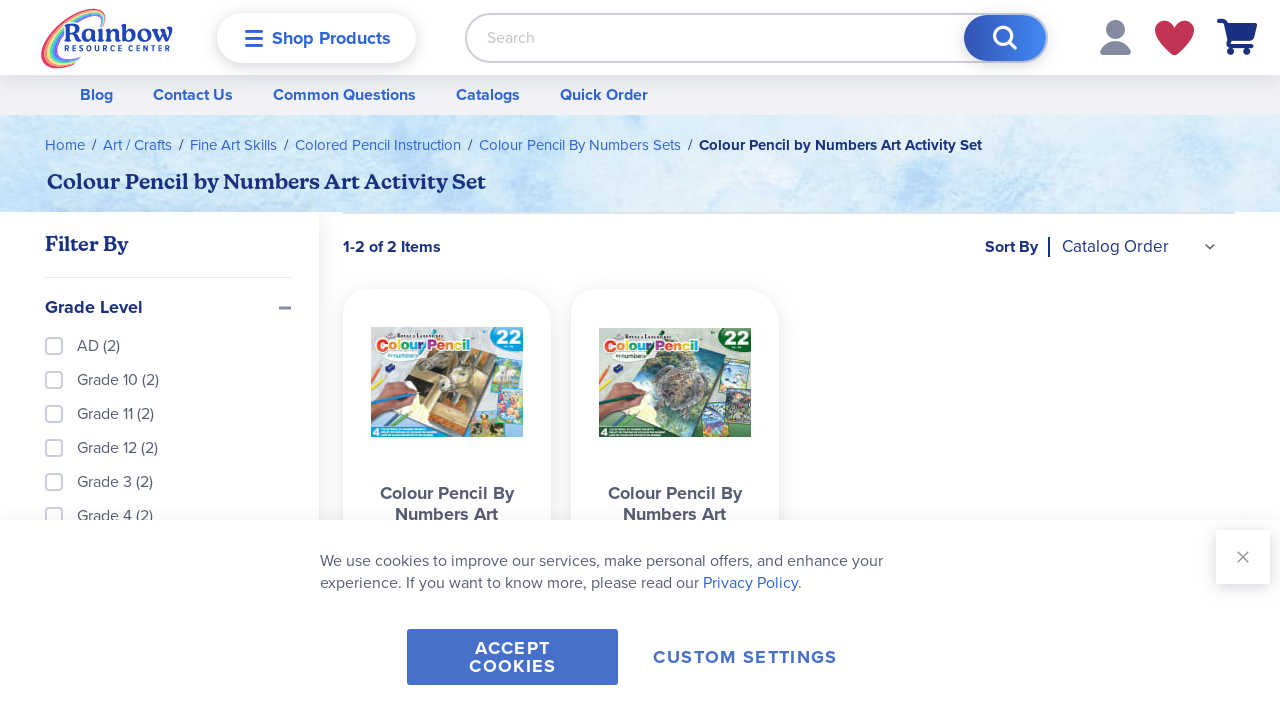

--- FILE ---
content_type: text/html; charset=UTF-8
request_url: https://www.rainbowresource.com/colour-pencil-by-numbers-art-activity-set
body_size: 31598
content:
 <!doctype html><html lang="en"><head ><script> var LOCALE = 'en\u002DUS'; var BASE_URL = 'https\u003A\u002F\u002Fwww.rainbowresource.com\u002F'; var require = { 'baseUrl': 'https\u003A\u002F\u002Fwww.rainbowresource.com\u002Fstatic\u002Fversion1768240213\u002Ffrontend\u002FRainbow\u002Frainbow\u002Fen_US' };</script> <meta charset="utf-8"/>
<meta name="title" content="Colour Pencil by Numbers Art Activity Set"/>
<meta name="robots" content="INDEX,FOLLOW"/>
<meta name="viewport" content="width=device-width, initial-scale=1.0"/>
<meta name="format-detection" content="telephone=no"/>
<meta name="msapplication-TileColor" content="#da532c"/>
<meta name="theme-color" content="#ffffff"/>
<title>Colour Pencil by Numbers Art Activity Set</title>
<link  rel="stylesheet" type="text/css"  media="all" href="https://www.rainbowresource.com/static/version1768240213/frontend/Rainbow/rainbow/en_US/mage/calendar.min.css" />
<link  rel="stylesheet" type="text/css"  media="all" href="https://www.rainbowresource.com/static/version1768240213/frontend/Rainbow/rainbow/en_US/css/styles-m.min.css" />
<link  rel="stylesheet" type="text/css"  media="all" href="https://www.rainbowresource.com/static/version1768240213/frontend/Rainbow/rainbow/en_US/Aheadworks_Faq/css/style.min.css" />
<link  rel="stylesheet" type="text/css"  media="all" href="https://www.rainbowresource.com/static/version1768240213/frontend/Rainbow/rainbow/en_US/Amasty_Customform/css/form-builder.min.css" />
<link  rel="stylesheet" type="text/css"  media="all" href="https://www.rainbowresource.com/static/version1768240213/frontend/Rainbow/rainbow/en_US/Amasty_Customform/css/form-render.min.css" />
<link  rel="stylesheet" type="text/css"  media="all" href="https://www.rainbowresource.com/static/version1768240213/frontend/Rainbow/rainbow/en_US/MageWorx_Downloads/attachment.min.css" />
<link  rel="stylesheet" type="text/css"  media="all" href="https://www.rainbowresource.com/static/version1768240213/frontend/Rainbow/rainbow/en_US/Rainbow_HawksearchVueFrontend/css/vue-hawksearch-app.min.css" />
<link  rel="stylesheet" type="text/css"  media="screen and (min-width: 768px)" href="https://www.rainbowresource.com/static/version1768240213/frontend/Rainbow/rainbow/en_US/css/styles-l.min.css" />
<link  rel="stylesheet" type="text/css"  media="print" href="https://www.rainbowresource.com/static/version1768240213/frontend/Rainbow/rainbow/en_US/css/print.min.css" />
<link  rel="icon" type="image/x-icon" href="https://www.rainbowresource.com/static/version1768240213/frontend/Rainbow/rainbow/en_US/Magento_Enterprise/favicon.ico" />
<link  rel="shortcut icon" type="image/x-icon" href="https://www.rainbowresource.com/static/version1768240213/frontend/Rainbow/rainbow/en_US/Magento_Enterprise/favicon.ico" />
<script  type="text/javascript"  src="https://www.rainbowresource.com/static/version1768240213/frontend/Rainbow/rainbow/en_US/requirejs/require.min.js"></script>
<script  type="text/javascript"  src="https://www.rainbowresource.com/static/version1768240213/frontend/Rainbow/rainbow/en_US/requirejs-min-resolver.min.js"></script>
<script  type="text/javascript"  src="https://www.rainbowresource.com/static/version1768240213/frontend/Rainbow/rainbow/en_US/mage/requirejs/mixins.min.js"></script>
<script  type="text/javascript"  src="https://www.rainbowresource.com/static/version1768240213/frontend/Rainbow/rainbow/en_US/requirejs-config.min.js"></script>
<link rel="preload" as="font" crossorigin="anonymous" href="https://www.rainbowresource.com/static/version1768240213/frontend/Rainbow/rainbow/en_US/Magento_Theme/images/favicons/safari-pinned-tab.svg" />
<link  rel="stylesheet" type="text/css" href="https://use.typekit.net/sno4cai.css" />
<link  rel="apple-touch-icon" sizes="180x180" href="https://www.rainbowresource.com/static/version1768240213/frontend/Rainbow/rainbow/en_US/Magento_Theme/images/favicons/apple-touch-icon.png" />
<link  rel="icon" type="image/png" sizes="32x32" href="https://www.rainbowresource.com/static/version1768240213/frontend/Rainbow/rainbow/en_US/Magento_Theme/images/favicons/favicon-32x32.png" />
<link  rel="icon" type="image/png" sizes="16x16" href="https://www.rainbowresource.com/static/version1768240213/frontend/Rainbow/rainbow/en_US/Magento_Theme/images/favicons/favicon-16x16.png" />
<link  rel="manifest" href="https://www.rainbowresource.com/static/version1768240213/frontend/Rainbow/rainbow/en_US/Magento_Theme/images/favicons/site.webmanifest" />
<link  rel="canonical" href="https://www.rainbowresource.com/colour-pencil-by-numbers-art-activity-set" />
<!--01JFtVD1cnSDj8aTIzx7RHnahGM5o2Aj-->
<style>
.catalog-category-view .blog-post-slide .pagebuilder-slide-wrapper .pagebuilder-poster-content p > img {
    height: auto !important;
}
</style>

<script type="text/javascript"> (function(c,l,a,r,i,t,y){ c[a]=c[a]||function(){(c[a].q=c[a].q||[]).push(arguments)}; t=l.createElement(r);t.async=1;t.src="https://www.clarity.ms/tag/"+i; y=l.getElementsByTagName(r)[0];y.parentNode.insertBefore(t,y); })(window, document, "clarity", "script", "oxhdw8f7yv"); </script> <script nonce="a3p0M2YzMW41dDlmOXR6b3phN2Y2bG1tejR6bGd0aG0="> window.dataLayer = window.dataLayer || []; function gtag() { dataLayer.push(arguments) } window.amConsentManager = window.amConsentManager || { consentStates: { denied: 'denied', granted: 'granted' }, storageName: 'amConsentMode', gdprCookie: { cookieGroupName: 'amcookie_allowed', allCookiesAllowed: '0' }, defaultConsentTypesData: {"ad_storage":{"default":"0","group":"2"},"analytics_storage":{"default":"0","group":"3"},"ad_user_data":{"default":"0","group":"2"},"ad_personalization":{"default":"0","group":"2"}}, currentStoreId: 1, init: function () { this.initStorage(); this.setDefaultConsent(); }, initStorage: function () { const persistedConsentTypes = this.getPersistedConsentTypeState(); if (Object.keys(persistedConsentTypes).length !== 0 && !this.shouldResetConsentState(persistedConsentTypes)) { return; } let consentState = {}; for (const [type, data] of Object.entries(this.defaultConsentTypesData)) { consentState[type] = { group: data.group, status: data.default === '1' ? this.consentStates.granted : this.consentStates.denied }; } this.resetAllowedCookiesGroups(); this.persistConsentTypeState(consentState); }, setDefaultConsent: function () { gtag('consent', 'default', this.getPersistedConsentTypeStateForGtag()); }, updateConsent: function (consent) { const storageConsent = this.getPersistedConsentTypeState(); const consentState = {...storageConsent, ...consent}; this.persistConsentTypeState(consentState); gtag('consent', 'update', this.getPersistedConsentTypeStateForGtag()); }, getConsentTypeStateByGroupIds: function (groups) { let consentTypeState = {}; for (const [type, data] of Object.entries(this.defaultConsentTypesData)) { consentTypeState[type] = { group: data.group, status: (groups.includes(data.group) || groups.includes(this.gdprCookie.allCookiesAllowed)) ? this.consentStates.granted : this.consentStates.denied } } return consentTypeState; }, persistConsentTypeState: function (consentTypeState) { let persistedState = this.getPersistedConsentTypeState(false); persistedState[this.currentStoreId] = consentTypeState; localStorage.setItem(this.storageName, JSON.stringify(persistedState)); }, getPersistedConsentTypeState: function (forCurrentStore = true) { let persistedStates = JSON.parse(localStorage.getItem(this.storageName)) ?? {}; if (forCurrentStore) { return persistedStates?.[this.currentStoreId] ?? {}; } return persistedStates; }, getPersistedConsentTypeStateForGtag: function () { let consentTypeState = {}; let persistedState = this.getPersistedConsentTypeState(); for (const [type, data] of Object.entries(persistedState)) { consentTypeState[type] = data.status; } return consentTypeState; }, shouldResetConsentState: function (persistedConsentTypes) { if (Object.keys(persistedConsentTypes).length != Object.keys(this.defaultConsentTypesData).length) { return true; } for (const [type, data] of Object.entries(persistedConsentTypes)) { if (data.group !== this.defaultConsentTypesData[type].group) { return true; } } return false; }, resetAllowedCookiesGroups: function () { document.cookie = this.gdprCookie.cookieGroupName + '=0;max-age=-1;domain=' + location.hostname } }; window.amConsentManager.init(); </script>  
<meta property="og:type" content="product.group"/>
<meta property="og:url" content="https://www.rainbowresource.com/colour-pencil-by-numbers-art-activity-set"/>
<meta property="og:title" content="Colour Pencil by Numbers Art Activity Set"/>
<meta property="og:image" content="https://www.rainbowresource.com/static/version1768240213/frontend/Rainbow/rainbow/en_US/images/logo.svg"/>
<meta property="og:site_name" content="Rainbow Resource Center"/>
 <script type="text/x-magento-init">
        {
            "*": {
                "Magento_PageCache/js/form-key-provider": {
                    "isPaginationCacheEnabled":
                        0                }
            }
        }</script>   <script>    require(['magentoStorefrontEvents'], function (magentoStorefrontEvents) {
        if(!magentoStorefrontEvents) return;

        window.magentoStorefrontEvents = magentoStorefrontEvents;
        magentoStorefrontEvents.context.setStorefrontInstance(
            {"storeUrl":"https:\/\/www.rainbowresource.com\/","websiteId":1,"websiteCode":"base","storeId":1,"storeCode":"main_website_store","storeViewId":1,"storeViewCode":"default","websiteName":"Main Website","storeName":"Main Website Store","storeViewName":"Default Store View","baseCurrencyCode":"USD","storeViewCurrencyCode":"USD","catalogExtensionVersion":"101.4.0","environmentId":"c1f506e2-c85f-4119-b09c-273171eac639","environment":"Production"}
        );
        magentoStorefrontEvents.context.setMagentoExtension({
            magentoExtensionVersion: "7.2.0",
        });
        magentoStorefrontEvents.context.setDataServicesExtension({
            version: "7.2.0",
        });
        magentoStorefrontEvents.context.setPage({
            pageType: "Default"
        });
        magentoStorefrontEvents.context.setContext("pageExtended", {
            action: "page-view"
        });
        
    });</script> <script type="text/x-magento-init">
    {
        "*": {
            "dataServicesBase": {
                "isCookieRestrictionModeEnabled": 0,
                "isEnabled": 1            },
            "magentoStorefrontEventCollector": {}
        }
    }</script><link rel="stylesheet" type="text/css" media="all" href="https://maxcdn.bootstrapcdn.com/font-awesome/latest/css/font-awesome.min.css">  <script type="text/javascript" nonce="Z2ltNHJ1cWpvMGMxZ21zZnB6ZDNvN2xoZWV5dHBwNDY=">
    require([
        "jquery",
        "scTrackingData",
        "mage/url",
        "mage/translate",
    ], function($, Tracking, url) {
        let tracking = Tracking();
        let scUpdating = false, scClicked = false;
        let consentModeConfig = [];
        let defaultConsentSent = false;
        function gtag(){dataLayer.push(arguments);}

        $(document).on("scommerceCookieSaved", function () {
            sendConsentData();
        });
        sendConsentData();

        function getCookie(name) {
            let cookieArr = document.cookie.split(";");

            for(let i = 0; i < cookieArr.length; i++) {
                let cookiePair = cookieArr[i].split("=");

                if(name == cookiePair[0].trim()) {
                    return decodeURIComponent(cookiePair[1]);
                }
            }

            return null;
        }

        function sendConsentData() {
             }

        function _gaAddToCart($) {
            if (scClicked === false) return;
            if (scUpdating === true) return;
            scUpdating = true;
            $.ajax({
                url: url.build('sctracking/index/addtocart'),
                type: 'get',
                dataType: 'json',
                success: function(product) {
                    if (product == null) return;
                    for (let i = 0; i < product.length; i++) {
                        product[i].list = tracking.getProductImpression(product[i].allSkus);
                    }
                    tracking.setAddToCart(product);
                    $.ajax({
                        url: url.build('sctracking/index/unsaddtocart'),
                        type: 'POST',
                        data: {product},
                        dataType: 'json'
                    }).done(function(response) {
                    });
                }
            }).always(function() {
                scUpdating = false;
                scClicked = false;
            });
        }

        $(document).on('ajax:addToCart', function (e, data) {
            scClicked = true;
            _gaAddToCart($);
        });

        tracking.setPageType('category');
        tracking.setSendFullList('1');
        tracking.setSendDefaultList('1');
        tracking.setDefaultList('Default List');
        tracking.setCurrency('USD');
        tracking.setData('isGuest', 1);

                  $(document).on('ajax:addToWishlist', function (e, data) {
            var itemId = data.productId;
            $.ajax({
                url: url.build('sctracking/index/addtowishlist'),
                type: 'post',
                dataType: 'json',
                data: {itemId: itemId}
            }).done(function (product) {
                if (product == null) return;
                product.item.list = tracking.getProductImpression(product.item.allSkus);
                tracking.setAddToWishlist(product);
            });
        });
         $(document).on('click', 'a', function(e) {
            let href = $(this).attr('href');
            let product = tracking.findProductByUrl(href);
            if (product !== undefined && product != false) {
                tracking.setProductImpression(product.id, product.list);
                tracking.fire('item_click', product);
            }
        });

        let promotions = [];
        let intCtr = 0;
        $(document).ready(function () {
            $('a[data-promotion]').each(function () {
                if ($(this).data("id") != undefined) {
                    $(this).addClass('sc-in-view-promo' + $(this).data("id"));
                }
            })
        });

        $(window).bind("scroll load", function () {
            $('a[data-promotion]').each(function () {
                selector = 'sc-in-view-promo' + $(this).data("id");
                promoEl = $('.' + selector);
                if (promoEl.isInViewport() && !promoEl.hasClass('sc-promo-sent')) {
                    promotions = [];
                    let id = $(this).data("id");
                    let name = $(this).data("name");
                    let creative = $(this).data("creative");
                    let position = $(this).data("position");
                    let slot = $(this).data("slot");
                    let promotion = {
                        'id': id,                         
                        'name': name,
                        'creative': creative,
                        'position': position,
                        'slot': slot
                    };
                    promotions.push(promotion);
                    $(this).addClass('sc-promo-sent');
                    intCtr++;

                    $(this).click(function (e) {
                        promotion.href = $(this).attr('href');
                        tracking.fire('promo_click', promotion);
                    });

                    if (intCtr > 0) {
                        tracking.setPromotions(promotions);
                        intCtr = 0;
                    }
                }
            });
        });

        $.fn.isInViewport = function() {
            if ($(this).offset() != undefined) {
                var elementTop = $(this).offset().top;
                var elementBottom = elementTop + $(this).outerHeight();

                var viewportTop = $(window).scrollTop();
                var viewportBottom = viewportTop + $(window).height();

                return elementBottom > viewportTop && elementTop < viewportBottom;
            }
            return false;
        };

         });</script>   <script type="text/javascript" nonce="Z2ltNHJ1cWpvMGMxZ21zZnB6ZDNvN2xoZWV5dHBwNDY=">
    function convertPromotions(trackingData, data) {
        if (data instanceof Array) {
            let result = [];
            for (let i=0; i < data.length; i++) {
                let promo = data[i];
                result.push({
                    promotion_name: promo.name,
                    promotion_id: promo.id,
                    location_id: promo.position,
                    creative_name: promo.creative,
                    creative_slot: promo.slot
                });
            }
            return result;
        }
        return [];
    }
    function convertItemList(trackingData, data) {
        let impr = [];
        var affiliation;
        for (let i = 0; i < data.length; i++) {
            let product = data[i];
            impr.push({
                item_id: product.id,
                item_name: product.name,
                price: trackingData.formatPrice(product.price, false),
                item_brand: product.brand,
                item_list_name: product.list,
                item_list_id: trackingData.getListId(product.list),
                index: product.position,
                quantity: 1
            });
            affiliation = trackingData.getData('affiliation')
            if (affiliation !== '') {
                impr[i]['affiliation'] = affiliation;
            }
            let categories = product.category.split('->');
            impr[i]['item_category'] = categories[0];
            for (let j = 1; j < categories.length; j++) {
                key = 'item_category' + (j + 1);
                impr[i][key] = categories[j];
            }
        }
        return impr;
    }
    function convertAddToCartItem(trackingData, data) {
        let prods = [];
        for (let i = 0; i < data.length; i++) {
            prods.push({
                item_name: data[i].name,
                item_id: data[i].id,
                price: trackingData.formatPrice(data[i].price, false),
                item_brand: data[i].brand,
                quantity: data[i].quantity,
                index: i + 1
            });
            if (trackingData.getSendDefaultList() == "1" || trackingData.getDefaultList() != data[i].list) {
                prods[i]["item_list_name"] = data[i].list;
                prods[i]["item_list_id"] = trackingData.getListId(data[i].list);
            }
            if (trackingData.getData('affiliation') !== '') {
                prods[i]['affiliation'] = trackingData.getData('affiliation');
            }
            let categories = data[i].category.split('->');
            prods[i]['item_category'] = categories[0];
            for (let j = 1; j < categories.length; j++) {
                key = 'item_category' + (j + 1);
                prods[i][key] = categories[j];
            }
        }
        return prods;
    }
    function convertCheckoutItems(trackingData, data) {
        let prods = [];
        for (let i = 0; i < data.length; i++) {
            prods.push({
                item_name: data[i].name,
                item_id: data[i].id,
                price: trackingData.formatPrice(data[i].price, false),
                item_brand: data[i].brand,
                item_category: data[i].category,
                quantity: data[i].quantity,
                index: i + 1
            });
            if (trackingData.getDefaultList() == data[i].list) {
                prodList = trackingData._getProductFromStorage(data[i].id);
                if (prodList) {
                    data[i].list = prodList.list;
                }
            }
            if (trackingData.getSendDefaultList() == "1" || trackingData.getDefaultList() != data[i].list) {
                prods[i]["item_list_name"] = data[i].list;
                prods[i]["item_list_id"] = trackingData.getListId(data[i].list);
            }
            if (trackingData.getData('affiliation') !== '') {
                prods[i]['affiliation'] = trackingData.getData('affiliation');
            }
            let categories = data[i].category.split('->');
            prods[i]['item_category'] = categories[0];
            for (let j = 1; j < categories.length; j++) {
                key = 'item_category' + (j + 1);
                prods[i][key] = categories[j];
            }
        }
        return prods;
    }
    function convertPurchaseItems(trackingData, data) {
        let prods = [];
        for (let i = 0; i < data.length; i++) {
            prods.push({
                item_name: data[i].name,
                item_id: data[i].id,
                price: trackingData.formatPrice(data[i].price, false),
                item_brand: data[i].brand,
                quantity: data[i].quantity,
                affiliation: trackingData.getData('affiliation'),
                index: i + 1
            });
            if (trackingData.getSendDefaultList() == "1" || trackingData.getDefaultList() != data[i].list) {
                prods[i]["item_list_name"] = data[i].list;
                prods[i]["item_list_id"] = trackingData.getListId(data[i].list);
            }
            let categories = data[i].category.split('->');
            prods[i]['item_category'] = categories[0];
            for (let j = 1; j < categories.length; j++) {
                key = 'item_category' + (j + 1);
                prods[i][key] = categories[j];
            }
        }
        return prods;
    }
    function convertWishlistItems(trackingData, data) {
        data = data.item;
        let prods = [];
        prods.push({
            item_name: data.name,
            item_id: data.id,
            price: trackingData.formatPrice(data.price, false),
            item_brand: data.brand,
            item_category: data.category,
            quantity: Number(data.quantity),
            index: 1
        });
        if (trackingData.getSendDefaultList() == "1" || trackingData.getDefaultList() != data.list) {
            prods[0]["item_list_name"] = data.list;
            prods[0]["item_list_id"] = trackingData.getListId(data.list);
        }
        if (trackingData.getData('affiliation') !== '') {
            prods[0]['affiliation'] = trackingData.getData('affiliation');
        }
        let categories = data.category.split('->');
        prods[0]['item_category'] = categories[0];
        for (let j = 1; j < categories.length; j++) {
            key = 'item_category' + (j + 1);
            prods[0][key] = categories[j];
        }
        return prods;
    }</script> <!-- Scommerce Mage Google Tag Manager --><script type="text/javascript" nonce="Z2ltNHJ1cWpvMGMxZ21zZnB6ZDNvN2xoZWV5dHBwNDY=">
    window.dataLayer = window.dataLayer || [];
    window.conversionData={};
    require([
        'jquery',
        'scTrackingData',
        'remarketing',
        'Magento_Customer/js/customer-data',
        'mage/cookies',
    ], function($, Tracking, Remarketing, customerData) {
        let tracking = Tracking();
        let affiliation = '';
        const customerGroupMap = ["NOT LOGGED IN","Default (General)","Wholesale","Retailer","Purchase Order Customer","Punchout Customer (Ariba)","ClassWallet","Missionary Discount"]
        customerData.get('customer').subscribe(function(data) {
            const customerGroup = customerGroupMap[data.customerGroupId] ?? 'NOT LOGGED IN';

            tracking.setData('affiliation', affiliation);

            tracking.subscribe('page_view', function(data) {
                
                dataLayer.push({
                    'customer_group': customerGroup
                });
            });

            tracking.subscribe('home_page', function(data) {
                
            });

            tracking.subscribe('page_ready', function(pageType) {
                 });

            tracking.subscribe('promo_view', function(data) {
                                dataLayer.push({ ecommerce: null });
                dataLayer.push({
                    'event': 'view_promotion',
                    'ecommerce': {
                        'items': convertPromotions(tracking, data)
                    },
                    'customer_group': customerGroup
                });
                 });

            tracking.subscribe('promo_click', function (data) {
                                dataLayer.push({ecommerce: null});
                dataLayer.push({
                    'event': 'select_promotion',
                    'ecommerce': {
                        'items': [{
                            'promotion_id': data.id,
                            'promotion_name': data.name,
                            'creative_name': data.creative,
                            'location_id': data.position,
                            'creative_slot': data.slot
                        }]
                    },
                    'customer_group': customerGroup
                });
                 });

            tracking.subscribe('view_list', function (data) {
                let impr = [];
                for (let i = 0; i < data.length; i++) {
                    let product = data[i];
                    impr.push({
                        id: product.id,
                        name: product.name,
                        price: tracking.formatPrice(product.price, false),
                        category: product.category,
                        brand: product.brand,
                        list: product.list,
                        position: product.position
                    });
                }
                                dataLayer.push({ecommerce: null});
                dataLayer.push({
                    'event': 'view_item_list',
                    'ecommerce': {
                        'currency': tracking.getData('currency'),
                        'items': convertItemList(tracking, data)
                    },
                    'customer_group': customerGroup
                });
                 });

            tracking.subscribe('listing_scroll', function (data) {
                                dataLayer.push({ecommerce: null});
                dataLayer.push({
                    'event': 'view_item_list',
                    'ecommerce': {
                        'currency': tracking.getData('currency'),
                        'items': convertItemList(tracking, data)
                    },
                    'customer_group': customerGroup
                });
                 });

            tracking.subscribe('item_click', function (data) {
                                dataLayer.push({ecommerce: null});
                let items = {
                    'item_name': data.name,
                    'item_id': data.id,
                    'price': tracking.formatPrice(data.price, false),
                    'item_brand': data.brand,
                    'item_list_name': data.list,
                    'item_list_id': tracking.getListId(data.list),
                    'index': data.position
                };
                if (affiliation !== '') {
                    items['affiliation'] = affiliation;
                }
                let categories = data.category.split('->');
                items['item_category'] = categories[0];
                for (let j = 1; j < categories.length; j++) {
                    key = 'item_category' + (j + 1);
                    items[key] = categories[j];
                }
                let content = {
                    'event': 'select_item',
                    'ecommerce': {
                        'items': [items]
                    },
                    'customer_group': customerGroup
                };
                dataLayer.push(content);
                 });

             tracking.subscribe('add_to_cart', function (data) {
                let prods = [];
                let currency = '';
                let totalValue = 0;
                for (let i = 0; i < data.length; i++) {
                    let prod = {
                        'name': data[i].name,
                        'id': data[i].id,
                        'price': tracking.formatPrice(data[i].price, false),
                        'brand': data[i].brand,
                        'category': data[i].category,
                        'quantity': data[i].qty
                    };
                    currency = data[i].currency;
                    totalValue += data[i].price * data[i].qty;
                    if (tracking.getPageType() != 'product') {
                        prod['list'] = data[i].list;
                    }
                    prods.push(prod);
                }
                                dataLayer.push({ecommerce: null});
                dataLayer.push({
                    'event': 'add_to_cart',
                    'ecommerce': {
                        'currency': currency,
                        'value': totalValue,
                        'items': convertAddToCartItem(tracking, prods)
                    },
                    'customer_group': customerGroup
                });
                 });

            tracking.subscribe('remove_from_cart', function (data) {
                                dataLayer.push({ecommerce: null});
                let items = {
                    item_name: data.name,
                    item_id: data.id,
                    price: tracking.formatPrice(data.price, false),
                    item_brand: data.brand,
                    quantity: data.qty,
                    index: 1
                };
                if (tracking.getData('affiliation') !== '') {
                    items['affiliation'] = tracking.getData('affiliation');
                }
                if (tracking.getSendDefaultList() == "1" || tracking.getDefaultList() != data.list) {
                    items["item_list_name"] = data.list;
                }
                let categories = data.category.split('->');
                items['item_category'] = categories[0];
                for (let j = 1; j < categories.length; j++) {
                    key = 'item_category' + (j + 1);
                    items[key] = categories[j];
                }
                let content = {
                    'event': 'remove_from_cart',
                    'ecommerce': {
                        'currency': tracking.getData('currency'),
                        'value': items.price * items.quantity,
                        'items': [items]
                    },
                    'customer_group': customerGroup
                }
                dataLayer.push(content);
                 });

                        tracking.subscribe('view_cart', function (data) {
                dataLayer.push({ecommerce: null});
                dataLayer.push({
                    'event': 'view_cart',
                    'ecommerce': {
                        'currency': tracking.getData('currency'),
                        'value': tracking.getData('total'),
                        'items': convertCheckoutItems(tracking, data)
                    },
                    'customer_group': customerGroup
                });
            });
                         tracking.subscribe('add_to_wishlist', function (data) {
                dataLayer.push({ecommerce: null});
                dataLayer.push({
                    'event': 'add_to_wishlist',
                    'ecommerce': {
                        'currency': tracking.getData('currency'),
                        'value': tracking.formatPrice(data.value, false),
                        'items': convertWishlistItems(tracking, data)
                    },
                    'customer_group': customerGroup
                });
            });
                         tracking.subscribe('begin_checkout', function (data) {
                dataLayer.push({ecommerce: null});
                dataLayer.push({
                    'event': 'begin_checkout',
                    'ecommerce': {
                        'currency': tracking.getData('currency'),
                        'value': tracking.getData('total'),
                        'items': convertCheckoutItems(tracking, data)
                    },
                    'customer_group': customerGroup
                });
            });
             tracking.subscribe('checkout_step', function (data) {
                                if (data.stepType == 'shipment') {
                    dataLayer.push({ecommerce: null});
                    dataLayer.push({
                        'event': 'add_shipping_info',
                        'ecommerce': {
                            'currency': tracking.getData('currency'),
                            'value': tracking.getData('total'),
                            'coupon': tracking.getData('coupon'),
                            'shipping_tier': data.option,
                            'items': convertPurchaseItems(tracking, data.products)
                        },
                        'customer_group': customerGroup
                    });
                }
                if (data.stepType == 'payment') {
                    dataLayer.push({ecommerce: null});
                    dataLayer.push({
                        'event': 'add_payment_info',
                        'ecommerce': {
                            'currency': tracking.getData('currency'),
                            'value': tracking.getData('total'),
                            'coupon': tracking.getData('coupon'),
                            'payment_type': data.option,
                            'items': convertPurchaseItems(tracking, data.products)
                        },
                        'customer_group': customerGroup
                    });
                }
                 });

            tracking.subscribe('checkout_option', function (data) {
                                if (data.stepType == 'shipment') {
                    dataLayer.push({ecommerce: null});
                    dataLayer.push({
                        'event': 'add_shipping_info',
                        'ecommerce': {
                            'currency': tracking.getData('currency'),
                            'value': tracking.getData('total'),
                            'coupon': tracking.getData('coupon'),
                            'shipping_tier': data.option,
                            'items': convertPurchaseItems(tracking, data.products)
                        },
                        'customer_group': customerGroup
                    });
                }
                if (data.stepType == 'payment') {
                    dataLayer.push({ecommerce: null});
                    dataLayer.push({
                        'event': 'add_payment_info',
                        'ecommerce': {
                            'currency': tracking.getData('currency'),
                            'value': tracking.getData('total'),
                            'coupon': tracking.getData('coupon'),
                            'payment_type': data.option,
                            'items': convertPurchaseItems(tracking, data.products)
                        },
                        'customer_group': customerGroup
                    });
                }
                 });

             });
        window.scStartGTM = function () {
            tracking.startEvents();
                        (function (w, d, s, l, i) {
                w[l] = w[l] || [];
                w[l].push({
                    'gtm.start':
                        new Date().getTime(), event: 'gtm.js'
                });
                var f = d.getElementsByTagName(s)[0],
                    j = d.createElement(s), dl = l != 'dataLayer' ? '&l=' + l : '';
                j.async = true;
                j.src =
                    'https://www.googletagmanager.com/gtm.js?id=' + i + dl;
                var n = d.querySelector('[nonce]');
                n && j.setAttribute('nonce', n.nonce || n.getAttribute('nonce'));
                f.parentNode.insertBefore(j, f);
            })(window, document, 'script', 'dataLayer', 'GTM-TV76JD');
             }
        setTimeout(function () {
            window.scStartGTM();
        }, 1050);
    });</script><!-- Scommerce Mage End Google Tag Manager --> <script id="hawksearch-vue-config-searchbox" type="application/json">
    {"apiUrl":"https:\/\/rainbowresourcecenter.searchapi-na.hawksearch.com\/","dashboardUrl":"https:\/\/rainbowresourcecenter.dashboard-na.hawksearch.com\/","clientGuid":"421361db78ed4c08b118c29296cc5906","trackEventUrl":"https:\/\/rainbowresourcecenter.tracking-na.hawksearch.com\/api\/trackevent\/","searchBoxConfig":{"redirectToCurrentPage":true},"paramsMapping":{"keyword":"q"},"resultItem":{"linkField":"url"},"suggestionItem":{"linkField":"url"}}</script> <script id="hawksearch-vue-config-results" type="application/json">
    {"apiUrl":"https:\/\/rainbowresourcecenter.searchapi-na.hawksearch.com\/","dashboardUrl":"https:\/\/rainbowresourcecenter.dashboard-na.hawksearch.com\/","clientGuid":"421361db78ed4c08b118c29296cc5906","trackEventUrl":"https:\/\/rainbowresourcecenter.tracking-na.hawksearch.com\/api\/trackevent\/","tabConfig":{"alwaysOn":false},"searchConfig":{"initialSearch":true,"scrollUpOnRefresh":false},"paramsMapping":{"keyword":"q"},"resultItem":{"linkField":"url"},"additionalParameters":{"CustomUrl":"colour-pencil-by-numbers-art-activity-set","Query":"visibility_catalog:true"},"attribute_details":{"teaching_method":{"title":"Teaching Method","options":{"traditional":{"value":"Traditional","imageUrl":"https:\/\/www.rainbowresource.com\/static\/version1768240213\/frontend\/Rainbow\/rainbow\/en_US\/Magento_Catalog\/images\/curriculum\/traditional.svg","description":"Teacher-centered curriculum commonly used in classrooms that may include a text, teacher manual, tests, etc.","iconClass":"traditional"},"charlotte-mason":{"value":"Charlotte Mason","imageUrl":"https:\/\/www.rainbowresource.com\/static\/version1768240213\/frontend\/Rainbow\/rainbow\/en_US\/Magento_Catalog\/images\/curriculum\/charlotte-mason.svg","description":"A methodology based on the work of a 19th century educator who maintained that children learn best from literature (Living Books), not textbooks.","iconClass":"charlotte-mason"},"classical":{"value":"Classical","imageUrl":"https:\/\/www.rainbowresource.com\/static\/version1768240213\/frontend\/Rainbow\/rainbow\/en_US\/Magento_Catalog\/images\/curriculum\/classical.svg","description":"A methodology based on the Latin Trivium (three stages of learning), including the grammar stage (memorization and facts), logic stage (critical thinking), and rhetoric stage (developing\/defending ideas).","iconClass":"classical"},"unit-study":{"value":"Unit Study","imageUrl":"https:\/\/www.rainbowresource.com\/static\/version1768240213\/frontend\/Rainbow\/rainbow\/en_US\/Magento_Catalog\/images\/curriculum\/unit-study.svg","description":"A thematic or topical approach centered around one topic that integrates multiple subject areas.","iconClass":"unit-study"},"montessori-discovery":{"value":"Montessori (Discovery)","imageUrl":"https:\/\/www.rainbowresource.com\/static\/version1768240213\/frontend\/Rainbow\/rainbow\/en_US\/Magento_Catalog\/images\/curriculum\/montessori-discovery.svg","description":"A methodology based on the work of a 20th century educator that emphasizes student and sensory-driven discovery learning and real-life applications.","iconClass":"montessori-discovery"},"other":{"value":"Other","imageUrl":"https:\/\/www.rainbowresource.com\/static\/version1768240213\/frontend\/Rainbow\/rainbow\/en_US\/Magento_Catalog\/images\/curriculum\/other.svg","description":"Other methodologies","iconClass":"other"}}},"religious_content":{"title":"Religious Content","options":{"secular":{"value":"Secular","imageUrl":"https:\/\/www.rainbowresource.com\/static\/version1768240213\/frontend\/Rainbow\/rainbow\/en_US\/Magento_Catalog\/images\/curriculum\/secular.svg","description":"Contains content contrary to common Christian beliefs (i.e. evolution).","iconClass":"secular"},"neutral":{"value":"Neutral","imageUrl":"https:\/\/www.rainbowresource.com\/static\/version1768240213\/frontend\/Rainbow\/rainbow\/en_US\/Magento_Catalog\/images\/curriculum\/neutral.svg","description":"Avoids religious or theoretical topics or presents multiple viewpoints without preference.","iconClass":"neutral"},"christianreligious":{"value":"Christian\/Religious","imageUrl":"https:\/\/www.rainbowresource.com\/static\/version1768240213\/frontend\/Rainbow\/rainbow\/en_US\/Magento_Catalog\/images\/curriculum\/christian-religious.svg","description":"Faith-based or including instructional religious content.","iconClass":"christian-religious"}}},"learning_modality":{"title":"Learning Modality","options":{"auditory":{"value":"Auditory","imageUrl":"https:\/\/www.rainbowresource.com\/static\/version1768240213\/frontend\/Rainbow\/rainbow\/en_US\/Magento_Catalog\/images\/curriculum\/auditory.svg","description":"Learns through listening, talking out loud or reading out loud.","iconClass":"auditory"},"visual":{"value":"Visual","imageUrl":"https:\/\/www.rainbowresource.com\/static\/version1768240213\/frontend\/Rainbow\/rainbow\/en_US\/Magento_Catalog\/images\/curriculum\/visual.svg","description":"Learns through seeing, prefers written instructions and visual materials.","iconClass":"visual"},"kinesthetictactile-hands-on":{"value":"Kinesthetic\/Tactile (Hands-On)","imageUrl":"https:\/\/www.rainbowresource.com\/static\/version1768240213\/frontend\/Rainbow\/rainbow\/en_US\/Magento_Catalog\/images\/curriculum\/kinesthetic-tactile-hands-on.svg","description":"Learns through moving, doing and touching.","iconClass":"kinesthetic-tactile-hands-on"},"multi-sensory":{"value":"Multi-Sensory","imageUrl":"https:\/\/www.rainbowresource.com\/static\/version1768240213\/frontend\/Rainbow\/rainbow\/en_US\/Magento_Catalog\/images\/curriculum\/multi-sensory.svg","description":"Curriculum that employ a variety of activities\/components.","iconClass":"multi-sensory"}}},"presentation":{"title":"Presentation","options":{"sequential":{"value":"Sequential","imageUrl":"https:\/\/www.rainbowresource.com\/static\/version1768240213\/frontend\/Rainbow\/rainbow\/en_US\/Magento_Catalog\/images\/curriculum\/sequential.svg","description":"Curriculum progresses through well-defined learning objectives. Emphasizes mastery before moving to the next topic.","iconClass":"sequential"},"spiral":{"value":"Spiral","imageUrl":"https:\/\/www.rainbowresource.com\/static\/version1768240213\/frontend\/Rainbow\/rainbow\/en_US\/Magento_Catalog\/images\/curriculum\/spiral.svg","description":"Topics and concepts are repeated from level to level, adding more depth at each pass and connecting with review.","iconClass":"spiral"},"conceptualtopical":{"value":"Conceptual\/Topical","imageUrl":"https:\/\/www.rainbowresource.com\/static\/version1768240213\/frontend\/Rainbow\/rainbow\/en_US\/Magento_Catalog\/images\/curriculum\/conceptual-topical.svg","description":"Focus is on the \u201cwhy,\u201d often with a unifying concept as well as specific skills; coverage may be broader.","iconClass":"conceptual-topical"}}},"teacher_involvement":{"title":"Teacher Involvement","options":{"low-teacher-involvement":{"value":"Low Teacher Involvement","imageUrl":"https:\/\/www.rainbowresource.com\/static\/version1768240213\/frontend\/Rainbow\/rainbow\/en_US\/Magento_Catalog\/images\/curriculum\/low.svg","description":"Student-led materials; parent acts as a facilitator.","iconClass":"low-teacher-involvement"},"medium-teacher-involvement":{"value":"Medium Teacher Involvement","imageUrl":"https:\/\/www.rainbowresource.com\/static\/version1768240213\/frontend\/Rainbow\/rainbow\/en_US\/Magento_Catalog\/images\/curriculum\/medium.svg","description":"A mix of teacher-led time and independent student work.","iconClass":"medium-teacher-involvement"},"high-teacher-involvement":{"value":"High Teacher Involvement","imageUrl":"https:\/\/www.rainbowresource.com\/static\/version1768240213\/frontend\/Rainbow\/rainbow\/en_US\/Magento_Catalog\/images\/curriculum\/high.svg","description":"Teacher-led lessons; may utilize discussions, hands-on activities and working together.","iconClass":"high-teacher-involvement"}}},"additional_materials_required":{"title":"Additional Materials Required","options":{"no-other-materials-needed":{"value":"No other materials needed","imageUrl":"https:\/\/www.rainbowresource.com\/static\/version1768240213\/frontend\/Rainbow\/rainbow\/en_US\/Magento_Catalog\/images\/curriculum\/no-other-materials-needed.svg","description":"Everything you need is included.","iconClass":"no-other-materials-needed"},"other-materials-required":{"value":"Other Materials Required","imageUrl":"https:\/\/www.rainbowresource.com\/static\/version1768240213\/frontend\/Rainbow\/rainbow\/en_US\/Magento_Catalog\/images\/curriculum\/other-materials-required.svg","description":"There are additional required resources that are a separate purchase.","iconClass":"other-materials-required"},"other-materials-optional":{"value":"Other Materials Optional","imageUrl":"https:\/\/www.rainbowresource.com\/static\/version1768240213\/frontend\/Rainbow\/rainbow\/en_US\/Magento_Catalog\/images\/curriculum\/other-materials-optional.svg","description":"There are additional resources mentioned or recommended but are not absolutely necessary.","iconClass":"other-materials-optional"}}},"consumable":{"title":"Consumable","options":{"consumable":{"value":"Consumable","imageUrl":"https:\/\/www.rainbowresource.com\/static\/version1768240213\/frontend\/Rainbow\/rainbow\/en_US\/Magento_Catalog\/images\/curriculum\/consumable.svg","description":"Designed to be written in; not reusable.","iconClass":"consumable"},"non-consumable":{"value":"Non-Consumable","imageUrl":"https:\/\/www.rainbowresource.com\/static\/version1768240213\/frontend\/Rainbow\/rainbow\/en_US\/Magento_Catalog\/images\/curriculum\/non-consumable.svg","description":"Not designed to be written in; reusable.","iconClass":"non-consumable"}}}}}</script> <script>
    window.hawksearchConfig = {"vueComponent":"results","request":{"query":null,"url":"https:\/\/www.rainbowresource.com\/colour-pencil-by-numbers-art-activity-set","addToCartUrl":"https:\/\/www.rainbowresource.com\/checkout\/cart\/add\/","formKey":"dNdStCkpP5Ry0j3H","urlEncodedParam":"uenc"},"pricing":{"currencyCode":"USD","priceFormat":{"pattern":"$%s","precision":2,"requiredPrecision":2,"decimalSymbol":".","groupSymbol":",","groupLength":3,"integerRequired":false},"currencyFormat":"$%s","patterns":{"uid":"${ $.uid }","excludingTaxPriceRegularAmount":"${ $.price_regular }","includingTaxPriceRegularAmount":"${ $.price_regular_include_tax }","excludingTaxPriceAmount":"${ $.price_final }","includingTaxPriceAmount":"${ $.price_final_include_tax }","excludingTaxPriceRegularFormattedAmount":"${ $.price_regular_formatted }","includingTaxPriceRegularFormattedAmount":"${ $.price_regular_include_tax_formatted }","excludingTaxPriceAmountFormatted":"${ $.price_final_formatted }","includingTaxPriceAmountFormatted":"${ $.price_final_include_tax_formatted }"},"priceTemplates":{"default":{"regular":"<div class=\"price-box price-final_price\" data-role=\"priceBox\" data-product-id=\"${ $.uid }\" data-price-box=\"product-id-${ $.uid }\">\n  <span class=\"price-container price-final_price tax weee\">\n    <span id=\"price-including-tax-product-price-${ $.uid }\" data-label=\"Incl. Tax\" data-price-amount=\"${ $.price_final_include_tax }\" data-price-type=\"finalPrice\" class=\"price-wrapper price-including-tax\">\n      <span class=\"price\">${ $.price_final_include_tax_formatted }<\/span>\n    <\/span>\n    \n  <\/span>\n<\/div>","special":"<div class=\"price-box price-final_price\" data-role=\"priceBox\" data-product-id=\"${ $.uid }\" data-price-box=\"product-id-${ $.uid }\">\n  <span class=\"special-price\">\n    <span class=\"price-container price-final_price tax weee\">\n      <span class=\"price-label\">Special Price<\/span>\n      <span id=\"price-including-tax-product-price-${ $.uid }\" data-label=\"Incl. Tax\" data-price-amount=\"${ $.price_final_include_tax }\" data-price-type=\"finalPrice\" class=\"price-wrapper price-including-tax\">\n        <span class=\"price\">${ $.price_final_include_tax_formatted }<\/span>\n      <\/span>\n      \n    <\/span>\n  <\/span>\n  <span class=\"old-price\">\n    <span class=\"price-container price-final_price tax weee\">\n      <span class=\"price-label\">Our Price<\/span>\n      <span id=\"price-including-tax-old-price-${ $.uid }\" data-label=\"Incl. Tax\" data-price-amount=\"${ $.price_regular_include_tax }\" data-price-type=\"oldPrice\" class=\"price-wrapper price-including-tax\">\n        <span class=\"price\">${ $.price_regular_include_tax_formatted }<\/span>\n      <\/span>\n    <\/span>\n  <\/span>\n<\/div>"},"grouped":{"regular":"<div class=\"price-box price-final_price\" data-role=\"priceBox\" data-product-id=\"${ $.uid }\" data-price-box=\"product-id-${ $.uid }\">\n  <span class=\"normal-price\">\n    <span class=\"price-container price-final_price tax weee\">\n      <span class=\"price-label\">As low as<\/span>\n      <span id=\"price-including-tax-product-price-${ $.uid }\" data-label=\"Incl. Tax\" data-price-amount=\"${ $.price_final_include_tax }\" data-price-type=\"finalPrice\" class=\"price-wrapper price-including-tax\">\n        <span class=\"price\">${ $.price_final_include_tax_formatted }<\/span>\n      <\/span>\n      \n    <\/span>\n  <\/span>\n<\/div>"},"bundle":{"regular":"<div class=\"price-box price-final_price\" data-role=\"priceBox\" data-product-id=\"${ $.uid }\" data-price-box=\"product-id-${ $.uid }\">\n  <span class=\"normal-price\">\n    <span class=\"price-container price-final_price tax weee\">\n      <span class=\"price-label\">As low as<\/span>\n      <span id=\"price-including-tax-product-price-${ $.uid }\" data-label=\"Incl. Tax\" data-price-amount=\"${ $.price_final_include_tax }\" data-price-type=\"finalPrice\" class=\"price-wrapper price-including-tax\">\n        <span class=\"price\">${ $.price_final_include_tax_formatted }<\/span>\n      <\/span>\n      \n    <\/span>\n  <\/span>\n<\/div>"},"configurable":{"regular":"<div class=\"price-box price-final_price\" data-role=\"priceBox\" data-product-id=\"${ $.uid }\" data-price-box=\"product-id-${ $.uid }\">\n  <span class=\"normal-price\">\n    <span class=\"price-container price-final_price tax weee\">\n      <span class=\"price-label\">As low as<\/span>\n      <span id=\"price-including-tax-product-price-${ $.uid }\" data-label=\"Incl. Tax\" data-price-amount=\"${ $.price_final_include_tax }\" data-price-type=\"finalPrice\" class=\"price-wrapper price-including-tax\">\n        <span class=\"price\">${ $.price_final_include_tax_formatted }<\/span>\n      <\/span>\n      \n    <\/span>\n  <\/span>\n<\/div>"}}},"catalog":{"isCategoryPage":true,"useCategoryPathInProductUrl":false,"productUrlTemplate":"art-crafts\/fine-art-skills\/colored-pencil-instruction\/colour-pencil-by-numbers-sets\/colour-pencil-by-numbers-art-activity-set\/${ $.product_url_slug }","categoryProducts":[]}};</script> <script type="text/x-magento-init">
{
    "*": {
        "hawksearchVueSDK": {},
        "hawksearchCommon": {}
    }
}</script></head><body data-container="body" data-mage-init='{"loaderAjax": {}, "loader": { "icon": "https://www.rainbowresource.com/static/version1768240213/frontend/Rainbow/rainbow/en_US/images/loader-2.gif"}}' id="html-body" class="page-with-filter page-products categorypath-art-crafts-fine-art-skills-colored-pencil-instruction-colour-pencil-by-numbers-sets-colour-pencil-by-numbers-art-activity-set category-colour-pencil-by-numbers-art-activity-set catalog-category-view page-layout-2columns-left">  <!-- Scommerce Mage Google Tag Manager --><noscript><iframe src="https://www.googletagmanager.com/ns.html?id=GTM-TV76JD" height="0" width="0" style="display:none;visibility:hidden"></iframe></noscript><!-- Scommerce Mage End Google Tag Manager -->             <script type="text/x-magento-init">
    {
        "*": {
            "Magento_PageBuilder/js/widget-initializer": {
                "config": {"[data-content-type=\"slider\"][data-appearance=\"default\"]":{"Magento_PageBuilder\/js\/content-type\/slider\/appearance\/default\/widget":false},"[data-content-type=\"slider\"][data-appearance=\"multiple\"]":{"ClassyLlama_PageBuilderSlider\/js\/content-type\/slider\/appearance\/multiple\/widget":false},"[data-content-type=\"map\"]":{"Magento_PageBuilder\/js\/content-type\/map\/appearance\/default\/widget":false},"[data-content-type=\"row\"]":{"Magento_PageBuilder\/js\/content-type\/row\/appearance\/default\/widget":false},"[data-content-type=\"tabs\"]":{"Magento_PageBuilder\/js\/content-type\/tabs\/appearance\/default\/widget":false},"[data-content-type=\"slide\"]":{"Magento_PageBuilder\/js\/content-type\/slide\/appearance\/default\/widget":{"buttonSelector":".pagebuilder-slide-button","showOverlay":"hover","dataRole":"slide"}},"[data-content-type=\"banner\"]":{"Magento_PageBuilder\/js\/content-type\/banner\/appearance\/default\/widget":{"buttonSelector":".pagebuilder-banner-button","showOverlay":"hover","dataRole":"banner"}},"[data-content-type=\"buttons\"]":{"Magento_PageBuilder\/js\/content-type\/buttons\/appearance\/inline\/widget":false},"[data-content-type=\"products\"][data-appearance=\"carousel\"]":{"Magento_PageBuilder\/js\/content-type\/products\/appearance\/carousel\/widget":false},"[data-content-type=\"product_recommendations\"]":{"Magento_PageBuilderProductRecommendations\/js\/content-type\/product-recommendations\/appearance\/default\/widget":false}},
                "breakpoints": {"desktop":{"label":"Desktop","stage":true,"default":true,"class":"desktop-switcher","icon":"Magento_PageBuilder::css\/images\/switcher\/switcher-desktop.svg","conditions":{"min-width":"1024px"},"options":{"products":{"default":{"slidesToShow":"5"}}}},"tablet":{"conditions":{"max-width":"1024px","min-width":"768px"},"options":{"products":{"default":{"slidesToShow":"4"},"continuous":{"slidesToShow":"3"}}}},"mobile":{"label":"Mobile","stage":true,"class":"mobile-switcher","icon":"Magento_PageBuilder::css\/images\/switcher\/switcher-mobile.svg","media":"only screen and (max-width: 768px)","conditions":{"max-width":"300px","min-width":"640px"},"options":{"products":{"default":{"slidesToShow":"3"}}}},"mobile-small":{"conditions":{"max-width":"640px"},"options":{"products":{"default":{"slidesToShow":"2"},"continuous":{"slidesToShow":"1"}}}}}            }
        }
    }</script> <div class="cookie-status-message" id="cookie-status">The store will not work correctly in the case when cookies are disabled.</div> <script type="text&#x2F;javascript">document.querySelector("#cookie-status").style.display = "none";</script> <script type="text/x-magento-init">
    {
        "*": {
            "cookieStatus": {}
        }
    }</script> <script type="text/x-magento-init">
    {
        "*": {
            "mage/cookies": {
                "expires": null,
                "path": "\u002F",
                "domain": ".www.rainbowresource.com",
                "secure": true,
                "lifetime": "14400"
            }
        }
    }</script>  <noscript><div class="message global noscript"><div class="content"><p><strong>JavaScript seems to be disabled in your browser.</strong> <span> For the best experience on our site, be sure to turn on Javascript in your browser.</span></p></div></div></noscript>   <script>    require.config({
        map: {
            '*': {
                wysiwygAdapter: 'mage/adminhtml/wysiwyg/tiny_mce/tinymceAdapter'
            }
        }
    });</script>  <!-- ko scope: 'company' --><div class="message company-warning _hidden" data-bind="css: { _hidden: !isCompanyBlocked() }"><span> <!-- ko i18n: 'Your company account is blocked and you cannot place orders. If you have questions, please contact your company administrator.' --><!-- /ko --></span></div><!-- /ko --><script type="text/x-magento-init">
    {
        "*": {
            "Magento_Ui/js/core/app": {
                "components": {
                    "company": {
                        "component": "Magento_Company/js/view/company",
                        "logoutUrl": "https://www.rainbowresource.com/customer/account/logout"
                    }
                }
            }
        }
    }</script>  <script> window.cookiesConfig = window.cookiesConfig || {}; window.cookiesConfig.secure = true; </script> <script>    require.config({
        paths: {
            googleMaps: 'https\u003A\u002F\u002Fmaps.googleapis.com\u002Fmaps\u002Fapi\u002Fjs\u003Fv\u003D3\u0026key\u003D'
        },
        config: {
            'Magento_PageBuilder/js/utils/map': {
                style: '',
            },
            'Magento_PageBuilder/js/content-type/map/preview': {
                apiKey: '',
                apiKeyErrorMessage: 'You\u0020must\u0020provide\u0020a\u0020valid\u0020\u003Ca\u0020href\u003D\u0027https\u003A\u002F\u002Fwww.rainbowresource.com\u002Fadminhtml\u002Fsystem_config\u002Fedit\u002Fsection\u002Fcms\u0023cms_pagebuilder\u0027\u0020target\u003D\u0027_blank\u0027\u003EGoogle\u0020Maps\u0020API\u0020key\u003C\u002Fa\u003E\u0020to\u0020use\u0020a\u0020map.'
            },
            'Magento_PageBuilder/js/form/element/map': {
                apiKey: '',
                apiKeyErrorMessage: 'You\u0020must\u0020provide\u0020a\u0020valid\u0020\u003Ca\u0020href\u003D\u0027https\u003A\u002F\u002Fwww.rainbowresource.com\u002Fadminhtml\u002Fsystem_config\u002Fedit\u002Fsection\u002Fcms\u0023cms_pagebuilder\u0027\u0020target\u003D\u0027_blank\u0027\u003EGoogle\u0020Maps\u0020API\u0020key\u003C\u002Fa\u003E\u0020to\u0020use\u0020a\u0020map.'
            },
        }
    });</script><script>
    require.config({
        shim: {
            'Magento_PageBuilder/js/utils/map': {
                deps: ['googleMaps']
            }
        }
    });</script> <script type="text&#x2F;javascript">window.isGdprCookieEnabled = true;

require(['Amasty_GdprFrontendUi/js/modal-show'], function (modalConfigInit) {
    modalConfigInit({"isDeclineEnabled":0,"barLocation":0,"policyText":"We use cookies to improve our services, make personal offers, and enhance your experience. If you want to know more, please read our <a href=\"privacy-policy-cookie-restriction-mode\" title=\"Privacy Policy\" target=\"_blank\">Privacy Policy.<\/a>","firstShowProcess":"0","cssConfig":{"backgroundColor":null,"policyTextColor":null,"textColor":null,"titleColor":null,"linksColor":null,"acceptBtnColor":null,"acceptBtnColorHover":null,"acceptBtnTextColor":null,"acceptBtnTextColorHover":null,"acceptBtnOrder":null,"allowBtnTextColor":null,"allowBtnTextColorHover":null,"allowBtnColor":null,"allowBtnColorHover":null,"allowBtnOrder":null,"declineBtnTextColorHover":null,"declineBtnColorHover":null,"declineBtnTextColor":null,"declineBtnColor":null,"declineBtnOrder":null},"isPopup":false,"isModal":false,"className":"amgdprjs-bar-template","buttons":[{"label":"Accept Cookies","dataJs":"accept","class":"-allow -save","action":"allowCookies"},{"label":"Custom Settings","dataJs":"settings","class":"-settings"}],"template":"<div role=\"alertdialog\"\n     tabindex=\"-1\"\n     class=\"modal-popup _show amgdprcookie-bar-container <% if (data.isPopup) { %>-popup<% } %>\" data-amcookie-js=\"bar\">\n    <span tabindex=\"0\" class=\"amgdprcookie-focus-guard\" data-focus-to=\"last\"><\/span>\n    <button class=\"action-close\" data-amcookie-js=\"close-cookiebar\" type=\"button\">\n        <span data-bind=\"i18n: 'Close'\"><\/span>\n    <\/button>\n    <div class=\"amgdprcookie-bar-block\">\n        <div class=\"amgdprcookie-policy\"><%= data.policyText %><\/div>\n        <div class=\"amgdprcookie-buttons-block\">\n            <% _.each(data.buttons, function(button) { %>\n            <button class=\"amgdprcookie-button <%= button.class %>\" disabled data-amgdprcookie-js=\"<%= button.dataJs %>\"><%= button.label %><\/button>\n            <% }); %>\n        <\/div>\n    <\/div>\n    <span tabindex=\"0\" class=\"amgdprcookie-focus-guard\" data-focus-to=\"first\"><\/span>\n<\/div>\n\n<style>\n    <% if(css.backgroundColor){ %>\n    .amgdprcookie-bar-container {\n        background-color: <%= css.backgroundColor %>\n    }\n    <% } %>\n    <% if(css.policyTextColor){ %>\n    .amgdprcookie-bar-container .amgdprcookie-policy {\n        color: <%= css.policyTextColor %>;\n    }\n    <% } %>\n    <% if(css.textColor){ %>\n    .amgdprcookie-bar-container .amgdprcookie-text {\n        color: <%= css.textColor %>;\n    }\n    <% } %>\n    <% if(css.titleColor){ %>\n    .amgdprcookie-bar-container .amgdprcookie-header {\n        color: <%= css.titleColor %>;\n    }\n    <% } %>\n    <% if(css.linksColor){ %>\n    .amgdprcookie-bar-container .amgdprcookie-link,\n    .amgdprcookie-bar-container .amgdprcookie-policy a {\n        color: <%= css.linksColor %>;\n    }\n    <% } %>\n    <% if(css.acceptBtnOrder || css.acceptBtnColor || css.acceptBtnTextColor){ %>\n    .amgdprcookie-bar-container .amgdprcookie-button.-save {\n        <% if(css.acceptBtnOrder) { %>order: <%= css.acceptBtnOrder %>; <% } %>\n        <% if(css.acceptBtnColor) { %>\n            background-color: <%= css.acceptBtnColor %>;\n            border-color: <%= css.acceptBtnColor %>;\n        <% } %>\n        <% if(css.acceptBtnTextColor) { %>color: <%= css.acceptBtnTextColor %>; <% } %>\n    }\n    <% } %>\n    <% if(css.acceptBtnColorHover || css.acceptBtnTextColorHover){ %>\n    .amgdprcookie-bar-container .amgdprcookie-button.-save:hover {\n        <% if(css.acceptBtnColorHover) { %>\n            background-color: <%= css.acceptBtnColorHover %>;\n            border-color: <%= css.acceptBtnColorHover %>;\n        <% } %>\n        <% if(css.acceptBtnTextColorHover) { %> color: <%= css.acceptBtnTextColorHover %>; <% } %>\n    }\n    <% } %>\n    <% if(css.allowBtnOrder || css.allowBtnColor || css.allowBtnTextColor){ %>\n    .amgdprcookie-bar-container .amgdprcookie-button.-settings {\n        <% if(css.allowBtnOrder) { %> order: <%= css.allowBtnOrder %>; <% } %>\n        <% if(css.allowBtnColor) { %>\n            background-color: <%= css.allowBtnColor %>;\n            border-color: <%= css.allowBtnColor %>;\n        <% } %>\n        <% if(css.allowBtnTextColor) { %> color: <%= css.allowBtnTextColor %>; <% } %>\n    }\n    <% } %>\n    <% if(css.allowBtnColorHover || css.allowBtnTextColorHover){ %>\n    .amgdprcookie-bar-container .amgdprcookie-button.-settings:hover {\n        <% if(css.allowBtnColorHover) { %>\n            background-color: <%= css.allowBtnColorHover %>;\n            border-color: <%= css.allowBtnColorHover %>;\n        <% } %>\n        <% if(css.allowBtnTextColorHover) { %> color: <%= css.allowBtnTextColorHover %>; <% } %>\n    }\n    <% } %>\n    <% if(css.declineBtnOrder || css.declineBtnColor || css.declineBtnTextColor){ %>\n    .amgdprcookie-bar-container .amgdprcookie-button.-decline {\n        <% if(css.declineBtnOrder) { %> order: <%= css.declineBtnOrder %>; <% } %>\n        <% if(css.declineBtnColor) { %>\n            background-color: <%= css.declineBtnColor %>;\n            border-color: <%= css.declineBtnColor %>;\n        <% } %>\n        <% if(css.declineBtnTextColor) { %> color: <%= css.declineBtnTextColor %>; <% } %>\n    }\n    <% } %>\n    <% if(css.declineBtnColorHover || css.declineBtnTextColorHover){ %>\n    .amgdprcookie-bar-container .amgdprcookie-button.-decline:hover {\n        <% if(css.declineBtnColorHover) { %>\n            background-color: <%= css.declineBtnColorHover %>;\n            border-color: <%= css.declineBtnColorHover %>;\n        <% } %>\n        <% if(css.declineBtnTextColorHover) { %> color: <%= css.declineBtnTextColorHover %>; <% } %>\n    }\n    <% } %>\n<\/style>\n"});
});</script> <script type="text/x-magento-init">
        {
            "*": {
                "Magento_Ui/js/core/app": {"components":{"gdpr-cookie-modal":{"cookieText":"We use cookies to improve our services, make personal offers, and enhance your experience. If you want to know more, please read our <a href=\"privacy-policy-cookie-restriction-mode\" title=\"Privacy Policy\" target=\"_blank\">Privacy Policy.<\/a>","firstShowProcess":"0","acceptBtnText":null,"declineBtnText":null,"settingsBtnText":null,"isDeclineEnabled":0,"component":"Amasty_GdprFrontendUi\/js\/cookies","children":{"gdpr-cookie-settings-modal":{"component":"Amasty_GdprFrontendUi\/js\/modal\/cookie-settings"},"gdpr-cookie-information-modal":{"component":"Amasty_GdprFrontendUi\/js\/modal\/cookie-information"}}}}}            }
        }</script><!-- ko scope: 'gdpr-cookie-modal' --><!--ko template: getTemplate()--><!-- /ko --><!-- /ko --><style> .amgdprjs-bar-template { z-index: 999;  bottom: 0;  }</style>   <script nonce="a3p0M2YzMW41dDlmOXR6b3phN2Y2bG1tejR6bGd0aG0=">
     require([
            'Amasty_InvisibleCaptcha/js/model/am-recaptcha',
    ], function (amRecaptchaModel) {
            amRecaptchaModel.setConfig({
                "formsToProtect": "\u0023amform\u002Dform\u002D1,\u0023amform\u002Dform\u002D6,\u0023amform\u002Dform\u002D7,\u0023amform\u002Dform\u002D8,\u0023amform\u002Dform\u002D9,\u0023amform\u002Dform\u002D10,\u0023amform\u002Dform\u002D11",
                "isEnabledOnPayments": "",
                "checkoutRecaptchaValidateUrl": "https://www.rainbowresource.com/amcapthca/checkout/validate",
                "invisibleCaptchaCustomForm": "0",
                "recaptchaConfig": {
                    "lang": "hl\u003Den",
                    "theme": "light",
                    "badge": "bottomright",
                    "sitekey": "6Ld2YfslAAAAAOVzleZ3pNC-rxdgw9z1rFe4Akyq",
                    "size": "invisible",
                    "isInvisible": true                },
                "reCaptchaErrorMessage": "Prove you are not a robot"
            })
    });</script> <script nonce="a3p0M2YzMW41dDlmOXR6b3phN2Y2bG1tejR6bGd0aG0=">
     (function () {
            if (document.readyState === 'loading') {
                document.addEventListener('DOMContentLoaded', onReadyStateListener);
            } else {
                onReadyState();
            }

            function onReadyStateListener() {
                onReadyState();
            }

            function onReadyState (formsOnPage) {
                if (typeof formsOnPage === 'undefined') {
                    let formsToProtect = "\u0023amform\u002Dform\u002D1,\u0023amform\u002Dform\u002D6,\u0023amform\u002Dform\u002D7,\u0023amform\u002Dform\u002D8,\u0023amform\u002Dform\u002D9,\u0023amform\u002Dform\u002D10,\u0023amform\u002Dform\u002D11";
                    let forms = formsToProtect.split(',');

                    formsOnPage = [];
                    forms.forEach(form => {
                        let existingForm = form ? document.querySelectorAll(form) : [];

                        if (existingForm.length) {
                            formsOnPage.push(existingForm);
                        }
                    })
                }

                formsOnPage.forEach(form => {
                    let submit = form[0].querySelector('[type="submit"]');
                    if (submit) {
                        let isAlreadyDisabled = submit.getAttribute('disabled');

                        if (!isAlreadyDisabled) {
                            submit.setAttribute('disabled', true);
                            submit.setAttribute('am-captcha-protect', true);
                        }
                    }
                })
            }

             })();</script> <script>window.cspNonce = 'a3p0M2YzMW41dDlmOXR6b3phN2Y2bG1tejR6bGd0aG0=';</script> <script type="text/x-magento-init">
{
    "*": {
        "HawkSearch_EsIndexing/js/event-tracking": {
            "excludeEvents": [],
            "currencyCode":  "USD",
            "orderData": []        },
        "HawkSearch_EsIndexing/js/event-tracking-cart": {
            "currencyCode":  "USD",
            "cookieAddToCart": "hawksearch_event_tracking_add_to_cart",
            "cookieRemoveFromCart": "hawksearch_event_tracking_remove_from_cart",
            "productIdTemplate": "product_\u0024\u007B\u0020\u0024.id\u0020\u007D"
        }
    }
}</script><div class="page-wrapper">    <script>    require(['magentoStorefrontEvents'], function (magentoStorefrontEvents) {
        window.magentoStorefrontEvents.context.setContext("recsContext", {
            alternateEnvironmentId: ""
        });
    });</script> <script type="text/x-magento-init">
        {
            "*": {
                "Magento_ProductRecommendationsLayout/js/recsFetcher": {}
            }
        }</script><header class="page-header"> <div id="header-top-message-bar-container"></div><script type="text/x-magento-init">
{
    "#header-top-message-bar-container": {
        "topMessageBar": {
            "blacklistedCustomerGroups": "4,5",
            "htmlContent": "\u003Cstyle\u003E\u0023html\u002Dbody\u0020\u005Bdata\u002Dpb\u002Dstyle\u003DMJL13KP\u005D,\u0023html\u002Dbody\u0020\u005Bdata\u002Dpb\u002Dstyle\u003DNN7A3XS\u005D\u007Bbackground\u002Dposition\u003Aleft\u0020top\u003Bbackground\u002Dsize\u003Acover\u003Bbackground\u002Drepeat\u003Ano\u002Drepeat\u003Bbackground\u002Dattachment\u003Ascroll\u007D\u0023html\u002Dbody\u0020\u005Bdata\u002Dpb\u002Dstyle\u003DMJL13KP\u005D\u007Bjustify\u002Dcontent\u003Acenter\u003Bdisplay\u003Aflex\u003Bflex\u002Ddirection\u003Acolumn\u003Bbackground\u002Dcolor\u003A\u00233f67d9\u003Bmin\u002Dheight\u003A35px\u007D\u0023html\u002Dbody\u0020\u005Bdata\u002Dpb\u002Dstyle\u003DNN7A3XS\u005D\u007Balign\u002Dself\u003Astretch\u007D\u0023html\u002Dbody\u0020\u005Bdata\u002Dpb\u002Dstyle\u003DVK4XANQ\u005D\u007Bdisplay\u003Aflex\u003Bwidth\u003A100\u0025\u007D\u0023html\u002Dbody\u0020\u005Bdata\u002Dpb\u002Dstyle\u003DCBY2WIP\u005D,\u0023html\u002Dbody\u0020\u005Bdata\u002Dpb\u002Dstyle\u003DJE37RQT\u005D\u007Bjustify\u002Dcontent\u003Acenter\u003Bdisplay\u003Aflex\u003Bflex\u002Ddirection\u003Acolumn\u003Bbackground\u002Dposition\u003Aleft\u0020top\u003Bbackground\u002Dsize\u003Acover\u003Bbackground\u002Drepeat\u003Ano\u002Drepeat\u003Bbackground\u002Dattachment\u003Ascroll\u003Bmin\u002Dheight\u003A35px\u003Bwidth\u003A61.5385\u0025\u003Bpadding\u002Dtop\u003A10px\u003Bpadding\u002Dright\u003A5px\u003Bpadding\u002Dbottom\u003A0\u003Balign\u002Dself\u003Acenter\u007D\u0023html\u002Dbody\u0020\u005Bdata\u002Dpb\u002Dstyle\u003DCBY2WIP\u005D\u007Bwidth\u003A38.4615\u0025\u003Bpadding\u002Dright\u003A10px\u007D\u003C\u002Fstyle\u003E\u003Cdiv\u0020data\u002Dcontent\u002Dtype\u003D\u0022row\u0022\u0020data\u002Dappearance\u003D\u0022full\u002Dbleed\u0022\u0020data\u002Denable\u002Dparallax\u003D\u00220\u0022\u0020data\u002Dparallax\u002Dspeed\u003D\u00220.5\u0022\u0020data\u002Dbackground\u002Dimages\u003D\u0027\u007B\u005C\u0022desktop_image\u005C\u0022\u003A\u005C\u0022https\u003A\u002F\u002Fwww.rainbowresource.com\u002Fmedia\u002Fwysiwyg\u002FBrushBgFull_Blue_1.png\u005C\u0022\u007D\u0027\u0020data\u002Dbackground\u002Dtype\u003D\u0022image\u0022\u0020data\u002Dvideo\u002Dloop\u003D\u0022true\u0022\u0020data\u002Dvideo\u002Dplay\u002Donly\u002Dvisible\u003D\u0022true\u0022\u0020data\u002Dvideo\u002Dlazy\u002Dload\u003D\u0022true\u0022\u0020data\u002Dvideo\u002Dfallback\u002Dsrc\u003D\u0022\u0022\u0020data\u002Delement\u003D\u0022main\u0022\u0020data\u002Dpb\u002Dstyle\u003D\u0022MJL13KP\u0022\u0020class\u003D\u0022background\u002Dimage\u002D696b229a73299\u0022\u003E\u003Cdiv\u0020class\u003D\u0022pagebuilder\u002Dcolumn\u002Dgroup\u0022\u0020data\u002Dbackground\u002Dimages\u003D\u0022\u007B\u007D\u0022\u0020data\u002Dcontent\u002Dtype\u003D\u0022column\u002Dgroup\u0022\u0020data\u002Dappearance\u003D\u0022default\u0022\u0020data\u002Dgrid\u002Dsize\u003D\u002212\u0022\u0020data\u002Delement\u003D\u0022main\u0022\u0020data\u002Dpb\u002Dstyle\u003D\u0022NN7A3XS\u0022\u003E\u003Cdiv\u0020class\u003D\u0022pagebuilder\u002Dcolumn\u002Dline\u0022\u0020data\u002Dcontent\u002Dtype\u003D\u0022column\u002Dline\u0022\u0020data\u002Delement\u003D\u0022main\u0022\u0020data\u002Dpb\u002Dstyle\u003D\u0022VK4XANQ\u0022\u003E\u003Cdiv\u0020class\u003D\u0022pagebuilder\u002Dcolumn\u0020topbar\u002Dfree\u0022\u0020data\u002Dcontent\u002Dtype\u003D\u0022column\u0022\u0020data\u002Dappearance\u003D\u0022align\u002Dcenter\u0022\u0020data\u002Dbackground\u002Dimages\u003D\u0022\u007B\u007D\u0022\u0020data\u002Delement\u003D\u0022main\u0022\u0020data\u002Dpb\u002Dstyle\u003D\u0022JE37RQT\u0022\u003E\u003Cdiv\u0020data\u002Dcontent\u002Dtype\u003D\u0022text\u0022\u0020data\u002Dappearance\u003D\u0022default\u0022\u0020data\u002Delement\u003D\u0022main\u0022\u003E\u003Cp\u0020id\u003D\u0022VN54MOK\u0022\u0020style\u003D\u0022text\u002Dalign\u003A\u0020right\u003B\u0022\u003E\u003Cspan\u0020style\u003D\u0022font\u002Dfamily\u003A\u0020proxima\u002Dnova\u003B\u0022\u003E\u003Cspan\u0020style\u003D\u0022color\u003A\u0020\u0023ffffff\u003B\u0022\u003E\u0026nbsp\u003B\u0020FREE\u0020SHIPPING\u0020ON\u0020ORDER\u003C\u002Fspan\u003E\u003Cspan\u0020style\u003D\u0022color\u003A\u0020\u0023ffffff\u003B\u0022\u003ES\u0020OVER\u0020\u002450\u002A\u0026nbsp\u003B\u0020\u0026nbsp\u003B\u0020\u0026nbsp\u003B\u0020\u0026nbsp\u003B\u0020\u003Ca\u0020style\u003D\u0022color\u003A\u0020\u0023ffffff\u003B\u0022\u0020tabindex\u003D\u00220\u0022\u0020href\u003D\u0022\u002Fpolicy\u002Dfaqs\u002Fshipping\u002Dinformation\u002F\u0022\u003ELEARN\u0020MORE\u003C\u002Fa\u003E\u003C\u002Fspan\u003E\u003C\u002Fspan\u003E\u003C\u002Fp\u003E\u003C\u002Fdiv\u003E\u003C\u002Fdiv\u003E\u003Cdiv\u0020class\u003D\u0022pagebuilder\u002Dcolumn\u0020topbar\u002Dmobile\u0022\u0020data\u002Dcontent\u002Dtype\u003D\u0022column\u0022\u0020data\u002Dappearance\u003D\u0022align\u002Dcenter\u0022\u0020data\u002Dbackground\u002Dimages\u003D\u0022\u007B\u007D\u0022\u0020data\u002Delement\u003D\u0022main\u0022\u0020data\u002Dpb\u002Dstyle\u003D\u0022CBY2WIP\u0022\u003E\u003Cdiv\u0020data\u002Dcontent\u002Dtype\u003D\u0022text\u0022\u0020data\u002Dappearance\u003D\u0022default\u0022\u0020data\u002Delement\u003D\u0022main\u0022\u003E\u003Cp\u0020id\u003D\u0022VKJMHRD\u0022\u0020style\u003D\u0022text\u002Dalign\u003A\u0020right\u003B\u0022\u003E\u003Cspan\u0020style\u003D\u0022color\u003A\u0020\u0023ffffff\u003B\u0020font\u002Dsize\u003A\u002014px\u003B\u0020font\u002Dfamily\u003A\u0020proxima\u002Dnova\u003B\u0022\u003E\u002A\u003Cstrong\u003EExcludes\u0020Purchase\u0020Orders\u003C\u002Fstrong\u003E.\u0020\u003Cstrong\u003EU.S.\u0020addresses\u0020only.\u003C\u002Fstrong\u003E\u0020Other\u0020exclusions\u0020may\u0020apply.\u003C\u002Fspan\u003E\u003C\u002Fp\u003E\u003C\u002Fdiv\u003E\u003C\u002Fdiv\u003E\u003C\u002Fdiv\u003E\u003C\u002Fdiv\u003E\u003C\u002Fdiv\u003E\u003Cstyle\u0020type\u003D\u0022text\u002Fcss\u0022\u003E.background\u002Dimage\u002D696b229a73299\u0020\u007Bbackground\u002Dimage\u003A\u0020url\u0028https\u003A\u002F\u002Fwww.rainbowresource.com\u002Fmedia\u002Fwysiwyg\u002FBrushBgFull_Blue_1.png\u0029\u003B\u007D\u003C\u002Fstyle\u003E",
            "htmlContainer": "#header-top-message-bar-container"
        }
    }
}</script><div class="header content">  <a class="logo" href="https://www.rainbowresource.com" title="Rainbow&#x20;Resource&#x20;Center&#x20;Logo" aria-label="store logo"><img src="https://www.rainbowresource.com/static/version1768240213/frontend/Rainbow/rainbow/en_US/images/logo.svg" title="Rainbow&#x20;Resource&#x20;Center&#x20;Logo" alt="Rainbow&#x20;Resource&#x20;Center&#x20;Logo" width="170" height="65" /></a>  <button class="action hamburger" data-action="toggle-nav"><span>Shop Products</span></button> <!-- ko scope: 'customer' --><span class="links-container-mobile"><div class="account-icon" data-bind="css: { 'logged-in-icon': customer().fullname }"><div data-bind="css: { 'logged-in': customer().fullname }"></div></div></span> <!-- /ko--><script type="text/x-magento-init">
  {
      "*": {
          "Magento_Ui/js/core/app": {
              "components": {
                  "customer": {
                      "component": "Magento_Customer/js/view/customer"
                  }
              }
          }
      }
  }</script> <div class="actions sticky-search"><button type="button" class="action toggle-sticky-search" data-mage-init='{"Rainbow_HawksearchVueFrontend/js/toogle-sticky-search":{}}'><span>Show Search Form</span></button></div><div class="block block-search"><form class="form minisearch" id="search_mini_form" action="https://www.rainbowresource.com/catalogsearch/result/" method="get"><div class="field search"><label class="label" for="search" data-role="minisearch-label"><span>Search</span></label> <div class="control"><div data-vue-hawksearch-component="searchbox" data-vue-hawksearch-config="hawksearch-vue-config-searchbox"><search-box search-page="/catalogsearch/result" id="search" name="q" class="input-text" ></search-box></div></div></div></form></div><ul class="header links">   <li class="customer-register links-container"><span class="links-container-title" role="link" tabindex="0" data-mage-init='{"dropdown":{}}' data-toggle="dropdown" data-trigger-keypress-button="true"><!-- ko scope: 'customer' --><div class="account-icon" data-bind="css: { 'logged-in-icon': customer().fullname }"><div data-bind="css: { 'logged-in': customer().fullname }"></div></div><!-- /ko--></span> <div class="customer-menu" data-target="dropdown"><ul class="header links">     <li class="link authorization-link" data-label="or"><a href="https://www.rainbowresource.com/customer/account/login/referer/aHR0cHM6Ly93d3cucmFpbmJvd3Jlc291cmNlLmNvbS9jb2xvdXItcGVuY2lsLWJ5LW51bWJlcnMtYXJ0LWFjdGl2aXR5LXNldA%2C%2C/" >Sign In</a></li></ul></div></li> <script type="text/x-magento-init">
    {
        "*": {
            "Magento_Ui/js/core/app": {
                "components": {
                    "customer": {
                        "component": "Magento_Customer/js/view/customer"
                    }
                }
            }
        }
    }</script> <li class="link wishlist dropdown-wishlist" data-bind="scope: 'wishlist'"><a href="https://www.rainbowresource.com/wishlist" data-bind="mageInit: {'dropdown':{}}" data-toggle="dropdown" >My Wish Lists <!-- ko if: wishlist().counter --><span data-bind="text: wishlist().counter" class="counter qty"></span> <!-- /ko --></a> <ul class="wishlist-menu dropdown dropdown-menu"><!-- ko foreach: wishlists --><li class="wishlist-item"><a data-bind="attr: {href: url}, text: name"></a></li> <!-- /ko --><!-- ko if: canCreateWishlist() || !wishlists().length --><li data-bind="css: wishlists().length ? 'new-list-item' : 'no-lists-item'"><a class="action primary add wishlist" href="https://www.rainbowresource.com/wishlist"><span data-bind="i18n: wishlists().length ? 'Create a new list' : 'Create A Wish List'"></span></a> <!-- ko ifnot: wishlists().length --><p><!-- ko i18n: 'Many of our customers plan their children’s curriculum by creating a list for each child. Go ahead, try it!' --><!-- /ko --></p><!-- /ko --></li> <!-- /ko --></ul></li> <script type="text/x-magento-init">
    {
        "*": {
            "Magento_Ui/js/core/app": {
                "components": {
                    "wishlist": {
                        "component": "Magento_Wishlist/js/view/wishlist"
                    }
                }
            }
        }
    }</script></ul> <div data-block="minicart" class="minicart-wrapper"><a class="action showcart" href="https://www.rainbowresource.com/checkout/cart" data-bind="scope: 'minicart_content'"><span class="text">My Cart</span> <span class="counter qty empty" data-bind="css: { empty: !!getCartParam('summary_count') == false && !isLoading() }, blockLoader: isLoading"> <span class="counter-number"><!-- ko if: getCartParam('items')?.length > 0 --><!-- ko text: getCartParam('items').length.toLocaleString(window.LOCALE) --><!-- /ko --><!-- /ko --></span> <span class="counter-label"><!-- ko if: getCartParam('items')?.length > 0 --><!-- ko text: getCartParam('items').length.toLocaleString(window.LOCALE) --><!-- /ko --><!-- ko i18n: 'items' --><!-- /ko --><!-- /ko --></span> </span></a>  <div class="block block-minicart" data-role="dropdownDialog" data-mage-init='{"dropdownDialog":{ "appendTo":"[data-block=minicart]", "triggerTarget":".showcart", "timeout": "2000", "closeOnMouseLeave": false, "closeOnEscape": true, "triggerClass":"active", "parentClass":"active", "buttons":[]}}'><div id="minicart-content-wrapper" data-bind="scope: 'minicart_content'"><!-- ko template: getTemplate() --><!-- /ko --></div> <script data-template="add-minicart-block" type="text/x-magento-template">
    <div class="fields additional deletable-item" data-role="new-block"
         data-mage-init='{
                     "deletableItem":{},
                     "productSkuItem":{
                        "rowIndex": "<%- data.rowIndex %>",
                        "tableWigetSelector":"[data-role=block-addbysku]",
                        "urlSku":"https://www.rainbowresource.com/quickorder/ajax/search",
                        "urlDelete":"https://www.rainbowresource.com/quickorder/ajax/delete"}}'>
        <div class="field sku required ui-front">
            <div class="control">
                <input type="text"
                       name="items[<%- data.rowIndex %>][sku]"
                       id="id-items<%- data.widgetId %><%- data.rowIndex %>sku"
                       data-id="<%- data.widgetId %><%- data.rowIndex %>sku"
                       data-sku="true"
                       aria-required="true"
                       placeholder="Item# or ISBN#"
                       data-mage-init='{
                                    "Magento_QuickOrder/js/sku/autocomplete": {
                                        "sourceUrl":"https://www.rainbowresource.com/quickorder/ajax_product/suggest",
                                        "minLength":"6"
                                    }
                               }'
                       data-validate='{
                                    "required-if-all-sku-empty-and-file-not-loaded": {
                                        specifiedId: "#customer_sku_csv",
                                        dataSku: "data-sku"
                                        }
                               }'
                       data-role="product-sku"/></div>
            <!-- EDIT end -->
            <div class="product-block" data-role="product-block"></div></div>
        <div class="field qty required">
            <div class="control">
                <!-- EDIT start: added widget qtyChanger -->
                <input type="number"
                       name="items[<%- data.rowIndex %>][qty]"
                       id="id-items<%- data.widgetId %><%- data.rowIndex %>qty"
                       class="qty"
                       maxlength="13"
                       aria-required="true"
                       value="1"
                       data-mage-init='{"qtyChanger":{}}'
                       data-validate='{
                                    "required-number-if-specified":
                                    "[data-id=<%- data.widgetId %><%- data.rowIndex %>sku]",
                                    "validate-number": true,
                                    "validate-greater-than-zero": true,
                                    "validate-number-range": "0.0001-99999999.9999"
                                    }'
                       data-role="product-qty"/>
                <!-- EDIT end --></div></div>
        <div class="actions-toolbar">
            <div class="secondary">
                <button type="button" class="action remove" disabled
                        title="Remove&#x20;Row" data-role="delete">
                    <span>Remove Row</span></button></div></div></div></script></div> <script>window.checkout = {"shoppingCartUrl":"https:\/\/www.rainbowresource.com\/checkout\/cart","checkoutUrl":"https:\/\/www.rainbowresource.com\/checkout","updateItemQtyUrl":"https:\/\/www.rainbowresource.com\/checkout\/sidebar\/updateItemQty\/","removeItemUrl":"https:\/\/www.rainbowresource.com\/checkout\/sidebar\/removeItem\/","imageTemplate":"Magento_Catalog\/product\/image_with_borders","baseUrl":"https:\/\/www.rainbowresource.com\/","minicartMaxItemsVisible":5,"websiteId":"1","maxItemsToDisplay":10,"storeId":"1","storeGroupId":"1","customerLoginUrl":"https:\/\/www.rainbowresource.com\/customer\/account\/login\/referer\/aHR0cHM6Ly93d3cucmFpbmJvd3Jlc291cmNlLmNvbS9jb2xvdXItcGVuY2lsLWJ5LW51bWJlcnMtYXJ0LWFjdGl2aXR5LXNldA%2C%2C\/","isRedirectRequired":false,"autocomplete":"off","captcha":{"user_login":{"isCaseSensitive":false,"imageHeight":50,"imageSrc":"","refreshUrl":"https:\/\/www.rainbowresource.com\/captcha\/refresh\/","isRequired":false,"timestamp":1768628890}}}</script> <script type="text/x-magento-init">
    {
        "[data-block='minicart']": {
            "Magento_Ui/js/core/app": {"components":{"minicart_content":{"children":{"subtotal.container":{"children":{"subtotal":{"children":{"subtotal.totals":{"config":{"display_cart_subtotal_incl_tax":0,"display_cart_subtotal_excl_tax":1,"template":"Magento_Tax\/checkout\/minicart\/subtotal\/totals"},"component":"Magento_Tax\/js\/view\/checkout\/minicart\/subtotal\/totals","children":{"subtotal.totals.msrp":{"component":"Magento_Msrp\/js\/view\/checkout\/minicart\/subtotal\/totals","config":{"displayArea":"minicart-subtotal-hidden","template":"Magento_Msrp\/checkout\/minicart\/subtotal\/totals"}}}}},"component":"uiComponent","config":{"template":"Magento_Checkout\/minicart\/subtotal"}}},"component":"uiComponent","config":{"displayArea":"subtotalContainer"}},"item.renderer":{"component":"Magento_Checkout\/js\/view\/cart-item-renderer","config":{"displayArea":"defaultRenderer","template":"Magento_Checkout\/minicart\/item\/default"},"children":{"item.image":{"component":"Magento_Catalog\/js\/view\/image","config":{"template":"Magento_Catalog\/product\/image","displayArea":"itemImage"}},"checkout.cart.item.price.sidebar":{"component":"uiComponent","config":{"template":"Magento_Checkout\/minicart\/item\/price","displayArea":"priceSidebar"}}}},"extra_info":{"component":"uiComponent","config":{"displayArea":"extraInfo"},"children":{"quickorder":{"component":"Magento_QuickOrder\/js\/view\/minicart\/quickorder"}}},"promotion":{"component":"uiComponent","config":{"displayArea":"promotion"}}},"config":{"itemRenderer":{"default":"defaultRenderer","simple":"defaultRenderer","virtual":"defaultRenderer"},"template":"Magento_Checkout\/minicart\/content"},"component":"Magento_Checkout\/js\/view\/minicart"}},"types":[]}        },
        "*": {
            "Magento_Ui/js/block-loader": "https\u003A\u002F\u002Fwww.rainbowresource.com\u002Fstatic\u002Fversion1768240213\u002Ffrontend\u002FRainbow\u002Frainbow\u002Fen_US\u002Fimages\u002Floader\u002D1.gif"
        }
    }</script></div></div>   <script type="application&#x2F;javascript" async="async" src="https&#x3A;&#x2F;&#x2F;static.klaviyo.com&#x2F;onsite&#x2F;js&#x2F;klaviyo.js&#x3F;company_id&#x3D;VMQRbN"></script> <script type="text/x-magento-init">
        {
            "*": {
                "KlaviyoCustomerData": {}
            }
        }</script></header><div class="panel header"> <div class="mobile-menu-link-wrapper"><a href="#"><span class="mobile-menu-link">Menu</span></a></div> <script>    require([
        'jquery'
    ], function ($) {
        $('.mobile-menu-link').on('click', function (e) {
            e.preventDefault();
            $(".hamburger").trigger('click');
            $(".nav-sections-item-switch").last().trigger('click')
        });
    });</script><style>#html-body [data-pb-style=TK5BAD2]{justify-content:center;display:flex;flex-direction:column;background-position:center center;background-size:contain;background-repeat:no-repeat;background-attachment:scroll;text-align:right;border-style:none;min-height:18px}#html-body [data-pb-style=OY40LKE]{background-position:left top;background-size:cover;background-repeat:no-repeat;background-attachment:scroll;align-self:stretch}#html-body [data-pb-style=KSHOU3W]{display:flex;width:100%}#html-body [data-pb-style=OX5VAHS]{justify-content:flex-start;display:flex;flex-direction:column;background-position:left top;background-size:cover;background-repeat:no-repeat;background-attachment:scroll;width:100%;align-self:stretch}</style><div data-content-type="row" data-appearance="contained" data-element="main"><div data-enable-parallax="0" data-parallax-speed="0.5" data-background-images="{}" data-background-type="image" data-video-loop="true" data-video-play-only-visible="true" data-video-lazy-load="true" data-video-fallback-src="" data-element="inner" data-pb-style="TK5BAD2"><div class="pagebuilder-column-group" data-background-images="{}" data-content-type="column-group" data-appearance="default" data-grid-size="12" data-element="main" data-pb-style="OY40LKE"><div class="pagebuilder-column-line" data-content-type="column-line" data-element="main" data-pb-style="KSHOU3W"><div class="pagebuilder-column" data-content-type="column" data-appearance="full-height" data-background-images="{}" data-element="main" data-pb-style="OX5VAHS"><div data-content-type="html" data-appearance="default" data-element="main" data-decoded="true"><nav class="header_custom_links_menu">
  <ul>
    <li><a href="/blog">Blog</a></li>
    <li><a href="/contact">Contact Us</a></li>
    <li><a href="/questions">Common Questions</a></li>
    <li><a href="/request-catalog">Catalogs</a></li>
    <li><a href="/quickorder">Quick Order</a></li>
  </ul>
</nav></div></div></div></div></div></div></div>  <div class="sections nav-sections"> <div class="section-items nav-sections-items" data-mage-init='{"tabs":{"openedState":"active"}}'>  <div class="section-item-title nav-sections-item-title" data-role="collapsible"><a class="nav-sections-item-switch" data-toggle="switch" href="#store.menu">Browse</a></div><div class="section-item-content nav-sections-item-content" id="store.menu" data-role="content">  <nav class="navigation" data-action="navigation"><div data-mage-init='{"menu":{ "responsive":false, "showDelay": 42, "hideDelay": 300, "delay": 0, "expanded":false, "mediaBreakpoint": "(min-width: 280px)", "position":{"my":"left top","at":"left bottom"} }}'>  <li id="aw_faq-menu-item" data-bind="scope: 'customer'" class = "level0 nav-0 category-item level-top ui-menu-item ui-corner-all"><a data-bind="style: { display: customer().isFaqEnabled && customer().isNavigationMenuLinkEnabled ? 'inline-block' : 'none'}" class="level-top ui-corner-all" style="display: none" href="https://www.rainbowresource.com/policy-faqs">Policy FAQs</a></li>  <script>    require(['Magento_Customer/js/customer-data'], function(customerData) {
        customerData.reload(['customer'])
    });</script> <div data-block="category-tree"><div id="category-tree-content" data-bind="scope: 'category_tree'"><div>     <section class="curriculum-search curriculum-search-sidebar"><div class="section-wrapper"><p class="bold h2">Find Your Curriculum</p><div class="curriculum-finder"><select aria-describedby="subject-placeholder" class="subject" data-mage-init='{"Rainbow_CurriculumFinder/js/curriculum-finder": { "gradeOptions": {"254771":[{"id":"255310","name":"Curriculum  Finder","link":"https:\/\/www.rainbowresource.com\/curriculum-finder"},{"id":"255311","name":"Early Learning Curriculum Finder","link":"https:\/\/www.rainbowresource.com\/early-learning-curriculum-finder"},{"id":"255312","name":"Language Arts Curriculum Finder","link":"https:\/\/www.rainbowresource.com\/language-arts-curriculum-finder"},{"id":"255313","name":"Phonics Curriculum Finder","link":"https:\/\/www.rainbowresource.com\/phonics-curriculum-finder"},{"id":"255314","name":"Reading Curriculum Finder","link":"https:\/\/www.rainbowresource.com\/reading-curriculum-finder"},{"id":"255315","name":"English Curriculum Finder","link":"https:\/\/www.rainbowresource.com\/english-curriculum-finder"},{"id":"255316","name":"Spelling\/Vocabulary Curriculum Finder","link":"https:\/\/www.rainbowresource.com\/spelling-vocabulary-curriculum-finder"},{"id":"255317","name":"Handwriting Curriculum Finder","link":"https:\/\/www.rainbowresource.com\/handwriting-curriculum-finder"},{"id":"255318","name":"Math Curriculum Finder","link":"https:\/\/www.rainbowresource.com\/math-curriculum-finder"},{"id":"255319","name":"Science Curriculum Finder","link":"https:\/\/www.rainbowresource.com\/science-curriculum-finder"},{"id":"255320","name":"Logic Curriculum Finder","link":"https:\/\/www.rainbowresource.com\/logic-curriculum-finder"},{"id":"255321","name":"Bible Curriculum Finder","link":"https:\/\/www.rainbowresource.com\/bible-curriculum-finder"},{"id":"255322","name":"History Curriculum Finder","link":"https:\/\/www.rainbowresource.com\/history-curriculum-finder"},{"id":"255323","name":"Foreign Language Curriculum Finder","link":"https:\/\/www.rainbowresource.com\/foreign-language-curriculum-finder"},{"id":"255324","name":"Art Curriculum Finder","link":"https:\/\/www.rainbowresource.com\/art-curriculum-finder"},{"id":"255325","name":"Music Curriculum Finder","link":"https:\/\/www.rainbowresource.com\/music-curriculum-finder"}],"255310":[{"id":"261550","name":"Pk Curriculum","link":"https:\/\/www.rainbowresource.com\/pk-curriculum"},{"id":"261551","name":"K Curriculum","link":"https:\/\/www.rainbowresource.com\/k-curriculum"},{"id":"261552","name":"Grade 1 Curriculum","link":"https:\/\/www.rainbowresource.com\/grade-1-curriculum"},{"id":"261553","name":"Grade 2 Curriculum","link":"https:\/\/www.rainbowresource.com\/grade-2-curriculum"},{"id":"261554","name":"Grade 3 Curriculum","link":"https:\/\/www.rainbowresource.com\/grade-3-curriculum"},{"id":"261555","name":"Grade 4 Curriculum","link":"https:\/\/www.rainbowresource.com\/grade-4-curriculum"},{"id":"261556","name":"Grade 5 Curriculum","link":"https:\/\/www.rainbowresource.com\/grade-5-curriculum"},{"id":"261557","name":"Grade 6 Curriculum","link":"https:\/\/www.rainbowresource.com\/grade-6-curriculum"},{"id":"261558","name":"Grade 7 Curriculum","link":"https:\/\/www.rainbowresource.com\/grade-7-curriculum"},{"id":"261559","name":"Grade 8 Curriculum","link":"https:\/\/www.rainbowresource.com\/grade-8-curriculum"},{"id":"261560","name":"Grade 9 Curriculum","link":"https:\/\/www.rainbowresource.com\/grade-9-curriculum"},{"id":"261561","name":"Grade 10 Curriculum","link":"https:\/\/www.rainbowresource.com\/grade-10-curriculum"},{"id":"261562","name":"Grade 11 Curriculum","link":"https:\/\/www.rainbowresource.com\/grade-11-curriculum"},{"id":"261563","name":"Grade 12 Curriculum","link":"https:\/\/www.rainbowresource.com\/grade-12-curriculum"},{"id":"261564","name":"Adult Curriculum","link":"https:\/\/www.rainbowresource.com\/adult-curriculum"}],"255311":[{"id":"261565","name":"Pk Early Learning","link":"https:\/\/www.rainbowresource.com\/pk-early-learning"},{"id":"261566","name":"K Early Learning","link":"https:\/\/www.rainbowresource.com\/k-early-learning"},{"id":"261567","name":"Grade 1 Early Learning","link":"https:\/\/www.rainbowresource.com\/grade-1-early-learning"},{"id":"261568","name":"Grade 2 Early Learning","link":"https:\/\/www.rainbowresource.com\/grade-2-early-learning"}],"255312":[{"id":"261569","name":"Pk Language Arts","link":"https:\/\/www.rainbowresource.com\/pk-language-arts"},{"id":"261570","name":"K Language Arts","link":"https:\/\/www.rainbowresource.com\/k-language-arts"},{"id":"261571","name":"Grade 1 Language Arts","link":"https:\/\/www.rainbowresource.com\/grade-1-language-arts"},{"id":"261572","name":"Grade 2 Language Arts","link":"https:\/\/www.rainbowresource.com\/grade-2-language-arts"},{"id":"261573","name":"Grade 3 Language Arts","link":"https:\/\/www.rainbowresource.com\/grade-3-language-arts"},{"id":"261574","name":"Grade 4 Language Arts","link":"https:\/\/www.rainbowresource.com\/grade-4-language-arts"},{"id":"261575","name":"Grade 5 Language Arts","link":"https:\/\/www.rainbowresource.com\/grade-5-language-arts"},{"id":"261576","name":"Grade 6 Language Arts","link":"https:\/\/www.rainbowresource.com\/grade-6-language-arts"},{"id":"261577","name":"Grade 7 Language Arts","link":"https:\/\/www.rainbowresource.com\/grade-7-language-arts"},{"id":"261578","name":"Grade 8 Language Arts","link":"https:\/\/www.rainbowresource.com\/grade-8-language-arts"},{"id":"261579","name":"Grade 9 Language Arts","link":"https:\/\/www.rainbowresource.com\/grade-9-language-arts"},{"id":"261580","name":"Grade 10 Language Arts","link":"https:\/\/www.rainbowresource.com\/grade-10-language-arts"},{"id":"261581","name":"Grade 11 Language Arts","link":"https:\/\/www.rainbowresource.com\/grade-11-language-arts"},{"id":"261582","name":"Grade 12 Language Arts","link":"https:\/\/www.rainbowresource.com\/grade-12-language-arts"}],"255313":[{"id":"261583","name":"Pk Phonics","link":"https:\/\/www.rainbowresource.com\/pk-phonics"},{"id":"261584","name":"K Phonics","link":"https:\/\/www.rainbowresource.com\/k-phonics"},{"id":"261585","name":"Grade 1 Phonics","link":"https:\/\/www.rainbowresource.com\/grade-1-phonics"},{"id":"261586","name":"Grade 2 Phonics","link":"https:\/\/www.rainbowresource.com\/grade-2-phonics"},{"id":"261587","name":"Grade 3 Phonics","link":"https:\/\/www.rainbowresource.com\/grade-3-phonics"},{"id":"261588","name":"Grade 4 Phonics","link":"https:\/\/www.rainbowresource.com\/grade-4-phonics"},{"id":"261589","name":"Grade 5 Phonics","link":"https:\/\/www.rainbowresource.com\/grade-5-phonics"},{"id":"261590","name":"Grade 6 Phonics","link":"https:\/\/www.rainbowresource.com\/grade-6-phonics"},{"id":"261591","name":"Grade 7 Phonics","link":"https:\/\/www.rainbowresource.com\/grade-7-phonics"},{"id":"261592","name":"Grade 8 Phonics","link":"https:\/\/www.rainbowresource.com\/grade-8-phonics"},{"id":"261593","name":"Grade 9 Phonics","link":"https:\/\/www.rainbowresource.com\/grade-9-phonics"},{"id":"261594","name":"Grade 10 Phonics","link":"https:\/\/www.rainbowresource.com\/grade-10-phonics"},{"id":"261595","name":"Grade 11 Phonics","link":"https:\/\/www.rainbowresource.com\/grade-11-phonics"},{"id":"261596","name":"Grade 12 Phonics","link":"https:\/\/www.rainbowresource.com\/grade-12-phonics"},{"id":"261597","name":"Adult Phonics","link":"https:\/\/www.rainbowresource.com\/adult-phonics"}],"255314":[{"id":"261598","name":"Pk Reading","link":"https:\/\/www.rainbowresource.com\/pk-reading"},{"id":"261599","name":"K Reading","link":"https:\/\/www.rainbowresource.com\/k-reading"},{"id":"261600","name":"Grade 1 Reading","link":"https:\/\/www.rainbowresource.com\/grade-1-reading"},{"id":"261601","name":"Grade 2 Reading","link":"https:\/\/www.rainbowresource.com\/grade-2-reading"},{"id":"261602","name":"Grade 3 Reading","link":"https:\/\/www.rainbowresource.com\/grade-3-reading"},{"id":"261603","name":"Grade 4 Reading","link":"https:\/\/www.rainbowresource.com\/grade-4-reading"},{"id":"261604","name":"Grade 5 Reading","link":"https:\/\/www.rainbowresource.com\/grade-5-reading"},{"id":"261605","name":"Grade 6 Reading","link":"https:\/\/www.rainbowresource.com\/grade-6-reading"},{"id":"261606","name":"Grade 7 Reading","link":"https:\/\/www.rainbowresource.com\/grade-7-reading"},{"id":"261607","name":"Grade 8 Reading","link":"https:\/\/www.rainbowresource.com\/grade-8-reading"},{"id":"261608","name":"Grade 9 Reading","link":"https:\/\/www.rainbowresource.com\/grade-9-reading"},{"id":"261609","name":"Grade 10 Reading","link":"https:\/\/www.rainbowresource.com\/grade-10-reading"},{"id":"261610","name":"Grade 11 Reading","link":"https:\/\/www.rainbowresource.com\/grade-11-reading"},{"id":"261611","name":"Grade 12 Reading","link":"https:\/\/www.rainbowresource.com\/grade-12-reading"},{"id":"261612","name":"Adult Reading","link":"https:\/\/www.rainbowresource.com\/adult-reading"}],"255315":[{"id":"261613","name":"K English","link":"https:\/\/www.rainbowresource.com\/k-english"},{"id":"261614","name":"Grade 1 English","link":"https:\/\/www.rainbowresource.com\/grade-1-english"},{"id":"261615","name":"Grade 2 English","link":"https:\/\/www.rainbowresource.com\/grade-2-english"},{"id":"261616","name":"Grade 3 English","link":"https:\/\/www.rainbowresource.com\/grade-3-english"},{"id":"261617","name":"Grade 4 English","link":"https:\/\/www.rainbowresource.com\/grade-4-english"},{"id":"261618","name":"Grade 5 English","link":"https:\/\/www.rainbowresource.com\/grade-5-english"},{"id":"261619","name":"Grade 6 English","link":"https:\/\/www.rainbowresource.com\/grade-6-english"},{"id":"261620","name":"Grade 7 English","link":"https:\/\/www.rainbowresource.com\/grade-7-english"},{"id":"261621","name":"Grade 8 English","link":"https:\/\/www.rainbowresource.com\/grade-8-english"},{"id":"261622","name":"Grade 9 English","link":"https:\/\/www.rainbowresource.com\/grade-9-english"},{"id":"261623","name":"Grade 10 English","link":"https:\/\/www.rainbowresource.com\/grade-10-english"},{"id":"261624","name":"Grade 11 English","link":"https:\/\/www.rainbowresource.com\/grade-11-english"},{"id":"261625","name":"Grade 12 English","link":"https:\/\/www.rainbowresource.com\/grade-12-english"},{"id":"261626","name":"Adult English","link":"https:\/\/www.rainbowresource.com\/adult-english"}],"255316":[{"id":"261627","name":"K Spelling\/Vocabulary","link":"https:\/\/www.rainbowresource.com\/k-spelling-vocabulary"},{"id":"261628","name":"Grade 1 Spelling\/Vocabulary","link":"https:\/\/www.rainbowresource.com\/grade-1-spelling-vocabulary"},{"id":"261629","name":"Grade 2 Spelling\/Vocabulary","link":"https:\/\/www.rainbowresource.com\/grade-2-spelling-vocabulary"},{"id":"261630","name":"Grade 3 Spelling\/Vocabulary","link":"https:\/\/www.rainbowresource.com\/grade-3-spelling-vocabulary"},{"id":"261631","name":"Grade 4 Spelling\/Vocabulary","link":"https:\/\/www.rainbowresource.com\/grade-4-spelling-vocabulary"},{"id":"261632","name":"Grade 5 Spelling\/Vocabulary","link":"https:\/\/www.rainbowresource.com\/grade-5-spelling-vocabulary"},{"id":"261633","name":"Grade 6 Spelling\/Vocabulary","link":"https:\/\/www.rainbowresource.com\/grade-6-spelling-vocabulary"},{"id":"261634","name":"Grade 7 Spelling\/Vocabulary","link":"https:\/\/www.rainbowresource.com\/grade-7-spelling-vocabulary"},{"id":"261635","name":"Grade 8 Spelling\/Vocabulary","link":"https:\/\/www.rainbowresource.com\/grade-8-spelling-vocabulary"},{"id":"261636","name":"Grade 9 Spelling\/Vocabulary","link":"https:\/\/www.rainbowresource.com\/grade-9-spelling-vocabulary"},{"id":"261637","name":"Grade 10 Spelling\/Vocabulary","link":"https:\/\/www.rainbowresource.com\/grade-10-spelling-vocabulary"},{"id":"261638","name":"Grade 11 Spelling\/Vocabulary","link":"https:\/\/www.rainbowresource.com\/grade-11-spelling-vocabulary"},{"id":"261639","name":"Grade 12 Spelling\/Vocabulary","link":"https:\/\/www.rainbowresource.com\/grade-12-spelling-vocabulary"},{"id":"261640","name":"Adult Spelling\/Vocabulary","link":"https:\/\/www.rainbowresource.com\/adult-spelling-vocabulary"}],"255317":[{"id":"261641","name":"Pk Handwriting","link":"https:\/\/www.rainbowresource.com\/pk-handwriting"},{"id":"261642","name":"K Handwriting","link":"https:\/\/www.rainbowresource.com\/k-handwriting"},{"id":"261643","name":"Grade 1 Handwriting","link":"https:\/\/www.rainbowresource.com\/grade-1-handwriting"},{"id":"261644","name":"Grade 2 Handwriting","link":"https:\/\/www.rainbowresource.com\/grade-2-handwriting"},{"id":"261645","name":"Grade 3 Handwriting","link":"https:\/\/www.rainbowresource.com\/grade-3-handwriting"},{"id":"261646","name":"Grade 4 Handwriting","link":"https:\/\/www.rainbowresource.com\/grade-4-handwriting"},{"id":"261647","name":"Grade 5 Handwriting","link":"https:\/\/www.rainbowresource.com\/grade-5-handwriting"},{"id":"261648","name":"Grade 6 Handwriting","link":"https:\/\/www.rainbowresource.com\/grade-6-handwriting"},{"id":"261649","name":"Grade 7 Handwriting","link":"https:\/\/www.rainbowresource.com\/grade-7-handwriting"},{"id":"261650","name":"Grade 8 Handwriting","link":"https:\/\/www.rainbowresource.com\/grade-8-handwriting"},{"id":"261651","name":"Grade 9 Handwriting","link":"https:\/\/www.rainbowresource.com\/grade-9-handwriting"},{"id":"261652","name":"Grade 10 Handwriting","link":"https:\/\/www.rainbowresource.com\/grade-10-handwriting"},{"id":"261653","name":"Grade 11 Handwriting","link":"https:\/\/www.rainbowresource.com\/grade-11-handwriting"},{"id":"261654","name":"Grade 12 Handwriting","link":"https:\/\/www.rainbowresource.com\/grade-12-handwriting"},{"id":"261655","name":"Adult Handwriting","link":"https:\/\/www.rainbowresource.com\/adult-handwriting"}],"255318":[{"id":"261656","name":"Pk Math","link":"https:\/\/www.rainbowresource.com\/pk-math"},{"id":"261657","name":"K Math","link":"https:\/\/www.rainbowresource.com\/k-math"},{"id":"261658","name":"Grade 1 Math","link":"https:\/\/www.rainbowresource.com\/grade-1-math"},{"id":"261659","name":"Grade 2 Math","link":"https:\/\/www.rainbowresource.com\/grade-2-math"},{"id":"261660","name":"Grade 3 Math","link":"https:\/\/www.rainbowresource.com\/grade-3-math"},{"id":"261661","name":"Grade 4 Math","link":"https:\/\/www.rainbowresource.com\/grade-4-math"},{"id":"261662","name":"Grade 5 Math","link":"https:\/\/www.rainbowresource.com\/grade-5-math"},{"id":"261663","name":"Grade 6 Math","link":"https:\/\/www.rainbowresource.com\/grade-6-math"},{"id":"261664","name":"Grade 7 Math","link":"https:\/\/www.rainbowresource.com\/grade-7-math"},{"id":"261665","name":"Grade 8 Math","link":"https:\/\/www.rainbowresource.com\/grade-8-math"},{"id":"261666","name":"Grade 9 Math","link":"https:\/\/www.rainbowresource.com\/grade-9-math"},{"id":"261667","name":"Grade 10 Math","link":"https:\/\/www.rainbowresource.com\/grade-10-math"},{"id":"261668","name":"Grade 11 Math","link":"https:\/\/www.rainbowresource.com\/grade-11-math"},{"id":"261669","name":"Grade 12 Math","link":"https:\/\/www.rainbowresource.com\/grade-12-math"},{"id":"261670","name":"Adult Math","link":"https:\/\/www.rainbowresource.com\/adult-math"}],"255319":[{"id":"261671","name":"Pk Science","link":"https:\/\/www.rainbowresource.com\/pk-science"},{"id":"261672","name":"K Science","link":"https:\/\/www.rainbowresource.com\/k-science"},{"id":"261673","name":"Grade 1 Science","link":"https:\/\/www.rainbowresource.com\/grade-1-science"},{"id":"261674","name":"Grade 2 Science","link":"https:\/\/www.rainbowresource.com\/grade-2-science"},{"id":"261675","name":"Grade 3 Science","link":"https:\/\/www.rainbowresource.com\/grade-3-science"},{"id":"261676","name":"Grade 4 Science","link":"https:\/\/www.rainbowresource.com\/grade-4-science"},{"id":"261677","name":"Grade 5 Science","link":"https:\/\/www.rainbowresource.com\/grade-5-science"},{"id":"261678","name":"Grade 6 Science","link":"https:\/\/www.rainbowresource.com\/grade-6-science"},{"id":"261679","name":"Grade 7 Science","link":"https:\/\/www.rainbowresource.com\/grade-7-science"},{"id":"261680","name":"Grade 8 Science","link":"https:\/\/www.rainbowresource.com\/grade-8-science"},{"id":"261681","name":"Grade 9 Science","link":"https:\/\/www.rainbowresource.com\/grade-9-science"},{"id":"261682","name":"Grade 10 Science","link":"https:\/\/www.rainbowresource.com\/grade-10-science"},{"id":"261683","name":"Grade 11 Science","link":"https:\/\/www.rainbowresource.com\/grade-11-science"},{"id":"261684","name":"Grade 12 Science","link":"https:\/\/www.rainbowresource.com\/grade-12-science"},{"id":"261685","name":"Adult Science","link":"https:\/\/www.rainbowresource.com\/adult-science"}],"255320":[{"id":"261686","name":"Pk Logic","link":"https:\/\/www.rainbowresource.com\/pk-logic"},{"id":"261687","name":"K Logic","link":"https:\/\/www.rainbowresource.com\/k-logic"},{"id":"261688","name":"Grade 1 Logic","link":"https:\/\/www.rainbowresource.com\/grade-1-logic"},{"id":"261689","name":"Grade 2 Logic","link":"https:\/\/www.rainbowresource.com\/grade-2-logic"},{"id":"261690","name":"Grade 3 Logic","link":"https:\/\/www.rainbowresource.com\/grade-3-logic"},{"id":"261691","name":"Grade 4 Logic","link":"https:\/\/www.rainbowresource.com\/grade-4-logic"},{"id":"261692","name":"Grade 5 Logic","link":"https:\/\/www.rainbowresource.com\/grade-5-logic"},{"id":"261693","name":"Grade 6 Logic","link":"https:\/\/www.rainbowresource.com\/grade-6-logic"},{"id":"261694","name":"Grade 7 Logic","link":"https:\/\/www.rainbowresource.com\/grade-7-logic"},{"id":"261695","name":"Grade 8 Logic","link":"https:\/\/www.rainbowresource.com\/grade-8-logic"},{"id":"261696","name":"Grade 9 Logic","link":"https:\/\/www.rainbowresource.com\/grade-9-logic"},{"id":"261697","name":"Grade 10 Logic","link":"https:\/\/www.rainbowresource.com\/grade-10-logic"},{"id":"261698","name":"Grade 11 Logic","link":"https:\/\/www.rainbowresource.com\/grade-11-logic"},{"id":"261699","name":"Grade 12 Logic","link":"https:\/\/www.rainbowresource.com\/grade-12-logic"},{"id":"261700","name":"Adult Logic","link":"https:\/\/www.rainbowresource.com\/adult-logic"}],"255321":[{"id":"261701","name":"Pk Bible","link":"https:\/\/www.rainbowresource.com\/pk-bible"},{"id":"261702","name":"K Bible","link":"https:\/\/www.rainbowresource.com\/k-bible"},{"id":"261703","name":"GRADE 1 BIBLE","link":"https:\/\/www.rainbowresource.com\/grade-1-bible"},{"id":"261704","name":"GRADE 2 BIBLE","link":"https:\/\/www.rainbowresource.com\/grade-2-bible"},{"id":"261705","name":"GRADE 3 BIBLE","link":"https:\/\/www.rainbowresource.com\/grade-3-bible"},{"id":"261706","name":"GRADE 4 BIBLE","link":"https:\/\/www.rainbowresource.com\/grade-4-bible"},{"id":"261707","name":"GRADE 5 BIBLE","link":"https:\/\/www.rainbowresource.com\/grade-5-bible"},{"id":"261708","name":"GRADE 6 BIBLE","link":"https:\/\/www.rainbowresource.com\/grade-6-bible"},{"id":"261709","name":"Grade 7 Bible","link":"https:\/\/www.rainbowresource.com\/grade-7-bible"},{"id":"261710","name":"Grade 8 Bible","link":"https:\/\/www.rainbowresource.com\/grade-8-bible"},{"id":"261711","name":"Grade 9 Bible","link":"https:\/\/www.rainbowresource.com\/grade-9-bible"},{"id":"261712","name":"GRADE 10 BIBLE","link":"https:\/\/www.rainbowresource.com\/grade-10-bible"},{"id":"261713","name":"Grade 11 Bible","link":"https:\/\/www.rainbowresource.com\/grade-11-bible"},{"id":"261714","name":"Grade 12 Bible","link":"https:\/\/www.rainbowresource.com\/grade-12-bible"},{"id":"261715","name":"Adult Bible","link":"https:\/\/www.rainbowresource.com\/adult-bible"}],"255322":[{"id":"261716","name":"Pk History","link":"https:\/\/www.rainbowresource.com\/pk-history"},{"id":"261717","name":"K History","link":"https:\/\/www.rainbowresource.com\/k-history"},{"id":"261718","name":"Grade 1 History","link":"https:\/\/www.rainbowresource.com\/grade-1-history"},{"id":"261719","name":"Grade 2 History","link":"https:\/\/www.rainbowresource.com\/grade-2-history"},{"id":"261720","name":"Grade 3 History","link":"https:\/\/www.rainbowresource.com\/grade-3-history"},{"id":"261721","name":"Grade 4 History","link":"https:\/\/www.rainbowresource.com\/grade-4-history"},{"id":"261722","name":"Grade 5 History","link":"https:\/\/www.rainbowresource.com\/grade-5-history"},{"id":"261723","name":"Grade 6 History","link":"https:\/\/www.rainbowresource.com\/grade-6-history"},{"id":"261724","name":"Grade 7 History","link":"https:\/\/www.rainbowresource.com\/grade-7-history"},{"id":"261725","name":"Grade 8 History","link":"https:\/\/www.rainbowresource.com\/grade-8-history"},{"id":"261726","name":"Grade 9 History","link":"https:\/\/www.rainbowresource.com\/grade-9-history"},{"id":"261727","name":"Grade 10 History","link":"https:\/\/www.rainbowresource.com\/grade-10-history"},{"id":"261728","name":"Grade 11 History","link":"https:\/\/www.rainbowresource.com\/grade-11-history"},{"id":"261729","name":"Grade 12 History","link":"https:\/\/www.rainbowresource.com\/grade-12-history"},{"id":"261730","name":"Adult History","link":"https:\/\/www.rainbowresource.com\/adult-history"}],"255323":[{"id":"261731","name":"Pk Foreign Language","link":"https:\/\/www.rainbowresource.com\/pk-foreign-language"},{"id":"261732","name":"K Foreign Language","link":"https:\/\/www.rainbowresource.com\/k-foreign-language"},{"id":"261733","name":"Grade 1 Foreign Language","link":"https:\/\/www.rainbowresource.com\/grade-1-foreign-language"},{"id":"261734","name":"Grade 2 Foreign Language","link":"https:\/\/www.rainbowresource.com\/grade-2-foreign-language"},{"id":"261735","name":"Grade 3 Foreign Language","link":"https:\/\/www.rainbowresource.com\/grade-3-foreign-language"},{"id":"261736","name":"Grade 4 Foreign Language","link":"https:\/\/www.rainbowresource.com\/grade-4-foreign-language"},{"id":"261737","name":"Grade 5 Foreign Language","link":"https:\/\/www.rainbowresource.com\/grade-5-foreign-language"},{"id":"261738","name":"Grade 6 Foreign Language","link":"https:\/\/www.rainbowresource.com\/grade-6-foreign-language"},{"id":"261739","name":"Grade 7 Foreign Language","link":"https:\/\/www.rainbowresource.com\/grade-7-foreign-language"},{"id":"261740","name":"Grade 8 Foreign Language","link":"https:\/\/www.rainbowresource.com\/grade-8-foreign-language"},{"id":"261741","name":"Grade 9 Foreign Language","link":"https:\/\/www.rainbowresource.com\/grade-9-foreign-language"},{"id":"261742","name":"Grade 10 Foreign Language","link":"https:\/\/www.rainbowresource.com\/grade-10-foreign-language"},{"id":"261743","name":"Grade 11 Foreign Language","link":"https:\/\/www.rainbowresource.com\/grade-11-foreign-language"},{"id":"261744","name":"Grade 12 Foreign Language","link":"https:\/\/www.rainbowresource.com\/grade-12-foreign-language"},{"id":"261745","name":"Adult Foreign Language","link":"https:\/\/www.rainbowresource.com\/adult-foreign-language"}],"255324":[{"id":"261746","name":"Pk Art","link":"https:\/\/www.rainbowresource.com\/pk-art"},{"id":"261747","name":"K Art","link":"https:\/\/www.rainbowresource.com\/k-art"},{"id":"261748","name":"Grade 1 Art","link":"https:\/\/www.rainbowresource.com\/grade-1-art"},{"id":"261749","name":"Grade 2 Art","link":"https:\/\/www.rainbowresource.com\/grade-2-art"},{"id":"261750","name":"Grade 3 Art","link":"https:\/\/www.rainbowresource.com\/grade-3-art"},{"id":"261751","name":"Grade 4 Art","link":"https:\/\/www.rainbowresource.com\/grade-4-art"},{"id":"261752","name":"Grade 5 Art","link":"https:\/\/www.rainbowresource.com\/grade-5-art"},{"id":"261753","name":"Grade 6 Art","link":"https:\/\/www.rainbowresource.com\/grade-6-art"},{"id":"261754","name":"Grade 7 Art","link":"https:\/\/www.rainbowresource.com\/grade-7-art"},{"id":"261755","name":"Grade 8 Art","link":"https:\/\/www.rainbowresource.com\/grade-8-art"},{"id":"261756","name":"Grade 9 Art","link":"https:\/\/www.rainbowresource.com\/grade-9-art"},{"id":"261757","name":"Grade 10 Art","link":"https:\/\/www.rainbowresource.com\/grade-10-art"},{"id":"261758","name":"Grade 11 Art","link":"https:\/\/www.rainbowresource.com\/grade-11-art"},{"id":"261759","name":"Grade 12 Art","link":"https:\/\/www.rainbowresource.com\/grade-12-art"},{"id":"261760","name":"Adult Art","link":"https:\/\/www.rainbowresource.com\/adult-art"}],"255325":[{"id":"261761","name":"Pk Music","link":"https:\/\/www.rainbowresource.com\/pk-music"},{"id":"261762","name":"K Music","link":"https:\/\/www.rainbowresource.com\/k-music"},{"id":"261763","name":"Grade 1 Music","link":"https:\/\/www.rainbowresource.com\/grade-1-music"},{"id":"261764","name":"Grade 2 Music","link":"https:\/\/www.rainbowresource.com\/grade-2-music"},{"id":"261765","name":"Grade 3 Music","link":"https:\/\/www.rainbowresource.com\/grade-3-music"},{"id":"261766","name":"Grade 4 Music","link":"https:\/\/www.rainbowresource.com\/grade-4-music"},{"id":"261767","name":"Grade 5 Music","link":"https:\/\/www.rainbowresource.com\/grade-5-music"},{"id":"261768","name":"Grade 6 Music","link":"https:\/\/www.rainbowresource.com\/grade-6-music"},{"id":"261769","name":"Grade 7 Music","link":"https:\/\/www.rainbowresource.com\/grade-7-music"},{"id":"261770","name":"Grade 8 Music","link":"https:\/\/www.rainbowresource.com\/grade-8-music"},{"id":"261771","name":"Grade 9 Music","link":"https:\/\/www.rainbowresource.com\/grade-9-music"},{"id":"261772","name":"Grade 10 Music","link":"https:\/\/www.rainbowresource.com\/grade-10-music"},{"id":"261773","name":"Grade 11 Music","link":"https:\/\/www.rainbowresource.com\/grade-11-music"},{"id":"261774","name":"Grade 12 Music","link":"https:\/\/www.rainbowresource.com\/grade-12-music"},{"id":"261775","name":"Adult Music","link":"https:\/\/www.rainbowresource.com\/adult-music"}]}, "finderSelector": ".curriculum-search-sidebar", "defaultOptionText": "Choose a Grade" }}'><option id="subject-placeholder" value="">Choose a Subject</option> <option value="255310">Curriculum  Finder</option> <option value="255311">Early Learning Curriculum Finder</option> <option value="255312">Language Arts Curriculum Finder</option> <option value="255313">Phonics Curriculum Finder</option> <option value="255314">Reading Curriculum Finder</option> <option value="255315">English Curriculum Finder</option> <option value="255316">Spelling/Vocabulary Curriculum Finder</option> <option value="255317">Handwriting Curriculum Finder</option> <option value="255318">Math Curriculum Finder</option> <option value="255319">Science Curriculum Finder</option> <option value="255320">Logic Curriculum Finder</option> <option value="255321">Bible Curriculum Finder</option> <option value="255322">History Curriculum Finder</option> <option value="255323">Foreign Language Curriculum Finder</option> <option value="255324">Art Curriculum Finder</option> <option value="255325">Music Curriculum Finder</option></select> <select aria-describedby="grade-placeholder" class="grade"><option id="grade-placeholder" value="">Choose a Grade</option></select> <button class="action primary">Go</button></div></div></section></div><!-- ko template: getTemplate() --><!-- /ko --></div></div><script type="text/x-magento-init">
    {
        "[data-block=category-tree]": {
            "Magento_Ui/js/core/app": {
                "components": {
                    "category_tree": {
                        "component": "Rainbow_Theme/js/categoryTree",
                        "config": {
                            "template": "Rainbow_Theme/categoryTree/content",
                            "categoryTreeJsonUrlPath": "media/category-tree.json"
                        }
                    }
                }
            }
        }
    }</script></div></nav></div>  <div class="section-item-title nav-sections-item-title" data-role="collapsible"><a class="nav-sections-item-switch" data-toggle="switch" href="#store.links">Account</a></div><div class="section-item-content nav-sections-item-content" id="store.links" data-role="content"><!-- Account links --></div>   <div class="section-item-title nav-sections-item-title" data-role="collapsible"><a class="nav-sections-item-switch" data-toggle="switch" href="#store.mobile.menu">Menu</a></div><div class="section-item-content nav-sections-item-content" id="store.mobile.menu" data-role="content"><div data-content-type="html" data-appearance="default" data-element="main" data-decoded="true"><div class="icon-list">
    <a href="https://www.rainbowresource.com/our-consultants" class="icon-item">
        <span class="teacher-icon icon"></span>
        <span class="caption">Our Consultants</span>
    </a>
    <a href="https://www.rainbowresource.com/request-catalog" class="icon-item">
        <span class="brochure-icon icon"></span>
        <span class="caption">Catalogs</span>
    </a>
    <a href="https://www.rainbowresource.com/blog/" class="icon-item">
        <span class="quote-hollow-icon icon"></span>
        <span class="caption">Blog</span>
    </a>
    <a href="https://www.rainbowresource.com/resources" class="icon-item">
        <span class="bookstack-icon icon"></span>
        <span class="caption">Free Resources</span>
    </a>
    <a href="https://www.youtube.com/@rainbowresource" class="icon-item">
        <span class="play-circle1-icon icon"></span>
        <span class="caption">Videos</span>
    </a>
    <a href="https://www.rainbowresource.com/questions" class="icon-item">
        <span class="lightbulb-icon icon"></span>
        <span class="caption">Common Questions</span>
    </a>
    <a href="https://www.rainbowresource.com/contact" class="icon-item">
        <span class="email-hollow-icon icon"></span>
        <span class="caption">Contact Us</span>
    </a>
    <a href="https://www.rainbowresource.com/quickorder" class="icon-item">
        <span class="star-hollow-icon icon"></span>
        <span class="caption">Quick Order</span>
    </a>
</div></div></div></div></div><div class="top-container">  </div><div class="category-top-info">  <div class="breadcrumbs"><ul class="items"> <li class="item home"> <a href="https://www.rainbowresource.com/" title="Go to Home Page">Home</a> </li>  <li class="item category54672"> <a href="https://www.rainbowresource.com/art-crafts" title="">Art / Crafts</a> </li>  <li class="item category255003"> <a href="https://www.rainbowresource.com/fine-art-skills" title="">Fine Art Skills</a> </li>  <li class="item category256594"> <a href="https://www.rainbowresource.com/colored-pencil-instruction" title="">Colored Pencil Instruction</a> </li>  <li class="item category260343"> <a href="https://www.rainbowresource.com/colour-pencil-by-numbers-sets" title="">Colour Pencil By Numbers Sets</a> </li>  <li class="item category265248"> <strong>Colour Pencil by Numbers Art Activity Set</strong> </li> </ul></div>  <div class="page-title-wrapper"><h1 class="page-title"  id="page-title-heading"   aria-labelledby="page-title-heading&#x20;toolbar-amount" ><span class="base" data-ui-id="page-title-wrapper" >Colour Pencil by Numbers Art Activity Set</span></h1> </div></div><main id="maincontent" class="page-main">  <div data-bind="scope:'product_recommendations_above-main-content'"><!-- ko template: getTemplate() --><!-- /ko --></div><script type="text/x-magento-init">
        {
            "*": {
                "Magento_Ui/js/core/app": {
                    "components": {
                        "product_recommendations_above-main-content": {
                            "component": "Magento_ProductRecommendationsLayout/js/layoutRenderer",
                            "pagePlacement": "above-main-content",
                            "placeholderUrl": "https://www.rainbowresource.com/media/catalog/product/placeholder/default/ImageNotAvailableBase_1.jpeg",
                            "priceFormat": {"pattern":"$%s","precision":2,"requiredPrecision":2,"decimalSymbol":".","groupSymbol":",","groupLength":3,"integerRequired":false},
                            "currencyConfiguration": {"currency":"USD","rate":1},
                            "isAlternateEnvironmentEnabled": false                        }
                    }
                }
            }
        }</script> <a id="contentarea" tabindex="-1"></a><div class="page messages"> <div data-placeholder="messages"></div> <div data-bind="scope: 'messages'"><!-- ko if: cookieMessages && cookieMessages.length > 0 --><div aria-atomic="true" role="alert" data-bind="foreach: { data: cookieMessages, as: 'message' }" class="messages"><div data-bind="attr: { class: 'message-' + message.type + ' ' + message.type + ' message', 'data-ui-id': 'message-' + message.type }"><div data-bind="html: $parent.prepareMessageForHtml(message.text)"></div></div></div><!-- /ko --><!-- ko if: messages().messages && messages().messages.length > 0 --><div aria-atomic="true" role="alert" class="messages" data-bind="foreach: { data: messages().messages, as: 'message' }"><div data-bind="attr: { class: 'message-' + message.type + ' ' + message.type + ' message', 'data-ui-id': 'message-' + message.type }"><div data-bind="html: $parent.prepareMessageForHtml(message.text)"></div></div></div><!-- /ko --></div><script type="text/x-magento-init">
    {
        "*": {
            "Magento_Ui/js/core/app": {
                "components": {
                        "messages": {
                            "component": "Magento_Theme/js/view/messages"
                        }
                    }
                }
            }
    }</script></div><div class="columns"><div class="column main"><div class="category-view">      </div> <div class="category-attachments-block"></div>  <div id="results" data-vue-hawksearch-component="results" data-vue-hawksearch-config="hawksearch-vue-config-results" data-mage-init='{"Magento_Catalog/js/product/list/curriculum-attributes": {}}' ><div class="hawk"><div class="hawk__body"><results></results></div></div></div><div class="hawksearch-form-key"><input name="form_key" type="hidden" value="dNdStCkpP5Ry0j3H" /></div><input name="form_key" type="hidden" value="dNdStCkpP5Ry0j3H" /> <div id="authenticationPopup" data-bind="scope:'authenticationPopup', style: {display: 'none'}"> <script>window.authenticationPopup = {"autocomplete":"off","customerRegisterUrl":"https:\/\/www.rainbowresource.com\/customer\/account\/create","customerForgotPasswordUrl":"https:\/\/www.rainbowresource.com\/customer\/account\/forgotpassword","baseUrl":"https:\/\/www.rainbowresource.com\/","customerLoginUrl":"https:\/\/www.rainbowresource.com\/customer\/ajax\/login"}</script> <!-- ko template: getTemplate() --><!-- /ko --> <script type="text/x-magento-init">
        {
            "#authenticationPopup": {
                "Magento_Ui/js/core/app": {"components":{"authenticationPopup":{"component":"Magento_Customer\/js\/view\/authentication-popup","children":{"messages":{"component":"Magento_Ui\/js\/view\/messages","displayArea":"messages"},"captcha":{"component":"Magento_Captcha\/js\/view\/checkout\/loginCaptcha","displayArea":"additional-login-form-fields","formId":"user_login","configSource":"checkout"},"recaptcha":{"component":"Magento_ReCaptchaFrontendUi\/js\/reCaptcha","displayArea":"additional-login-form-fields","reCaptchaId":"recaptcha-popup-login","settings":{"rendering":{"sitekey":"6Ld2YfslAAAAAOVzleZ3pNC-rxdgw9z1rFe4Akyq","badge":"inline","size":"invisible","theme":"light","hl":""},"invisible":true}}}}}}            },
            "*": {
                "Magento_Ui/js/block-loader": "https\u003A\u002F\u002Fwww.rainbowresource.com\u002Fstatic\u002Fversion1768240213\u002Ffrontend\u002FRainbow\u002Frainbow\u002Fen_US\u002Fimages\u002Floader\u002D1.gif"
                 }
        }</script></div> <script type="text/x-magento-init">
    {
        "*": {
            "Magento_Customer/js/section-config": {
                "sections": {"stores\/store\/switch":["*"],"stores\/store\/switchrequest":["*"],"directory\/currency\/switch":["*"],"*":["messages","company"],"customer\/account\/logout":["*","recently_viewed_product","recently_compared_product","persistent","punchout-flag"],"customer\/account\/loginpost":["*"],"customer\/account\/createpost":["*"],"customer\/account\/editpost":["*"],"customer\/ajax\/login":["checkout-data","cart","captcha"],"catalog\/product_compare\/add":["compare-products"],"catalog\/product_compare\/remove":["compare-products"],"catalog\/product_compare\/clear":["compare-products"],"sales\/guest\/reorder":["cart"],"sales\/order\/reorder":["cart"],"rest\/v1\/requisition_lists":["requisition"],"requisition_list\/requisition\/delete":["requisition"],"requisition_list\/item\/addtocart":["cart"],"checkout\/cart\/add":["cart","directory-data","punchout-flag","punchout-shipping-method","digital_product"],"checkout\/cart\/delete":["cart"],"checkout\/cart\/updatepost":["cart"],"checkout\/cart\/updateitemoptions":["cart"],"checkout\/cart\/couponpost":["cart"],"checkout\/cart\/estimatepost":["cart"],"checkout\/cart\/estimateupdatepost":["cart"],"checkout\/onepage\/saveorder":["cart","checkout-data","last-ordered-items","amasty-checkout-data","punchout-flag"],"checkout\/sidebar\/removeitem":["cart"],"checkout\/sidebar\/updateitemqty":["cart"],"rest\/*\/v1\/carts\/*\/payment-information":["cart","last-ordered-items","captcha","instant-purchase","amasty-checkout-data"],"rest\/*\/v1\/guest-carts\/*\/payment-information":["cart","captcha","amasty-checkout-data"],"rest\/*\/v1\/guest-carts\/*\/selected-payment-method":["cart","checkout-data"],"rest\/*\/v1\/carts\/*\/selected-payment-method":["cart","checkout-data","instant-purchase"],"wishlist\/index\/add":["wishlist"],"wishlist\/index\/remove":["wishlist"],"wishlist\/index\/updateitemoptions":["wishlist"],"wishlist\/index\/update":["wishlist"],"wishlist\/index\/cart":["wishlist","cart"],"wishlist\/index\/fromcart":["wishlist","cart"],"wishlist\/index\/allcart":["wishlist","cart"],"wishlist\/shared\/allcart":["wishlist","cart"],"wishlist\/shared\/cart":["cart"],"customer_order\/cart\/updatefaileditemoptions":["cart"],"checkout\/cart\/updatefaileditemoptions":["cart"],"customer_order\/cart\/advancedadd":["cart"],"checkout\/cart\/advancedadd":["cart"],"checkout\/cart\/removeallfailed":["cart"],"checkout\/cart\/removefailed":["cart"],"customer_order\/cart\/addfaileditems":["cart"],"checkout\/cart\/addfaileditems":["cart"],"customer_order\/sku\/uploadfile":["cart"],"giftregistry\/index\/cart":["cart"],"giftregistry\/view\/addtocart":["cart"],"multishipping\/checkout\/overviewpost":["cart"],"customer\/address\/*":["instant-purchase"],"customer\/account\/*":["instant-purchase"],"vault\/cards\/deleteaction":["instant-purchase"],"wishlist\/index\/copyitem":["wishlist"],"wishlist\/index\/copyitems":["wishlist"],"wishlist\/index\/deletewishlist":["wishlist","multiplewishlist"],"wishlist\/index\/createwishlist":["multiplewishlist"],"wishlist\/index\/editwishlist":["multiplewishlist"],"wishlist\/index\/moveitem":["wishlist"],"wishlist\/index\/moveitems":["wishlist"],"wishlist\/search\/addtocart":["cart","wishlist"],"paypal\/express\/placeorder":["cart","checkout-data","amasty-checkout-data"],"paypal\/payflowexpress\/placeorder":["cart","checkout-data","amasty-checkout-data"],"paypal\/express\/onauthorization":["cart","checkout-data"],"rest\/*\/v1\/carts\/*\/po-payment-information":["cart","checkout-data","last-ordered-items"],"purchaseorder\/purchaseorder\/success":["cart","checkout-data","last-ordered-items"],"persistent\/index\/unsetcookie":["persistent"],"quickorder\/sku\/uploadfile\/":["cart"],"review\/product\/post":["review"],"gdpr\/customer\/anonymise":["customer"],"reclaim\/checkout\/reload":["cart"],"braintree\/paypal\/placeorder":["cart","checkout-data"],"braintree\/googlepay\/placeorder":["cart","checkout-data"],"masswishlist\/index\/allcart":["cart","wishlist"],"masswishlist\/index\/deletewishlists":["wishlist"],"masswishlist\/index\/savecart":["cart","wishlist"],"masswishlist\/index\/selectedtocart":["cart","wishlist"],"masswishlist\/index\/selectedremove":["wishlist"]},
                "clientSideSections": ["checkout-data","cart-data","amasty-checkout-data"],
                "baseUrls": ["https:\/\/www.rainbowresource.com\/"],
                "sectionNames": ["messages","customer","compare-products","last-ordered-items","requisition","cart","directory-data","captcha","wishlist","company","company_authorization","negotiable_quote","instant-purchase","loggedAsCustomer","multiplewishlist","purchase_order","persistent","review","punchout-flag","punchout-shipping-method","digital_product","recently_viewed_product","recently_compared_product","product_data_storage","paypal-billing-agreement"]            }
        }
    }</script> <script type="text/x-magento-init">
    {
        "*": {
            "Magento_Customer/js/customer-data": {
                "sectionLoadUrl": "https\u003A\u002F\u002Fwww.rainbowresource.com\u002Fcustomer\u002Fsection\u002Fload\u002F",
                "expirableSectionLifetime": 60,
                "expirableSectionNames": ["cart","persistent"],
                "cookieLifeTime": "14400",
                "updateSessionUrl": "https\u003A\u002F\u002Fwww.rainbowresource.com\u002Fcustomer\u002Faccount\u002FupdateSession\u002F"
            }
        }
    }</script> <script type="text/x-magento-init">
    {
        "*": {
            "Magento_Customer/js/invalidation-processor": {
                "invalidationRules": {
                    "website-rule": {
                        "Magento_Customer/js/invalidation-rules/website-rule": {
                            "scopeConfig": {
                                "websiteId": "1"
                            }
                        }
                    }
                }
            }
        }
    }</script> <script type="text/x-magento-init">
    {
        "body": {
            "pageCache": {"url":"https:\/\/www.rainbowresource.com\/page_cache\/block\/render\/id\/265248\/","handles":["default","catalog_category_view","catalog_category_view_type_layered","catalog_category_view_type_layered_without_children","catalog_category_view_displaymode_","catalog_category_view_id_265248","hawksearch_esindexing_default_handle","hawksearch_esindexing_components","hawksearch_esindexing_results"],"originalRequest":{"route":"catalog","controller":"category","action":"view","uri":"\/colour-pencil-by-numbers-art-activity-set"},"versionCookieName":"private_content_version"}        }
    }</script> <script type="text/x-magento-init">
{
    "*": {
        "Magento_Banner/js/model/banner":
            {"sectionLoadUrl":"https:\/\/www.rainbowresource.com\/banner\/ajax\/load\/","cacheTtl":30000}        }
}</script> <script type="text/x-magento-init">
    {
        "*": {
            "getStockStatus": {}
        }
    }</script> <script type="text/x-magento-init">
    {
        "*": {
            "getPunchoutSection": {}
        }
    }</script> <script type="text/x-magento-init">
    {
        "*": {
            "enableAddToCartButtons": {}
        }
    }</script>  <script type="text/x-magento-init">
    {
        "body": {
            "requireCookie": {"noCookieUrl":"https:\/\/www.rainbowresource.com\/cookie\/index\/noCookies","triggers":[".action.towishlist"],"isRedirectCmsPage":true}        }
    }</script>   <script data-role="msrp-popup-template" type="text/x-magento-template">
    <div id="map-popup-click-for-price" class="map-popup">
        <div class="popup-header">
            <strong class="title" id="map-popup-heading-price"></strong></div>
        <div class="popup-content">
            <div class="map-info-price" id="map-popup-content">
                <div class="price-box">
                    <div class="map-msrp" id="map-popup-msrp-box">
                        <span class="label">Price</span>
                        <span class="old-price map-old-price" id="map-popup-msrp">
                            <span class="price"></span></span></div>
                    <div class="map-price" id="map-popup-price-box">
                        <span class="label">Actual Price</span>
                        <span id="map-popup-price" class="actual-price"></span></div></div>
                <form action="" method="POST" class="map-form-addtocart">
                    <input type="hidden" name="product" class="product_id" value="" />
                    <button type="button"
                            title="Add to Cart"
                            class="action tocart primary">
                        <span>Add to Cart</span></button>
                    <div class="additional-addtocart-box">
                        </div></form></div>
            <div class="map-text" id="map-popup-text">
                Our price is lower than the manufacturer&#039;s &quot;minimum advertised price.&quot; As a result, we cannot show you the price in catalog or the product page. <br><br> You have no obligation to purchase the product once you know the price. You can simply remove the item from your cart.</div></div></div></script><script data-role="msrp-info-template" type="text/x-magento-template">
    <div id="map-popup-what-this" class="map-popup">
        <div class="popup-header">
            <strong class="title" id="map-popup-heading-what-this"></strong></div>
        <div class="popup-content">
            <div class="map-help-text" id="map-popup-text-what-this">
                Our price is lower than the manufacturer&#039;s &quot;minimum advertised price.&quot; As a result, we cannot show you the price in catalog or the product page. <br><br> You have no obligation to purchase the product once you know the price. You can simply remove the item from your cart.</div></div></div></script> <div class="cms-curriculum-attributes-wrapper" data-content-type="html" data-appearance="default" data-element="main" data-decoded="true"><div class="modal-description"><span>These icons are designed to help you quickly understand and learn important information about our products.</span></div><div class="curriculum-attributes">   <div class="attribute-type" data-role="collapsible" data-attribute-type="teaching-method" tabindex="0>"><div data-role="trigger"><span>Teaching Method</span></div></div><div data-role="content"> <div class="attribute curriculum-attribute"><div class="title"><span class="icon traditional"></span> <span class="title-text">Traditional</span></div><div class="description">Teacher-centered curriculum commonly used in classrooms that may include a text, teacher manual, tests, etc.</div></div> <div class="attribute curriculum-attribute"><div class="title"><span class="icon charlotte-mason"></span> <span class="title-text">Charlotte Mason</span></div><div class="description">A methodology based on the work of a 19th century educator who maintained that children learn best from literature (Living Books), not textbooks.</div></div> <div class="attribute curriculum-attribute"><div class="title"><span class="icon classical"></span> <span class="title-text">Classical</span></div><div class="description">A methodology based on the Latin Trivium (three stages of learning), including the grammar stage (memorization and facts), logic stage (critical thinking), and rhetoric stage (developing/defending ideas).</div></div> <div class="attribute curriculum-attribute"><div class="title"><span class="icon unit-study"></span> <span class="title-text">Unit Study</span></div><div class="description">A thematic or topical approach centered around one topic that integrates multiple subject areas.</div></div> <div class="attribute curriculum-attribute"><div class="title"><span class="icon montessori-discovery"></span> <span class="title-text">Montessori (Discovery)</span></div><div class="description">A methodology based on the work of a 20th century educator that emphasizes student and sensory-driven discovery learning and real-life applications.</div></div> <div class="attribute curriculum-attribute"><div class="title"><span class="icon other"></span> <span class="title-text">Other</span></div><div class="description">Other methodologies</div></div></div>     <div class="attribute-type" data-role="collapsible" data-attribute-type="religious-content" tabindex="1>"><div data-role="trigger"><span>Religious Content</span></div></div><div data-role="content"> <div class="attribute curriculum-attribute"><div class="title"><span class="icon secular"></span> <span class="title-text">Secular</span></div><div class="description">Contains content contrary to common Christian beliefs (i.e. evolution).</div></div> <div class="attribute curriculum-attribute"><div class="title"><span class="icon neutral"></span> <span class="title-text">Neutral</span></div><div class="description">Avoids religious or theoretical topics or presents multiple viewpoints without preference.</div></div> <div class="attribute curriculum-attribute"><div class="title"><span class="icon christian-religious"></span> <span class="title-text">Christian/Religious</span></div><div class="description">Faith-based or including instructional religious content.</div></div></div>     <div class="attribute-type" data-role="collapsible" data-attribute-type="learning-modality" tabindex="2>"><div data-role="trigger"><span>Learning Modality</span></div></div><div data-role="content"> <div class="attribute curriculum-attribute"><div class="title"><span class="icon auditory"></span> <span class="title-text">Auditory</span></div><div class="description">Learns through listening, talking out loud or reading out loud.</div></div> <div class="attribute curriculum-attribute"><div class="title"><span class="icon visual"></span> <span class="title-text">Visual</span></div><div class="description">Learns through seeing, prefers written instructions and visual materials.</div></div> <div class="attribute curriculum-attribute"><div class="title"><span class="icon kinesthetic-tactile-hands-on"></span> <span class="title-text">Kinesthetic/Tactile (Hands-On)</span></div><div class="description">Learns through moving, doing and touching.</div></div> <div class="attribute curriculum-attribute"><div class="title"><span class="icon multi-sensory"></span> <span class="title-text">Multi-Sensory</span></div><div class="description">Curriculum that employ a variety of activities/components.</div></div></div>     <div class="attribute-type" data-role="collapsible" data-attribute-type="presentation" tabindex="3>"><div data-role="trigger"><span>Presentation</span></div></div><div data-role="content"> <div class="attribute curriculum-attribute"><div class="title"><span class="icon sequential"></span> <span class="title-text">Sequential</span></div><div class="description">Curriculum progresses through well-defined learning objectives. Emphasizes mastery before moving to the next topic.</div></div> <div class="attribute curriculum-attribute"><div class="title"><span class="icon spiral"></span> <span class="title-text">Spiral</span></div><div class="description">Topics and concepts are repeated from level to level, adding more depth at each pass and connecting with review.</div></div> <div class="attribute curriculum-attribute"><div class="title"><span class="icon conceptual-topical"></span> <span class="title-text">Conceptual/Topical</span></div><div class="description">Focus is on the “why,” often with a unifying concept as well as specific skills; coverage may be broader.</div></div></div>     <div class="attribute-type" data-role="collapsible" data-attribute-type="teacher-involvement" tabindex="4>"><div data-role="trigger"><span>Teacher Involvement</span></div></div><div data-role="content"> <div class="attribute curriculum-attribute"><div class="title"><span class="icon low-teacher-involvement"></span> <span class="title-text">Low Teacher Involvement</span></div><div class="description">Student-led materials; parent acts as a facilitator.</div></div> <div class="attribute curriculum-attribute"><div class="title"><span class="icon medium-teacher-involvement"></span> <span class="title-text">Medium Teacher Involvement</span></div><div class="description">A mix of teacher-led time and independent student work.</div></div> <div class="attribute curriculum-attribute"><div class="title"><span class="icon high-teacher-involvement"></span> <span class="title-text">High Teacher Involvement</span></div><div class="description">Teacher-led lessons; may utilize discussions, hands-on activities and working together.</div></div></div>     <div class="attribute-type" data-role="collapsible" data-attribute-type="additional-materials" tabindex="5>"><div data-role="trigger"><span>Additional Materials Required</span></div></div><div data-role="content"> <div class="attribute curriculum-attribute"><div class="title"><span class="icon no-other-materials-needed"></span> <span class="title-text">No other materials needed</span></div><div class="description">Everything you need is included.</div></div> <div class="attribute curriculum-attribute"><div class="title"><span class="icon other-materials-required"></span> <span class="title-text">Other Materials Required</span></div><div class="description">There are additional required resources that are a separate purchase.</div></div> <div class="attribute curriculum-attribute"><div class="title"><span class="icon other-materials-optional"></span> <span class="title-text">Other Materials Optional</span></div><div class="description">There are additional resources mentioned or recommended but are not absolutely necessary.</div></div></div>     <div class="attribute-type" data-role="collapsible" data-attribute-type="consumable" tabindex="6>"><div data-role="trigger"><span>Consumable</span></div></div><div data-role="content"> <div class="attribute curriculum-attribute"><div class="title"><span class="icon consumable"></span> <span class="title-text">Consumable</span></div><div class="description">Designed to be written in; not reusable.</div></div> <div class="attribute curriculum-attribute"><div class="title"><span class="icon non-consumable"></span> <span class="title-text">Non-Consumable</span></div><div class="description">Not designed to be written in; reusable.</div></div></div>  </div></div><script type="application/ld+json">[{"@context":"https:\/\/schema.org","@type":"WebPage","url":"https:\/\/www.rainbowresource.com\/colour-pencil-by-numbers-art-activity-set","mainEntity":{"@type":"offerCatalog","name":"Colour Pencil by Numbers Art Activity Set","url":"https:\/\/www.rainbowresource.com\/colour-pencil-by-numbers-art-activity-set","numberOfItems":"","itemListElement":[]}}]</script></div><div class="sidebar sidebar-main"> <div data-vue-hawksearch-component="facets" data-vue-hawksearch-config="hawksearch-vue-config-results"><div class="hawk"><div class="hawk__body"><banner zone="FeaturedLeftTop" /> <facet-list subcategory-data="&#x5B;&#x5D;"/> <banner zone="FeaturedLeftBottom" /></div></div></div></div></div>  <div data-bind="scope:'product_recommendations_below-main-content'"><!-- ko template: getTemplate() --><!-- /ko --></div><script type="text/x-magento-init">
        {
            "*": {
                "Magento_Ui/js/core/app": {
                    "components": {
                        "product_recommendations_below-main-content": {
                            "component": "Magento_ProductRecommendationsLayout/js/layoutRenderer",
                            "pagePlacement": "below-main-content",
                            "placeholderUrl": "https://www.rainbowresource.com/media/catalog/product/placeholder/default/ImageNotAvailableBase_1.jpeg",
                            "priceFormat": {"pattern":"$%s","precision":2,"requiredPrecision":2,"decimalSymbol":".","groupSymbol":",","groupLength":3,"integerRequired":false},
                            "currencyConfiguration": {"currency":"USD","rate":1},
                            "isAlternateEnvironmentEnabled": false                        }
                    }
                }
            }
        }</script></main><footer class="page-footer">  <div class="gradient-footer"><style>#html-body [data-pb-style=JTWKV5L],#html-body [data-pb-style=YQXVLR5]{background-position:left top;background-size:cover;background-repeat:no-repeat;background-attachment:scroll}#html-body [data-pb-style=YQXVLR5]{justify-content:center;display:flex;flex-direction:column;min-height:480px;padding:50px}#html-body [data-pb-style=JTWKV5L]{align-self:stretch}#html-body [data-pb-style=LQAR3OG]{display:flex;width:100%}#html-body [data-pb-style=THR9Q35]{width:27.2727%}#html-body [data-pb-style=EOG2A7K],#html-body [data-pb-style=RH14WDK],#html-body [data-pb-style=THR9Q35],#html-body [data-pb-style=XC9KB08]{justify-content:flex-start;display:flex;flex-direction:column;background-position:left top;background-size:cover;background-repeat:no-repeat;background-attachment:scroll;align-self:stretch}#html-body [data-pb-style=RH14WDK],#html-body [data-pb-style=XC9KB08]{text-align:left;width:18.1818%}#html-body [data-pb-style=EOG2A7K]{width:36.3636%}#html-body [data-pb-style=R9KRDKI]{display:none}#html-body [data-pb-style=WRIVHFW]{display:inline-block}#html-body [data-pb-style=RGYAL12]{text-align:left}#html-body [data-pb-style=T6ATU4A]{display:inline-block}#html-body [data-pb-style=Y40NHV5]{text-align:left}#html-body [data-pb-style=UXWJW44]{display:inline-block}#html-body [data-pb-style=AMFK7X8]{text-align:center}</style><div data-content-type="row" data-appearance="full-width" data-enable-parallax="0" data-parallax-speed="0.5" data-background-images='{\"desktop_image\":\"https://www.rainbowresource.com/media/wysiwyg/footer-bg_1_.jpg\"}' data-background-type="image" data-video-loop="true" data-video-play-only-visible="true" data-video-lazy-load="true" data-video-fallback-src="" data-element="main" data-pb-style="YQXVLR5" class="background-image-696b229a7e1be"><div class="row-full-width-inner" data-element="inner"><div class="pagebuilder-column-group" data-background-images="{}" data-content-type="column-group" data-appearance="default" data-grid-size="12" data-element="main" data-pb-style="JTWKV5L"><div class="pagebuilder-column-line" data-content-type="column-line" data-element="main" data-pb-style="LQAR3OG"><div class="pagebuilder-column gradient-footer-col-1" data-content-type="column" data-appearance="full-height" data-background-images="{}" data-element="main" data-pb-style="THR9Q35"><div data-content-type="html" data-appearance="default" data-element="main" data-decoded="true"><a class="logo-placeholder" href="/">Rainbow Resource Center</a></div><div data-content-type="text" data-appearance="default" data-element="main"><p>655 Township Rd 500 E</p>
                            <p>Toulon, IL 61483</p></div><div data-content-type="buttons" data-appearance="inline" data-same-width="false" data-element="main" class="call-center"><div data-content-type="button-item" data-appearance="default" data-element="main" data-pb-style="WRIVHFW"><a class="pagebuilder-button-link" href="tel:18888413456" target="" data-link-type="default" data-element="link" data-pb-style="RGYAL12"><span data-element="link_text">1 (888) 841-3456</span></a></div></div><div data-content-type="buttons" data-appearance="inline" data-same-width="false" data-element="main"><div class="footer-email" data-content-type="button-item" data-appearance="default" data-element="main" data-pb-style="T6ATU4A"><a class="pagebuilder-button-link" href="mailto:info@rainbowresource.com" target="" data-link-type="default" data-element="link" data-pb-style="Y40NHV5"><span data-element="link_text">info@rainbowresource.com</span></a></div></div><div data-content-type="buttons" data-appearance="inline" data-same-width="false" data-element="main" data-pb-style="R9KRDKI"><div class="live-chat" data-content-type="button-item" data-appearance="default" data-element="main" data-pb-style="UXWJW44"><a class="pagebuilder-button-primary" href="#" target="" data-link-type="default" data-element="link" data-pb-style="AMFK7X8"><span data-element="link_text">Live Chat</span></a></div></div></div><div class="pagebuilder-column gradient-footer-col-2" data-content-type="column" data-appearance="full-height" data-background-images="{}" data-element="main" data-pb-style="XC9KB08"><div data-content-type="text" data-appearance="default" data-element="main"><h4><strong>Support</strong></h4>
<ul>
<li><a tabindex="0" href="/contact"><span id="VM95BE0">Contact</span><span id="VM95BE0"> Us</span></a></li>
<li><a tabindex="0" href="/policy-faqs">FAQ</a></li>
<li><a tabindex="0" href="/questions">Questions</a></li>
<li><a tabindex="0" href="/resources">Resources</a></li>
<li><a tabindex="0" href="/quickorder">Quick Entry</a></li>
<li><a tabindex="0" href="/policy-faqs/shipping-information/">Shipping</a></li>
<li><a tabindex="0" href="/policy-faqs/returns/">Returns</a></li>
<li><a tabindex="0" href="/pdfs/orderform.pdf">Order Form</a></li>
<li><a tabindex="0" href="/wishlist">My Wish List</a><span style="color: #565c73;"><br></span></li>
</ul></div></div><div class="pagebuilder-column gradient-footer-col-3" data-content-type="column" data-appearance="full-height" data-background-images="{}" data-element="main" data-pb-style="RH14WDK"><div data-content-type="text" data-appearance="default" data-element="main"><h4><strong id="RKFBWHB">Company</strong></h4>
<ul>
<li><a tabindex="0" href="/about-us"><span id="VM95BE0">About Us</span></a></li>
<li><a tabindex="0" href="/exhibit">Exhibit Schedule </a></li>
<li><a tabindex="0" href="/our-consultants">Our Consultants</a></li>
<li><a tabindex="0" href="/gift-certificates">Gift Certificates</a></li>
<li><a tabindex="0" href="/request-catalog">Catalog</a></li>
<li><a tabindex="0" href="/our-ministries">Our Ministries</a></li>
</ul></div></div><div class="pagebuilder-column gradient-footer-col-4" data-content-type="column" data-appearance="full-height" data-background-images="{}" data-element="main" data-pb-style="EOG2A7K"><div data-content-type="text" data-appearance="default" data-element="main"><h4 id="UK3GS0O" style="text-align: left;"><strong id="B0I7M9Q">Connect with Us</strong></h4>
<p style="text-align: left;"><span style="color: #565c73;">Fresh Resources in Your Inbox</span><br><span style="color: #1a3181;"><strong><br></strong></span></p>
<p> </p><div class="block newsletter"><div class="title"><strong>Newsletter</strong></div><div class="content"><form class="form subscribe" novalidate action="https://www.rainbowresource.com/newsletter/subscriber/new/" method="post" data-mage-init='{"validation": {"errorClass": "mage-error"}}' id="newsletter-validate-detail"><div class="field newsletter"><div class="control"><label for="newsletter"><span class="label">Sign Up for Our Newsletter:</span> <input name="email" type="email" id="newsletter" placeholder="Enter your email address" data-mage-init='{"mage/trim-input":{}}' data-validate="{required:true, 'validate-email':true}"></label></div></div><div class="actions"><button class="action subscribe primary" title="Subscribe" type="submit" aria-label="Subscribe"><span>Subscribe</span></button></div>   <input type="hidden" name="am-gdpr-checkboxes-from" value="subscription"></form></div></div><script type="text/x-magento-init">
    {
        "*": {
            "Magento_Customer/js/block-submit-on-send": {
                "formId": "newsletter-validate-detail"
            }
        }
    }</script>
<p> </p><div class="widget block block-static-block"><style>#html-body [data-pb-style=E9PFWKH]{justify-content:flex-start;display:flex;flex-direction:column;background-position:left top;background-size:cover;background-repeat:no-repeat;background-attachment:scroll}#html-body [data-pb-style=Y3UX5UD]{display:inline-block}#html-body [data-pb-style=QFJP3NA]{text-align:center}#html-body [data-pb-style=AJFF3SM]{display:inline-block}#html-body [data-pb-style=P9HKCG5]{text-align:center}#html-body [data-pb-style=AJALPLH]{display:inline-block}#html-body [data-pb-style=OL0R5D4]{text-align:center}#html-body [data-pb-style=I05L7PQ]{display:inline-block}#html-body [data-pb-style=W8RNIM2]{text-align:center}#html-body [data-pb-style=H8YPI2J]{display:inline-block}#html-body [data-pb-style=E0II511]{text-align:center}</style><div data-content-type="row" data-appearance="contained" data-element="main"><div data-enable-parallax="0" data-parallax-speed="0.5" data-background-images="{}" data-background-type="image" data-video-loop="true" data-video-play-only-visible="true" data-video-lazy-load="true" data-video-fallback-src="" data-element="inner" data-pb-style="E9PFWKH"><div data-content-type="buttons" data-appearance="inline" data-same-width="false" data-element="main"><div class="icon-youtube" data-content-type="button-item" data-appearance="default" data-element="main" data-pb-style="Y3UX5UD"><a class="pagebuilder-button-link" href="https://www.youtube.com/user/RRCVideo89" target="_blank" data-link-type="default" data-element="link" data-pb-style="QFJP3NA"><span data-element="link_text">You Tube</span></a></div><div class="icon-facebook" data-content-type="button-item" data-appearance="default" data-element="main" data-pb-style="AJFF3SM"><a class="pagebuilder-button-link" href="https://www.facebook.com/RainbowResource" target="_blank" data-link-type="default" data-element="link" data-pb-style="P9HKCG5"><span data-element="link_text">Facebook</span></a></div><div class="icon-twitter" data-content-type="button-item" data-appearance="default" data-element="main" data-pb-style="AJALPLH"><a class="pagebuilder-button-link" href="https://twitter.com/RainbowResourc1" target="_blank" data-link-type="default" data-element="link" data-pb-style="OL0R5D4"><span data-element="link_text">Twitter</span></a></div><div class="icon-vimeo" data-content-type="button-item" data-appearance="default" data-element="main" data-pb-style="I05L7PQ"><a class="pagebuilder-button-link" href="https://vimeo.com/rainbowresource" target="_blank" data-link-type="default" data-element="link" data-pb-style="W8RNIM2"><span data-element="link_text">Vimeo</span></a></div><div data-content-type="button-item" data-appearance="default" data-element="main" data-pb-style="H8YPI2J"><a class="pagebuilder-button-link" href="https://www.instagram.com/rainbowresource" target="_blank" data-link-type="default" data-element="link" data-pb-style="E0II511"><span data-element="link_text">Instagram</span></a></div></div></div></div></div></div></div></div></div></div></div><style type="text/css">.background-image-696b229a7e1be {background-image: url(https://www.rainbowresource.com/media/wysiwyg/footer-bg_1_.jpg);}</style></div></footer> <script type="text/x-magento-init">
        {
            "*": {
                "Magento_Ui/js/core/app": {
                    "components": {
                        "storage-manager": {
                            "component": "Magento_Catalog/js/storage-manager",
                            "appendTo": "",
                            "storagesConfiguration" : {"recently_viewed_product":{"requestConfig":{"syncUrl":"https:\/\/www.rainbowresource.com\/catalog\/product\/frontend_action_synchronize"},"lifetime":"1000","allowToSendRequest":"1"},"recently_compared_product":{"requestConfig":{"syncUrl":"https:\/\/www.rainbowresource.com\/catalog\/product\/frontend_action_synchronize"},"lifetime":"1000","allowToSendRequest":"1"},"product_data_storage":{"updateRequestConfig":{"url":"https:\/\/www.rainbowresource.com\/rest\/default\/V1products-render-info"},"requestConfig":{"syncUrl":"https:\/\/www.rainbowresource.com\/catalog\/product\/frontend_action_synchronize"},"allowToSendRequest":"1"}}                        }
                    }
                }
            }
        }</script> <div id="__8x8-chat-button-container-script_1654400215623cabcd2c3034.04135664" style="position: fixed; right: 20px; bottom: 20px;"></div>  <script id="form-tmpl-multiple" type="text/x-magento-template">
    <form id="wishlist-hidden-form" method="post" action="<%- data.url %>" class="no-display">
        <% if (data.itemId) { %>
            <input name="item_id" value="<%- data.itemId %>">
        <% } %>
        <% if (data.wishlistId) { %>
            <input name="wishlist_id" value="<%- data.wishlistId %>">
        <% } %>
        <% if (data.qty) { %>
            <input name="qty" value="<%- data.qty %>">
        <% } %>
        <% if (data.item) { %>
            <input name="item" value="<%- data.item %>">
        <% } %>
        <% if (data.entity) { %>
            <input name="entity" value="<%- data.entity %>">
        <% } %>
        <% if (data.form_key) { %>
            <input name="form_key" value="<%- data.form_key %>">
        <% } %></form></script><!-- RRC Edit: changed new wishlist modal template --><script id="popup-tmpl" type="text/x-magento-template">
    <div class="block block-create-new-wishlist">
        <form id="<%- data.popupWishlistFormId %>" method="post" action="<%- data.url %>" class="form wishlist">
            <input name="form_key" type="hidden" value="<%- data.formKey %>">
            <fieldset class="fieldset">
                <div class="field name">
                    <label for="wishlist-name" class="label">
                        <span><%- data.translate.wishListName %></span></label>
                    <div class="control">
                        <input id="wishlist-name"
                               class="input-text"
                               data-role="prompt-field"
                               data-validate="{required:true}"
                               placeholder="<%- data.translate.wishListName %>"
                               type="text"
                               name="name"
                               maxlength="255"
                               value="<%- data.name %>"></div>

                    <div class="field choice">
                        <input type="checkbox" class="checkbox" name="visibility" id="isPrivate" value="">
                        <label for="isPrivate">Public Wishlist</label></div></div></fieldset></form></div></script><!-- RRC Edit: added success modal template --><script id="success-popup-tmpl" type="text/x-magento-template">
    <div class="block block-success-message">
        <p class="annotation">
            The item was added to your list</p></div></script><script id="split-btn-tmpl" type="text/x-magento-template">
    <div class="split button wishlist">
        <!-- RRC Edit: removed data post option and wishlist dropdown -->
        <!-- RRC Edit: added data product id -->
        <button type="button" data-action="add-to-wishlist" class="label action split"
                data-product-id="<%- data.wishlists[0].params.data.product %>">
            <span><%- data.buttonName %></span></button></div></script><!-- RRC Edit: added delete modal template --><script id="delete-popup-tmpl" type="text/x-magento-template">
    <div class="block block-delete-wishlist">
        <p>Are you sure you want to delete the Wishlist &quot;&lt;%- obj.wishlistName %&gt;&quot;?
        This action cannot be undone.</p>
        <label>
            Please type the name of the Wishlist to confirm this action:            <input type="text" class="confirmation" /></label>
        <input type="hidden" class="name" value="<%- obj.wishlistName %>" /></div></script><!-- RRC Edit: created wishlist modal tempalte --><script id="wishlist-popup-tmpl" type="text/x-magento-template">
    <div class="block block-wishlists-list">
        <p class="annotation">Select the list you’d like to add this item to.</p>
        <ul class="items">
            <% _.each(wishlists, function(item) { %>
                <li class="item">
                    <span role="button"
                          tabindex="0"
                          data-action-keypress="true"
                          data-wishlist-id='<%- item.id %>'
                          data-action="add-to-selected-wishlist"
                          title="<%- item.name %>">
                                <%- item.name %></span></li>
            <% }); %></ul></div></script><script id="select-wishlist-tmpl" type="text/x-magento-template">
    <fieldset class="fieldset">
        <div class="field select-wishlist">
            <label for="select-wishlist" class="label">Select Wishlist</label>
            <div class="control">
                <select
                        id="select-wishlist"
                        name="wishlist"
                        class="select">
                    <% _.each(wishlists, function(item) { %>
                        <% if (item.id != currentWishlistId) { %>
                            <option value="<%- item.id %>"><%- item.name %></option>
                        <% } %>
                    <% }); %>
                    <% if (canCreate) { %>
                    <option value="new">
                        Create a new list</option>
                    <% } %></select></div></div></fieldset></script><script type="text/x-magento-init">
    {
        "*": {
            "Magento_Ui/js/core/app": {
                "components": {
                    "multipleWishlist": {
                        "component": "Magento_MultipleWishlist/js/view/multiple-wishlist",
                        "config": {
                            "multipleWishlistOptions": {
                                "createUrl": "https://www.rainbowresource.com/wishlist/index/createwishlist/",
                                "wishlistLink": ".action.towishlist",
                                "createTmplData": {
                                    "translate": {
                                        "createNewWishlist": "Create a new list",
                                        "wishListName": "Name your wishlist",
                                        "save": "Add"
                                    }
                                }
                            }
                        }
                    }
                }
            }
        }
    }</script> <div class="amgdpr-privacy-policy" id="amgdpr-privacy-popup"></div><script type="text/x-magento-init">
    {
        "#amgdpr-privacy-popup": {
            "Amasty_Gdpr/js/popup":{
                "textUrl":"https://www.rainbowresource.com/gdpr/policy/policytext",
                "modalClass": "amgdpr-modal-container"
            }
        }
    }</script>  <script type="text/x-magento-init">
    {
        "*": {
            "Amasty_GoogleConsentMode/js/bind-events": {}
        }
    }</script>  <div id="am-recaptcha-container" data-bind="scope:'amRecaptcha'"></div><script type="text/x-magento-init">
        {
            "#am-recaptcha-container": {
                "Magento_Ui/js/core/app": {
                    "components": {
                        "amRecaptcha": {
                            "component": "Amasty_InvisibleCaptcha/js/view/am-recaptcha"
                        }
                    }
                }
            }
        }</script> <script>    (function(){
        var s = document.createElement('script');
        var h = document.querySelector('head') || document.body;
        s.src = 'https://acsbapp.com/apps/app/dist/js/app.js';
        s.async = true;
        s.onload = function(){
            const observer = new MutationObserver(() => {
                let accessiBeTags = document.querySelectorAll('body > access-widget-ui:not([data-acsb=widget]), body > a[data-acsb=sr-trigger]');
                let widgetTag = document.querySelector('access-widget-ui[data-acsb=widget]');

                // If all AccessiBe tags are in the DOM then stop observing and move them to the widget tag
                if (accessiBeTags.length === 4 && widgetTag) {
                    observer.disconnect();
                    accessiBeTags.forEach(function(element) {
                        widgetTag.before(element);
                    });
                }
            });

            // Listen to document body's child list modifications
            observer.observe(document.body, {
                childList: true
            });

            acsbJS.init({
                statementLink : '',
                footerHtml : '',
                hideMobile : false,
                hideTrigger : false,
                disableBgProcess : false,
                language : 'en',
                position : 'left',
                leadColor : '#146FF8',
                triggerColor : '#146FF8',
                triggerRadius : '50%',
                triggerPositionX : 'left',
                triggerPositionY : 'bottom',
                triggerIcon : 'people',
                triggerSize : 'bottom',
                triggerOffsetX : 20,
                triggerOffsetY : 20,
                mobile : {
                    triggerSize : 'small',
                    triggerPositionX : 'left',
                    triggerPositionY : 'bottom',
                    triggerOffsetX : 10,
                    triggerOffsetY : 10,
                    triggerRadius : '20'
                }
            });
        };
        h.appendChild(s);
    })();</script> <script type="text/x-magento-init">
{
    "*": {
        "Rainbow_GdprCookie/js/clarity-consent": {}
    }
}</script> <script type="text&#x2F;javascript">    window.lhnJsSdkInit = function () {
        lhnJsSdk.setup = {
            application_id: "eedc114d-a9ba-4456-bfb7-014a7d593648",
            application_secret: "274f6eb734f540859829d77b14803ec8955b231430624fdd82"
        };
        lhnJsSdk.controls = [{
            type: "hoc",
            id: "c82c240e-4f66-4204-a02d-d93f7979401f"
        }];
    };

    (function (d, s) {
        var newjs, lhnjs = d.getElementsByTagName(s)[0];
        newjs = d.createElement(s);
        newjs.nonce = "a3p0M2YzMW41dDlmOXR6b3phN2Y2bG1tejR6bGd0aG0=";
        newjs.src = "https://developer.livehelpnow.net/js/sdk/lhn-jssdk-current.min.js";
        lhnjs.parentNode.insertBefore(newjs, lhnjs);
    }(document, "script"));</script> <div class="widget block block-static-block"><style>#html-body [data-pb-style=NLAQLLD]{justify-content:flex-start;display:flex;flex-direction:column;background-position:left top;background-size:cover;background-repeat:no-repeat;background-attachment:scroll}</style><div class="copyright" data-content-type="row" data-appearance="full-width" data-enable-parallax="0" data-parallax-speed="0.5" data-background-images="{}" data-background-type="image" data-video-loop="true" data-video-play-only-visible="true" data-video-lazy-load="true" data-video-fallback-src="" data-element="main" data-pb-style="NLAQLLD"><div class="row-full-width-inner" data-element="inner"><div data-content-type="text" data-appearance="default" data-element="main"><p>© 2006-2025 Rainbow Resource Center, Inc.<br><a tabindex="0" title="Terms of Use" href="https://www.rainbowresource.com/terms-of-use/">Terms of Use</a> <a tabindex="0" title="Privacy Policy" href="https://www.rainbowresource.com/privacy-policy-cookie-restriction-mode/"> Privacy Policy </a></p></div></div></div></div>  <script>
    require(['magentoStorefrontEvents'], function (magentoStorefrontEvents) {
        if(!magentoStorefrontEvents) return;
        
        magentoStorefrontEvents.context.setPage({
            pageType: "Category"
        });
        magentoStorefrontEvents.context.setContext("pageExtended", {
            action: "category-view"
        });
        magentoStorefrontEvents.context.setCategory({"name":"Colour Pencil by Numbers Art Activity Set","urlKey":"colour-pencil-by-numbers-art-activity-set","urlPath":"art-crafts\/fine-art-skills\/colored-pencil-instruction\/colour-pencil-by-numbers-sets\/colour-pencil-by-numbers-art-activity-set"});
    });</script> <!-- ResultItem component --><script id="vue-hawksearch-result-item-grid" type="x-template">
    <div class="item product product-item">
        <div class="product-item-info" data-container="product-grid">
            <a :href="link" @click="onClick" class="product photo product-item-photo">
                <span class="product-image-container" style="width:215px;">
                    <span class="product-image-wrapper" style="padding-bottom: 125%;">
                        <img class="product-image-photo" v-bind:src="getField('image_url')" /></span></span></a>
            <div class="product details product-item-details">
                <span class="product name product-item-name"><a
                        class="product-item-link"
                        :title="getField('name')"
                        :href="link"
                        @click="onClick">
                        {{ getField('name') }}</a></span>
                <span v-html="hawksearch.formatItemPrice(result.Document || {})"/>
                <div class="product-item-inner">
                    <div class="product actions product-item-actions">
                        <div class="actions-primary">
                            <add-to-cart :data-product-sku="getField('sku')"
                                         :data-product-id="hawksearch.extractId(result.Document || {})"/></div></div></div></div></div></div></script> <script id="vue-hawksearch-AddToCart" type="x-template">
    <form ref="add-to-cart-form"
          data-role="tocart-form"
          data-mage-init='{"catalogAddToCart": {}}'
          method="post"
          :action="hawksearchConfig.request.addToCartUrl + 'product/' + $attrs['data-product-id'] + '/'">
        <input type="hidden" name="product" :value="$attrs['data-product-sku']" />
        <input type="hidden" name="uenc" :value="hawksearch.getRedirectUrlEncoded()" />
        <input name="form_key" type="hidden" :value="hawksearch.getFormKey()" />
        <button type="submit" title="Add&#x20;to&#x20;Cart" class="action tocart primary">
            <span>Add to Cart</span></button></form></script></div><script type="text/javascript" src="/_Incapsula_Resource?SWJIYLWA=719d34d31c8e3a6e6fffd425f7e032f3&ns=2&cb=1667966099" async></script></body></html>

--- FILE ---
content_type: text/css
request_url: https://www.rainbowresource.com/static/version1768240213/frontend/Rainbow/rainbow/en_US/css/styles-l.min.css
body_size: 36780
content:
@media (max-width:800px){.checkout-cart-index .page-title-wrapper{-webkit-flex-direction:column;-ms-flex-direction:column;flex-direction:column}.checkout-cart-index .page-title-wrapper .block-requisition-list{margin-bottom:15px}}@media print{.requisition-list-requisition-print .table-wrapper table{table-layout:auto}}@font-face{font-family:'magento-icons';src:url('../Magento_Company/fonts/Magento-Icons.woff2') format('woff2'),url('../Magento_Company/fonts/Magento-Icons.woff') format('woff');font-weight:400;font-style:normal;font-display:auto}.wrap-text{margin-bottom:33px}.jstree-display-block{display:block !important}.form-add-user .field.email .exist-notification-message{color:#999;font-size:14px;padding-top:5.5px}@media print{body{min-width:102.4rem}}.admin__action-group-wrap{display:inline-block;position:relative}.admin__action-group-wrap .action-select{overflow:hidden;text-overflow:ellipsis;white-space:nowrap;background-color:#fff;font-weight:400;text-align:left}.admin__action-group-wrap .action-select:hover{border-color:#adadad}.admin__action-group-wrap .action-select:hover:before{border-color:#757575}.admin__action-group-wrap .action-select:before{align-items:center;content:'\e622';display:flex;font-size:24px;justify-content:space-around;line-height:1;position:absolute;right:0;width:3.2rem}.admin__action-group-wrap .action-select._active:before{content:'\e621'}.admin__action-group-wrap .action-select[disabled]{color:#565c73}.admin__action-group-wrap .action-select._mage-error{border:1px solid #dd7f92}.admin__action-group-wrap._focus .action-select._mage-error{border:1px solid #dd7f92}.admin__action-group-wrap._active{z-index:500}.admin__action-group-wrap._active .action-select:before{content:'\e621'}.admin__action-group-wrap._active .action-menu{box-shadow:0 0 3px 1px #00699d}.admin__action-group-wrap .action-menu{border:1px solid #adadad;display:none;max-height:45rem;overflow-y:auto}.admin__action-group-wrap .action-menu._active{display:block}.admin__action-group-wrap .action-menu ._disabled:hover{background:#fff}.admin__action-group-wrap .action-menu ._disabled .action-menu-item{cursor:default;opacity:.5}.admin__action-group-wrap .action-menu-items{left:0;position:absolute;right:0;top:100%}.admin__action-group-wrap .action-menu-items>.action-menu{min-width:100%;position:static}.admin__action-group-wrap .action-menu-items>.action-menu .action-submenu{position:absolute;right:-100%}.admin__action-group-wrap .validate-select-field{border:0;clip:rect(0,0,0,0);height:1px;margin:-1px;overflow:hidden;padding:0;position:absolute;width:1px}.abs-action-reset,.action-close{background-color:transparent;border:none;border-radius:0;box-shadow:none;margin:0;padding:0}.abs-action-reset:hover,.action-close:hover{background-color:transparent;border:none;box-shadow:none}.action-close{display:inline-block;text-decoration:none}.action-close>span{clip:rect(0,0,0,0);overflow:hidden;position:absolute}.action-close:active{transform:scale(.9)}.action-close:before{-webkit-font-smoothing:antialiased;-moz-osx-font-smoothing:grayscale;font-size:inherit;line-height:1;color:inherit;content:'\e616';font-family:'rrc-on';vertical-align:middle;display:inline-block;font-weight:400;overflow:hidden;speak:none;text-align:center}.action-close:before{transition:color .1s linear}.action-close:hover{cursor:pointer;text-decoration:none}.admin__action-group-list{background-color:#fff;border:1px solid #757575;border-radius:1px;box-shadow:1px 1px 5px rgba(0,0,0,.5);color:#565c73;display:none;font-weight:400;left:0;list-style:none;margin:2px 0 0;min-width:0;padding:0;position:absolute;right:0}.admin__action-group-list._active{display:block}.product-info-stock-sku .configurable-variation-qty{display:none}@media all and (max-width:1024px) and (min-width:768px){.purchase-order-data-items.product.data.items>.item.title>.switch{padding:1px 15px}}.storefront__actions-switch{display:inline-block;position:relative;vertical-align:middle}.admin__field-control .storefront__actions-switch{line-height:3.2rem}.storefront__actions-switch+.admin__field-service{min-width:34rem}input[type=checkbox].storefront__actions-switch-checkbox{border:0;clip:rect(0,0,0,0);height:1px;margin:-1px;overflow:hidden;padding:0;position:absolute;width:1px}._disabled input[type=checkbox].storefront__actions-switch-checkbox+.storefront__actions-switch-label,input[type=checkbox].storefront__actions-switch-checkbox.disabled+.storefront__actions-switch-label{cursor:not-allowed;opacity:.5;pointer-events:none}input[type=checkbox].storefront__actions-switch-checkbox:checked+.storefront__actions-switch-label:before{left:15px}input[type=checkbox].storefront__actions-switch-checkbox:checked+.storefront__actions-switch-label:after{background:#79a22e}input[type=checkbox].storefront__actions-switch-checkbox:checked+.storefront__actions-switch-label .storefront__actions-switch-text:before{content:attr(data-text-on)}input[type=checkbox].storefront__actions-switch-checkbox:focus+.storefront__actions-switch-label:before,input[type=checkbox].storefront__actions-switch-checkbox:focus+.storefront__actions-switch-label:after{border-color:#007bdb}._error input[type=checkbox].storefront__actions-switch-checkbox+.storefront__actions-switch-label:before,._error input[type=checkbox].storefront__actions-switch-checkbox+.storefront__actions-switch-label:after{border-color:#e22626}.storefront__actions-switch-label{-moz-user-select:none;-ms-user-select:none;-webkit-user-select:none;cursor:pointer;display:inline-block;height:22px;line-height:22px;position:relative;user-select:none;vertical-align:middle}.storefront__actions-switch-label:before,.storefront__actions-switch-label:after{left:0;position:absolute;right:auto;top:0}.storefront__actions-switch-label:before{background:#fff;border:1px solid #aaa6a0;border-radius:100%;content:'';display:block;height:22px;transition:left .2s ease-in 0s;width:22px;z-index:1}.storefront__actions-switch-label:after{background:#e3e3e3;border:1px solid #aaa6a0;border-radius:12px;content:'';display:block;height:22px;transition:background .2s ease-in 0s;width:37px;z-index:0}.storefront__actions-switch-text:before{content:attr(data-text-off);padding-left:47px;white-space:nowrap}.form-discount .g-recaptcha{margin-top:50px !important}.login-container .g-recaptcha,.form-login .g-recaptcha,.form-edit-account .g-recaptcha{margin-bottom:10px !important}.required-captcha.checkbox{position:absolute;display:block;visibility:visible;overflow:hidden;opacity:0;width:1px;height:1px}.form-giftcard-redeem .g-recaptcha{margin-top:40px}.magento-invitation-customer-account-create .form-create-account .g-recaptcha{margin-top:1px}.block.newsletter .field-recaptcha .field .control:before{content:none}.review-form .field-recaptcha{margin-bottom:10px}.form.send.friend .g-recaptcha{margin-top:40px}.form.wishlist.share .g-recaptcha{margin-bottom:40px}@font-face{font-family:'magento-icons';src:url('../Magento_Company/fonts/Magento-Icons.woff2') format('woff2'),url('../Magento_Company/fonts/Magento-Icons.woff') format('woff');font-weight:400;font-style:normal;font-display:auto}.aw-faq-sidebar-content .jstree-node,.aw-faq-sidebar-content .jstree-children,.aw-faq-sidebar-content .jstree-container-ul{display:block;margin:0;padding:0;list-style-type:none;list-style-image:none}.aw-faq-sidebar-content .jstree-node{white-space:nowrap}.aw-faq-sidebar-content .jstree-anchor{display:inline-block;color:#000;white-space:nowrap;padding:0 4px 0 1px;margin:0;vertical-align:top}.aw-faq-sidebar-content .jstree-anchor:focus{outline:0}.aw-faq-sidebar-content .jstree-anchor,.aw-faq-sidebar-content .jstree-anchor:link,.aw-faq-sidebar-content .jstree-anchor:visited,.aw-faq-sidebar-content .jstree-anchor:hover,.aw-faq-sidebar-content .jstree-anchor:active{text-decoration:none;color:inherit}.aw-faq-sidebar-content .jstree-icon{display:inline-block;text-decoration:none;margin:0;padding:0;vertical-align:top;text-align:center}.aw-faq-sidebar-content .jstree-icon:empty{display:inline-block;text-decoration:none;margin:0;padding:0;vertical-align:top;text-align:center}.aw-faq-sidebar-content .jstree-ocl{cursor:pointer}.aw-faq-sidebar-content .jstree-leaf>.jstree-ocl{cursor:default}.aw-faq-sidebar-content .jstree .jstree-open>.jstree-children{display:block}.aw-faq-sidebar-content .jstree .jstree-closed>.jstree-children,.aw-faq-sidebar-content .jstree .jstree-leaf>.jstree-children{display:none}.aw-faq-sidebar-content .jstree-anchor>.jstree-themeicon{margin-right:2px}.aw-faq-sidebar-content .jstree-no-icons .jstree-themeicon,.aw-faq-sidebar-content .jstree-anchor>.jstree-themeicon-hidden{display:none}.aw-faq-sidebar-content .jstree-hidden,.aw-faq-sidebar-content .jstree-node.jstree-hidden{display:none}.aw-faq-sidebar-content .jstree-rtl .jstree-anchor{padding:0 1px 0 4px}.aw-faq-sidebar-content .jstree-rtl .jstree-anchor>.jstree-themeicon{margin-left:2px;margin-right:0}.aw-faq-sidebar-content .jstree-rtl .jstree-node{margin-left:0}.aw-faq-sidebar-content .jstree-rtl .jstree-container-ul>.jstree-node{margin-right:0}.aw-faq-sidebar-content .jstree-wholerow-ul{position:relative;display:inline-block;min-width:100%}.aw-faq-sidebar-content .jstree-wholerow-ul .jstree-leaf>.jstree-ocl{cursor:pointer}.aw-faq-sidebar-content .jstree-wholerow-ul .jstree-anchor,.aw-faq-sidebar-content .jstree-wholerow-ul .jstree-icon{position:relative}.aw-faq-sidebar-content .jstree-wholerow-ul .jstree-wholerow{width:100%;cursor:pointer;position:absolute;left:0;-webkit-user-select:none;-moz-user-select:none;-ms-user-select:none;user-select:none}.aw-faq-sidebar-content .jstree-contextmenu .jstree-anchor{-webkit-user-select:none;-webkit-touch-callout:none}.aw-faq-sidebar-content .vakata-context{display:none}.aw-faq-sidebar-content .vakata-context,.aw-faq-sidebar-content .vakata-context ul{margin:0;padding:2px;position:absolute;background:#f5f5f5;border:1px solid #979797;box-shadow:2px 2px 2px #999}.aw-faq-sidebar-content .vakata-context ul{list-style:none;left:100%;margin-top:-2.7em;margin-left:-4px}.aw-faq-sidebar-content .vakata-context .vakata-context-right ul{left:auto;right:100%;margin-left:auto;margin-right:-4px}.aw-faq-sidebar-content .vakata-context li{list-style:none}.aw-faq-sidebar-content .vakata-context li>a{display:block;padding:0 2em;text-decoration:none;width:auto;color:#000;white-space:nowrap;line-height:2.4em;text-shadow:1px 1px 0 #fff;border-radius:1px}.aw-faq-sidebar-content .vakata-context li>a:hover{position:relative;background-color:#e8eff7;box-shadow:0 0 2px #0a6aa1}.aw-faq-sidebar-content .vakata-context li>a.vakata-context-parent{background-image:url("[data-uri]");background-position:right center;background-repeat:no-repeat}.aw-faq-sidebar-content .vakata-context li>a:focus{outline:0}.aw-faq-sidebar-content .vakata-context .vakata-context-hover>a{position:relative;background-color:#e8eff7;box-shadow:0 0 2px #0a6aa1}.aw-faq-sidebar-content .vakata-context .vakata-context-separator>a,.aw-faq-sidebar-content .vakata-context .vakata-context-separator>a:hover{background:#fff;border:0;border-top:1px solid #e2e3e3;height:1px;min-height:1px;max-height:1px;padding:0;margin:0 0 0 2.4em;border-left:1px solid #e0e0e0;text-shadow:0 0 0 transparent;box-shadow:0 0 0 transparent;border-radius:0}.aw-faq-sidebar-content .vakata-context .vakata-contextmenu-disabled a,.aw-faq-sidebar-content .vakata-context .vakata-contextmenu-disabled a:hover{color:silver;background-color:transparent;border:0;box-shadow:0 0 0}.aw-faq-sidebar-content .vakata-context .vakata-contextmenu-disabled>a>i{filter:grayscale(100%)}.aw-faq-sidebar-content .vakata-context li>a>i{text-decoration:none;display:inline-block;width:2.4em;height:2.4em;background:0 0;margin:0 0 0 -2em;vertical-align:top;text-align:center;line-height:2.4em}.aw-faq-sidebar-content .vakata-context li>a>i:empty{width:2.4em;line-height:2.4em}.aw-faq-sidebar-content .vakata-context li>a .vakata-contextmenu-sep{display:inline-block;width:1px;height:2.4em;background:#fff;margin:0 .5em 0 0;border-left:1px solid #e2e3e3}.aw-faq-sidebar-content .vakata-context .vakata-contextmenu-shortcut{font-size:.8em;color:silver;opacity:.5;display:none}.aw-faq-sidebar-content .vakata-context-rtl ul{left:auto;right:100%;margin-left:auto;margin-right:-4px}.aw-faq-sidebar-content .vakata-context-rtl li>a.vakata-context-parent{background-image:url("[data-uri]");background-position:left center;background-repeat:no-repeat}.aw-faq-sidebar-content .vakata-context-rtl .vakata-context-separator>a{margin:0 2.4em 0 0;border-left:0;border-right:1px solid #e2e3e3}.aw-faq-sidebar-content .vakata-context-rtl .vakata-context-left ul{right:auto;left:100%;margin-left:-4px;margin-right:auto}.aw-faq-sidebar-content .vakata-context-rtl li>a>i{margin:0 -2em 0 0}.aw-faq-sidebar-content .vakata-context-rtl li>a .vakata-contextmenu-sep{margin:0 0 0 .5em;border-left-color:#fff;background:#e2e3e3}.aw-faq-sidebar-content #jstree-marker{position:absolute;top:0;left:0;margin:-5px 0 0;padding:0;border-right:0;border-top:5px solid transparent;border-bottom:5px solid transparent;border-left:5px solid;width:0;height:0;font-size:0;line-height:0}.aw-faq-sidebar-content #jstree-dnd{line-height:16px;margin:0;padding:4px}.aw-faq-sidebar-content #jstree-dnd .jstree-icon,.aw-faq-sidebar-content #jstree-dnd .jstree-copy{display:inline-block;text-decoration:none;margin:0 2px 0 0;padding:0;width:16px;height:16px}.aw-faq-sidebar-content #jstree-dnd .jstree-ok{background:green}.aw-faq-sidebar-content #jstree-dnd .jstree-er{background:red}.aw-faq-sidebar-content #jstree-dnd .jstree-copy{margin:0 2px}.aw-faq-sidebar-content .jstree-default .jstree-node,.aw-faq-sidebar-content .jstree-default .jstree-icon{background-repeat:no-repeat;background-color:transparent}.aw-faq-sidebar-content .jstree-default .jstree-anchor,.aw-faq-sidebar-content .jstree-default .jstree-animated,.aw-faq-sidebar-content .jstree-default .jstree-wholerow{transition:background-color .15s,box-shadow .15s}.aw-faq-sidebar-content .jstree-default .jstree-hovered{background:#e7f4f9;border-radius:2px;box-shadow:inset 0 0 1px #ccc}.aw-faq-sidebar-content .jstree-default .jstree-context{background:#e7f4f9;border-radius:2px;box-shadow:inset 0 0 1px #ccc}.aw-faq-sidebar-content .jstree-default .jstree-clicked{background:#beebff;border-radius:2px;box-shadow:inset 0 0 1px #999}.aw-faq-sidebar-content .jstree-default .jstree-no-icons .jstree-anchor>.jstree-themeicon{display:none}.aw-faq-sidebar-content .jstree-default .jstree-disabled{background:0 0;color:#666}.aw-faq-sidebar-content .jstree-default .jstree-disabled.jstree-hovered{background:0 0;box-shadow:none}.aw-faq-sidebar-content .jstree-default .jstree-disabled.jstree-clicked{background:#efefef}.aw-faq-sidebar-content .jstree-default .jstree-disabled>.jstree-icon{opacity:.8;filter:url("data:image/svg+xml;utf8,<svg xmlns=\'http://www.w3.org/2000/svg\'><filter id=\'jstree-grayscale\'><feColorMatrix type=\'matrix\' values=\'0.3333 0.3333 0.3333 0 0 0.3333 0.3333 0.3333 0 0 0.3333 0.3333 0.3333 0 0 0 0 0 1 0\'/></filter></svg>#jstree-grayscale");filter:gray;-webkit-filter:grayscale(100%)}.aw-faq-sidebar-content .jstree-default .jstree-search{font-style:italic;color:#8b0000;font-weight:700}.aw-faq-sidebar-content .jstree-default .jstree-no-checkboxes .jstree-checkbox{display:none !important}.aw-faq-sidebar-content .jstree-default.jstree-checkbox-no-clicked .jstree-clicked{background:0 0;box-shadow:none}.aw-faq-sidebar-content .jstree-default.jstree-checkbox-no-clicked .jstree-clicked.jstree-hovered{background:#e7f4f9}.aw-faq-sidebar-content .jstree-default.jstree-checkbox-no-clicked>.jstree-wholerow-ul .jstree-wholerow-clicked{background:0 0}.aw-faq-sidebar-content .jstree-default.jstree-checkbox-no-clicked>.jstree-wholerow-ul .jstree-wholerow-clicked.jstree-wholerow-hovered{background:#e7f4f9}.aw-faq-sidebar-content .jstree-default>.jstree-striped{min-width:100%;display:inline-block;background:url("[data-uri]") left top repeat}.aw-faq-sidebar-content .jstree-default>.jstree-wholerow-ul .jstree-hovered,.aw-faq-sidebar-content .jstree-default>.jstree-wholerow-ul .jstree-clicked{background:0 0;box-shadow:none;border-radius:0}.aw-faq-sidebar-content .jstree-default .jstree-wholerow{-moz-box-sizing:border-box;-webkit-box-sizing:border-box;box-sizing:border-box}.aw-faq-sidebar-content .jstree-default .jstree-wholerow-hovered{background:#e7f4f9}.aw-faq-sidebar-content .jstree-default .jstree-wholerow-clicked{background:#beebff;background:-webkit-linear-gradient(top,#beebff 0%,#a8e4ff 100%);background:linear-gradient(to bottom,#beebff 0%,#a8e4ff 100%)}.aw-faq-sidebar-content .jstree-default .jstree-node{min-height:24px;line-height:24px;margin-left:24px;min-width:24px}.aw-faq-sidebar-content .jstree-default .jstree-anchor{line-height:24px;height:24px}.aw-faq-sidebar-content .jstree-default .jstree-icon{width:24px;height:24px;line-height:24px}.aw-faq-sidebar-content .jstree-default .jstree-icon:empty{width:24px;height:24px;line-height:24px}.aw-faq-sidebar-content .jstree-default.jstree-rtl .jstree-node{margin-right:24px}.aw-faq-sidebar-content .jstree-default .jstree-wholerow{height:24px}.aw-faq-sidebar-content .jstree-default .jstree-node,.aw-faq-sidebar-content .jstree-default .jstree-icon{background-image:url("../Aheadworks_Faq/images/32px.png")}.aw-faq-sidebar-content .jstree-default .jstree-node{background-position:-292px -4px;background-repeat:repeat-y}.aw-faq-sidebar-content .jstree-default .jstree-last{background:0 0}.aw-faq-sidebar-content .jstree-default .jstree-open>.jstree-ocl{background-position:-132px -4px}.aw-faq-sidebar-content .jstree-default .jstree-closed>.jstree-ocl{background-position:-100px -4px}.aw-faq-sidebar-content .jstree-default .jstree-leaf>.jstree-ocl{background-position:-68px -4px}.aw-faq-sidebar-content .jstree-default .jstree-themeicon{background-position:-260px -4px}.aw-faq-sidebar-content .jstree-default>.jstree-no-dots .jstree-node,.aw-faq-sidebar-content .jstree-default>.jstree-no-dots .jstree-leaf>.jstree-ocl{background:0 0}.aw-faq-sidebar-content .jstree-default>.jstree-no-dots .jstree-open>.jstree-ocl{background-position:-36px -4px}.aw-faq-sidebar-content .jstree-default>.jstree-no-dots .jstree-closed>.jstree-ocl{background-position:-4px -4px}.aw-faq-sidebar-content .jstree-default .jstree-disabled{background:0 0}.aw-faq-sidebar-content .jstree-default .jstree-disabled.jstree-hovered{background:0 0}.aw-faq-sidebar-content .jstree-default .jstree-disabled.jstree-clicked{background:#efefef}.aw-faq-sidebar-content .jstree-default .jstree-checkbox{background-position:-164px -4px}.aw-faq-sidebar-content .jstree-default .jstree-checkbox:hover{background-position:-164px -36px}.aw-faq-sidebar-content .jstree-default.jstree-checkbox-selection .jstree-clicked>.jstree-checkbox,.aw-faq-sidebar-content .jstree-default .jstree-checked>.jstree-checkbox{background-position:-228px -4px}.aw-faq-sidebar-content .jstree-default.jstree-checkbox-selection .jstree-clicked>.jstree-checkbox:hover,.aw-faq-sidebar-content .jstree-default .jstree-checked>.jstree-checkbox:hover{background-position:-228px -36px}.aw-faq-sidebar-content .jstree-default .jstree-anchor>.jstree-undetermined{background-position:-196px -4px}.aw-faq-sidebar-content .jstree-default .jstree-anchor>.jstree-undetermined:hover{background-position:-196px -36px}.aw-faq-sidebar-content .jstree-default .jstree-checkbox-disabled{opacity:.8;filter:url("data:image/svg+xml;utf8,<svg xmlns=\'http://www.w3.org/2000/svg\'><filter id=\'jstree-grayscale\'><feColorMatrix type=\'matrix\' values=\'0.3333 0.3333 0.3333 0 0 0.3333 0.3333 0.3333 0 0 0.3333 0.3333 0.3333 0 0 0 0 0 1 0\'/></filter></svg>#jstree-grayscale");filter:gray;-webkit-filter:grayscale(100%)}.aw-faq-sidebar-content .jstree-default>.jstree-striped{background-size:auto 48px}.aw-faq-sidebar-content .jstree-default.jstree-rtl .jstree-node{background-image:url("[data-uri]");background-position:100% 1px;background-repeat:repeat-y}.aw-faq-sidebar-content .jstree-default.jstree-rtl .jstree-last{background:0 0}.aw-faq-sidebar-content .jstree-default.jstree-rtl .jstree-open>.jstree-ocl{background-position:-132px -36px}.aw-faq-sidebar-content .jstree-default.jstree-rtl .jstree-closed>.jstree-ocl{background-position:-100px -36px}.aw-faq-sidebar-content .jstree-default.jstree-rtl .jstree-leaf>.jstree-ocl{background-position:-68px -36px}.aw-faq-sidebar-content .jstree-default.jstree-rtl>.jstree-no-dots .jstree-node,.aw-faq-sidebar-content .jstree-default.jstree-rtl>.jstree-no-dots .jstree-leaf>.jstree-ocl{background:0 0}.aw-faq-sidebar-content .jstree-default.jstree-rtl>.jstree-no-dots .jstree-open>.jstree-ocl{background-position:-36px -36px}.aw-faq-sidebar-content .jstree-default.jstree-rtl>.jstree-no-dots .jstree-closed>.jstree-ocl{background-position:-4px -36px}.aw-faq-sidebar-content .jstree-default .jstree-themeicon-custom{background-color:transparent;background-image:none;background-position:0 0}.aw-faq-sidebar-content .jstree-default>.jstree-container-ul .jstree-loading>.jstree-ocl{background:url("../Aheadworks_Faq/images/throbber.gif") center center no-repeat}.aw-faq-sidebar-content .jstree-default .jstree-file{background:url("../Aheadworks_Faq/images/32px.png") -100px -68px no-repeat}.aw-faq-sidebar-content .jstree-default .jstree-folder{background:url("../Aheadworks_Faq/images/32px.png") -260px -4px no-repeat}.aw-faq-sidebar-content .jstree-default>.jstree-container-ul>.jstree-node{margin-left:0;margin-right:0}.aw-faq-sidebar-content #jstree-dnd.jstree-default{line-height:24px;padding:0 4px}.aw-faq-sidebar-content #jstree-dnd.jstree-default .jstree-ok,.aw-faq-sidebar-content #jstree-dnd.jstree-default .jstree-er{background-image:url("../Aheadworks_Faq/images/32px.png");background-repeat:no-repeat;background-color:transparent}.aw-faq-sidebar-content #jstree-dnd.jstree-default i{background:0 0;width:24px;height:24px;line-height:24px}.aw-faq-sidebar-content #jstree-dnd.jstree-default .jstree-ok{background-position:-4px -68px}.aw-faq-sidebar-content #jstree-dnd.jstree-default .jstree-er{background-position:-36px -68px}.aw-faq-sidebar-content .jstree-default .jstree-ellipsis{overflow:hidden}.aw-faq-sidebar-content .jstree-default .jstree-ellipsis .jstree-anchor{width:calc(71%);text-overflow:ellipsis;overflow:hidden}.aw-faq-sidebar-content .jstree-default.jstree-rtl .jstree-node{background-image:url("[data-uri]")}.aw-faq-sidebar-content .jstree-default.jstree-rtl .jstree-last{background:0 0}.aw-faq-sidebar-content .jstree-default-small .jstree-node{min-height:18px;line-height:18px;margin-left:18px;min-width:18px}.aw-faq-sidebar-content .jstree-default-small .jstree-anchor{line-height:18px;height:18px}.aw-faq-sidebar-content .jstree-default-small .jstree-icon{width:18px;height:18px;line-height:18px}.aw-faq-sidebar-content .jstree-default-small .jstree-icon:empty{width:18px;height:18px;line-height:18px}.aw-faq-sidebar-content .jstree-default-small.jstree-rtl .jstree-node{margin-right:18px}.aw-faq-sidebar-content .jstree-default-small .jstree-wholerow{height:18px}.aw-faq-sidebar-content .jstree-default-small .jstree-node,.aw-faq-sidebar-content .jstree-default-small .jstree-icon{background-image:url("../Aheadworks_Faq/images/32px.png")}.aw-faq-sidebar-content .jstree-default-small .jstree-node{background-position:-295px -7px;background-repeat:repeat-y}.aw-faq-sidebar-content .jstree-default-small .jstree-last{background:0 0}.aw-faq-sidebar-content .jstree-default-small .jstree-open>.jstree-ocl{background-position:-135px -7px}.aw-faq-sidebar-content .jstree-default-small .jstree-closed>.jstree-ocl{background-position:-103px -7px}.aw-faq-sidebar-content .jstree-default-small .jstree-leaf>.jstree-ocl{background-position:-71px -7px}.aw-faq-sidebar-content .jstree-default-small .jstree-themeicon{background-position:-263px -7px}.aw-faq-sidebar-content .jstree-default-small>.jstree-no-dots .jstree-node,.aw-faq-sidebar-content .jstree-default-small>.jstree-no-dots .jstree-leaf>.jstree-ocl{background:0 0}.aw-faq-sidebar-content .jstree-default-small>.jstree-no-dots .jstree-open>.jstree-ocl{background-position:-39px -7px}.aw-faq-sidebar-content .jstree-default-small>.jstree-no-dots .jstree-closed>.jstree-ocl{background-position:-7px -7px}.aw-faq-sidebar-content .jstree-default-small .jstree-disabled{background:0 0}.aw-faq-sidebar-content .jstree-default-small .jstree-disabled.jstree-hovered{background:0 0}.aw-faq-sidebar-content .jstree-default-small .jstree-disabled.jstree-clicked{background:#efefef}.aw-faq-sidebar-content .jstree-default-small .jstree-checkbox{background-position:-167px -7px}.aw-faq-sidebar-content .jstree-default-small .jstree-checkbox:hover{background-position:-167px -39px}.aw-faq-sidebar-content .jstree-default-small.jstree-checkbox-selection .jstree-clicked>.jstree-checkbox,.aw-faq-sidebar-content .jstree-default-small .jstree-checked>.jstree-checkbox{background-position:-231px -7px}.aw-faq-sidebar-content .jstree-default-small.jstree-checkbox-selection .jstree-clicked>.jstree-checkbox:hover,.aw-faq-sidebar-content .jstree-default-small .jstree-checked>.jstree-checkbox:hover{background-position:-231px -39px}.aw-faq-sidebar-content .jstree-default-small .jstree-anchor>.jstree-undetermined{background-position:-199px -7px}.aw-faq-sidebar-content .jstree-default-small .jstree-anchor>.jstree-undetermined:hover{background-position:-199px -39px}.aw-faq-sidebar-content .jstree-default-small .jstree-checkbox-disabled{opacity:.8;filter:url("data:image/svg+xml;utf8,<svg xmlns=\'http://www.w3.org/2000/svg\'><filter id=\'jstree-grayscale\'><feColorMatrix type=\'matrix\' values=\'0.3333 0.3333 0.3333 0 0 0.3333 0.3333 0.3333 0 0 0.3333 0.3333 0.3333 0 0 0 0 0 1 0\'/></filter></svg>#jstree-grayscale");filter:gray;-webkit-filter:grayscale(100%)}.aw-faq-sidebar-content .jstree-default-small>.jstree-striped{background-size:auto 36px}.aw-faq-sidebar-content .jstree-default-small.jstree-rtl .jstree-node{background-image:url("[data-uri]");background-position:100% 1px;background-repeat:repeat-y}.aw-faq-sidebar-content .jstree-default-small.jstree-rtl .jstree-last{background:0 0}.aw-faq-sidebar-content .jstree-default-small.jstree-rtl .jstree-open>.jstree-ocl{background-position:-135px -39px}.aw-faq-sidebar-content .jstree-default-small.jstree-rtl .jstree-closed>.jstree-ocl{background-position:-103px -39px}.aw-faq-sidebar-content .jstree-default-small.jstree-rtl .jstree-leaf>.jstree-ocl{background-position:-71px -39px}.aw-faq-sidebar-content .jstree-default-small.jstree-rtl>.jstree-no-dots .jstree-node,.aw-faq-sidebar-content .jstree-default-small.jstree-rtl>.jstree-no-dots .jstree-leaf>.jstree-ocl{background:0 0}.aw-faq-sidebar-content .jstree-default-small.jstree-rtl>.jstree-no-dots .jstree-open>.jstree-ocl{background-position:-39px -39px}.aw-faq-sidebar-content .jstree-default-small.jstree-rtl>.jstree-no-dots .jstree-closed>.jstree-ocl{background-position:-7px -39px}.aw-faq-sidebar-content .jstree-default-small .jstree-themeicon-custom{background-color:transparent;background-image:none;background-position:0 0}.aw-faq-sidebar-content .jstree-default-small>.jstree-container-ul .jstree-loading>.jstree-ocl{background:url("../Aheadworks_Faq/images/throbber.gif") center center no-repeat}.aw-faq-sidebar-content .jstree-default-small .jstree-file{background:url("../Aheadworks_Faq/images/32px.png") -103px -71px no-repeat}.aw-faq-sidebar-content .jstree-default-small .jstree-folder{background:url("../Aheadworks_Faq/images/32px.png") -263px -7px no-repeat}.aw-faq-sidebar-content .jstree-default-small>.jstree-container-ul>.jstree-node{margin-left:0;margin-right:0}.aw-faq-sidebar-content #jstree-dnd.jstree-default-small{line-height:18px;padding:0 4px}.aw-faq-sidebar-content #jstree-dnd.jstree-default-small .jstree-ok,.aw-faq-sidebar-content #jstree-dnd.jstree-default-small .jstree-er{background-image:url("../Aheadworks_Faq/images/32px.png");background-repeat:no-repeat;background-color:transparent}.aw-faq-sidebar-content #jstree-dnd.jstree-default-small i{background:0 0;width:18px;height:18px;line-height:18px}.aw-faq-sidebar-content #jstree-dnd.jstree-default-small .jstree-ok{background-position:-7px -71px}.aw-faq-sidebar-content #jstree-dnd.jstree-default-small .jstree-er{background-position:-39px -71px}.aw-faq-sidebar-content .jstree-default-small .jstree-ellipsis{overflow:hidden}.aw-faq-sidebar-content .jstree-default-small .jstree-ellipsis .jstree-anchor{width:calc(77%);text-overflow:ellipsis;overflow:hidden}.aw-faq-sidebar-content .jstree-default-small.jstree-rtl .jstree-node{background-image:url("[data-uri]")}.aw-faq-sidebar-content .jstree-default-small.jstree-rtl .jstree-last{background:0 0}.aw-faq-sidebar-content .jstree-default-large .jstree-node{min-height:32px;line-height:32px;margin-left:32px;min-width:32px}.aw-faq-sidebar-content .jstree-default-large .jstree-anchor{line-height:32px;height:32px}.aw-faq-sidebar-content .jstree-default-large .jstree-icon{width:32px;height:32px;line-height:32px}.aw-faq-sidebar-content .jstree-default-large .jstree-icon:empty{width:32px;height:32px;line-height:32px}.aw-faq-sidebar-content .jstree-default-large.jstree-rtl .jstree-node{margin-right:32px}.aw-faq-sidebar-content .jstree-default-large .jstree-wholerow{height:32px}.aw-faq-sidebar-content .jstree-default-large .jstree-node,.aw-faq-sidebar-content .jstree-default-large .jstree-icon{background-image:url("../Aheadworks_Faq/images/32px.png")}.aw-faq-sidebar-content .jstree-default-large .jstree-node{background-position:-288px 0;background-repeat:repeat-y}.aw-faq-sidebar-content .jstree-default-large .jstree-last{background:0 0}.aw-faq-sidebar-content .jstree-default-large .jstree-open>.jstree-ocl{background-position:-128px 0}.aw-faq-sidebar-content .jstree-default-large .jstree-closed>.jstree-ocl{background-position:-96px 0}.aw-faq-sidebar-content .jstree-default-large .jstree-leaf>.jstree-ocl{background-position:-64px 0}.aw-faq-sidebar-content .jstree-default-large .jstree-themeicon{background-position:-256px 0}.aw-faq-sidebar-content .jstree-default-large>.jstree-no-dots .jstree-node,.aw-faq-sidebar-content .jstree-default-large>.jstree-no-dots .jstree-leaf>.jstree-ocl{background:0 0}.aw-faq-sidebar-content .jstree-default-large>.jstree-no-dots .jstree-open>.jstree-ocl{background-position:-32px 0}.aw-faq-sidebar-content .jstree-default-large>.jstree-no-dots .jstree-closed>.jstree-ocl{background-position:0 0}.aw-faq-sidebar-content .jstree-default-large .jstree-disabled{background:0 0}.aw-faq-sidebar-content .jstree-default-large .jstree-disabled.jstree-hovered{background:0 0}.aw-faq-sidebar-content .jstree-default-large .jstree-disabled.jstree-clicked{background:#efefef}.aw-faq-sidebar-content .jstree-default-large .jstree-checkbox{background-position:-160px 0}.aw-faq-sidebar-content .jstree-default-large .jstree-checkbox:hover{background-position:-160px -32px}.aw-faq-sidebar-content .jstree-default-large.jstree-checkbox-selection .jstree-clicked>.jstree-checkbox,.aw-faq-sidebar-content .jstree-default-large .jstree-checked>.jstree-checkbox{background-position:-224px 0}.aw-faq-sidebar-content .jstree-default-large.jstree-checkbox-selection .jstree-clicked>.jstree-checkbox:hover,.aw-faq-sidebar-content .jstree-default-large .jstree-checked>.jstree-checkbox:hover{background-position:-224px -32px}.aw-faq-sidebar-content .jstree-default-large .jstree-anchor>.jstree-undetermined{background-position:-192px 0}.aw-faq-sidebar-content .jstree-default-large .jstree-anchor>.jstree-undetermined:hover{background-position:-192px -32px}.aw-faq-sidebar-content .jstree-default-large .jstree-checkbox-disabled{opacity:.8;filter:url("data:image/svg+xml;utf8,<svg xmlns=\'http://www.w3.org/2000/svg\'><filter id=\'jstree-grayscale\'><feColorMatrix type=\'matrix\' values=\'0.3333 0.3333 0.3333 0 0 0.3333 0.3333 0.3333 0 0 0.3333 0.3333 0.3333 0 0 0 0 0 1 0\'/></filter></svg>#jstree-grayscale");filter:gray;-webkit-filter:grayscale(100%)}.aw-faq-sidebar-content .jstree-default-large>.jstree-striped{background-size:auto 64px}.aw-faq-sidebar-content .jstree-default-large.jstree-rtl .jstree-node{background-image:url("[data-uri]");background-position:100% 1px;background-repeat:repeat-y}.aw-faq-sidebar-content .jstree-default-large.jstree-rtl .jstree-last{background:0 0}.aw-faq-sidebar-content .jstree-default-large.jstree-rtl .jstree-open>.jstree-ocl{background-position:-128px -32px}.aw-faq-sidebar-content .jstree-default-large.jstree-rtl .jstree-closed>.jstree-ocl{background-position:-96px -32px}.aw-faq-sidebar-content .jstree-default-large.jstree-rtl .jstree-leaf>.jstree-ocl{background-position:-64px -32px}.aw-faq-sidebar-content .jstree-default-large.jstree-rtl>.jstree-no-dots .jstree-node,.aw-faq-sidebar-content .jstree-default-large.jstree-rtl>.jstree-no-dots .jstree-leaf>.jstree-ocl{background:0 0}.aw-faq-sidebar-content .jstree-default-large.jstree-rtl>.jstree-no-dots .jstree-open>.jstree-ocl{background-position:-32px -32px}.aw-faq-sidebar-content .jstree-default-large.jstree-rtl>.jstree-no-dots .jstree-closed>.jstree-ocl{background-position:0 -32px}.aw-faq-sidebar-content .jstree-default-large .jstree-themeicon-custom{background-color:transparent;background-image:none;background-position:0 0}.aw-faq-sidebar-content .jstree-default-large>.jstree-container-ul .jstree-loading>.jstree-ocl{background:url("../Aheadworks_Faq/images/throbber.gif") center center no-repeat}.aw-faq-sidebar-content .jstree-default-large .jstree-file{background:url("../Aheadworks_Faq/images/32px.png") -96px -64px no-repeat}.aw-faq-sidebar-content .jstree-default-large .jstree-folder{background:url("../Aheadworks_Faq/images/32px.png") -256px 0px no-repeat}.aw-faq-sidebar-content .jstree-default-large>.jstree-container-ul>.jstree-node{margin-left:0;margin-right:0}.aw-faq-sidebar-content #jstree-dnd.jstree-default-large{line-height:32px;padding:0 4px}.aw-faq-sidebar-content #jstree-dnd.jstree-default-large .jstree-ok,.aw-faq-sidebar-content #jstree-dnd.jstree-default-large .jstree-er{background-image:url("../Aheadworks_Faq/images/32px.png");background-repeat:no-repeat;background-color:transparent}.aw-faq-sidebar-content #jstree-dnd.jstree-default-large i{background:0 0;width:32px;height:32px;line-height:32px}.aw-faq-sidebar-content #jstree-dnd.jstree-default-large .jstree-ok{background-position:0 -64px}.aw-faq-sidebar-content #jstree-dnd.jstree-default-large .jstree-er{background-position:-32px -64px}.aw-faq-sidebar-content .jstree-default-large .jstree-ellipsis{overflow:hidden}.aw-faq-sidebar-content .jstree-default-large .jstree-ellipsis .jstree-anchor{width:calc(63%);text-overflow:ellipsis;overflow:hidden}.aw-faq-sidebar-content .jstree-default-large.jstree-rtl .jstree-node{background-image:url("[data-uri]")}.aw-faq-sidebar-content .jstree-default-large.jstree-rtl .jstree-last{background:0 0}.aw-faq-sidebar-tree.jstree.jstree-2.jstree-default{display:inline-grid}@media (max-width:768px){#jstree-dnd.jstree-dnd-responsive{line-height:40px;font-weight:700;font-size:1.1em;text-shadow:1px 1px #fff}#jstree-dnd.jstree-dnd-responsive>i{background:0 0;width:40px;height:40px}#jstree-dnd.jstree-dnd-responsive>.jstree-ok{background-image:url("../Aheadworks_Faq/images/40px.png");background-position:0 -200px;background-size:120px 240px}#jstree-dnd.jstree-dnd-responsive>.jstree-er{background-image:url("../Aheadworks_Faq/images/40px.png");background-position:-40px -200px;background-size:120px 240px}#jstree-marker.jstree-dnd-responsive{border-left-width:10px;border-top-width:10px;border-bottom-width:10px;margin-top:-10px}}@media (max-width:768px){.jstree-default-responsive .jstree-icon{background-image:url("../Aheadworks_Faq/images/40px.png")}.jstree-default-responsive .jstree-node,.jstree-default-responsive .jstree-leaf>.jstree-ocl{background:0 0}.jstree-default-responsive .jstree-node{min-height:40px;line-height:40px;margin-left:40px;min-width:40px;white-space:nowrap}.jstree-default-responsive .jstree-anchor{line-height:40px;height:40px}.jstree-default-responsive .jstree-icon,.jstree-default-responsive .jstree-icon:empty{width:40px;height:40px;line-height:40px}.jstree-default-responsive>.jstree-container-ul>.jstree-node{margin-left:0}.jstree-default-responsive.jstree-rtl .jstree-node{margin-left:0;margin-right:40px;background:0 0}.jstree-default-responsive.jstree-rtl .jstree-container-ul>.jstree-node{margin-right:0}.jstree-default-responsive .jstree-ocl,.jstree-default-responsive .jstree-themeicon,.jstree-default-responsive .jstree-checkbox{background-size:120px 240px}.jstree-default-responsive .jstree-leaf>.jstree-ocl,.jstree-default-responsive.jstree-rtl .jstree-leaf>.jstree-ocl{background:0 0}.jstree-default-responsive .jstree-open>.jstree-ocl{background-position:0 0 !important}.jstree-default-responsive .jstree-closed>.jstree-ocl{background-position:0 -40px !important}.jstree-default-responsive.jstree-rtl .jstree-closed>.jstree-ocl{background-position:-40px 0 !important}.jstree-default-responsive .jstree-themeicon{background-position:-40px -40px}.jstree-default-responsive .jstree-checkbox,.jstree-default-responsive .jstree-checkbox:hover{background-position:-40px -80px}.jstree-default-responsive.jstree-checkbox-selection .jstree-clicked>.jstree-checkbox,.jstree-default-responsive.jstree-checkbox-selection .jstree-clicked>.jstree-checkbox:hover,.jstree-default-responsive .jstree-checked>.jstree-checkbox,.jstree-default-responsive .jstree-checked>.jstree-checkbox:hover{background-position:0 -80px}.jstree-default-responsive .jstree-anchor>.jstree-undetermined,.jstree-default-responsive .jstree-anchor>.jstree-undetermined:hover{background-position:0 -120px}.jstree-default-responsive .jstree-anchor{font-weight:700;font-size:1.1em;text-shadow:1px 1px #fff}.jstree-default-responsive>.jstree-striped{background:0 0}.jstree-default-responsive .jstree-wholerow{border-top:1px solid rgba(255,255,255,.7);border-bottom:1px solid rgba(64,64,64,.2);background:#ebebeb;height:40px}.jstree-default-responsive .jstree-wholerow-hovered{background:#e7f4f9}.jstree-default-responsive .jstree-wholerow-clicked{background:#beebff}.jstree-default-responsive .jstree-children .jstree-last>.jstree-wholerow{box-shadow:inset 0 -6px 3px -5px #666}.jstree-default-responsive .jstree-children .jstree-open>.jstree-wholerow{box-shadow:inset 0 6px 3px -5px #666;border-top:0}.jstree-default-responsive .jstree-children .jstree-open+.jstree-open{box-shadow:none}.jstree-default-responsive .jstree-node,.jstree-default-responsive .jstree-icon,.jstree-default-responsive .jstree-node>.jstree-ocl,.jstree-default-responsive .jstree-themeicon,.jstree-default-responsive .jstree-checkbox{background-image:url("../Aheadworks_Faq/images/40px.png");background-size:120px 240px}.jstree-default-responsive .jstree-node{background-position:-80px 0;background-repeat:repeat-y}.jstree-default-responsive .jstree-last{background:0 0}.jstree-default-responsive .jstree-leaf>.jstree-ocl{background-position:-40px -120px}.jstree-default-responsive .jstree-last>.jstree-ocl{background-position:-40px -160px}.jstree-default-responsive .jstree-themeicon-custom{background-color:transparent;background-image:none;background-position:0 0}.jstree-default-responsive .jstree-file{background:url("../Aheadworks_Faq/images/40px.png") 0 -160px no-repeat;background-size:120px 240px}.jstree-default-responsive .jstree-folder{background:url("../Aheadworks_Faq/images/40px.png") -40px -40px no-repeat;background-size:120px 240px}.jstree-default-responsive>.jstree-container-ul>.jstree-node{margin-left:0;margin-right:0}}@keyframes loading{0%{transform:translate(-50%,-50%) rotate(0)}100%{transform:translate(-50%,-50%) rotate(359.9deg)}}@font-face{font-weight:400;font-style:normal;font-family:'amcform';src:url('../Amasty_Customform/fonts/amcform.eot?hcflpq');src:url('../Amasty_Customform/fonts/amcform.eot?hcflpq#iefix') format('embedded-opentype'),url('../Amasty_Customform/fonts/amcform.ttf?hcflpq') format('truetype'),url('../Amasty_Customform/fonts/amcform.woff?hcflpq') format('woff'),url('../Amasty_Customform/fonts/amcform.svg?hcflpq#amcform') format('svg');font-display:block}._amblog-toggle:before{background:url([data-uri]);content:'';cursor:pointer;display:block;height:12px;position:absolute;right:20px;top:50%;transform:translateY(-50%) rotate(-180deg);width:20px}._amblog-toggle.-active:before{transform:translateY(-50%) rotate(0)}._amblog-form.amblog-item{padding:0 25px 25px}._amblog-form .amblog-form-container{position:relative}._amblog-form .amblog-input{border:1px solid #e5e5e5;color:#525252;border-radius:3px;font-size:1.4rem;height:100%;padding:11px 60px 11px 14px;width:100%}._amblog-form .amblog-input:hover{border-color:#b3b3b3}._amblog-form .amblog-input::-webkit-input-placeholder,._amblog-form .amblog-input:-ms-input-placeholder,._amblog-form .amblog-input::-moz-placeholder{color:#707070}._amblog-form .amblog-input:focus{border:1px solid #499bf8;box-shadow:none}._amblog-form .amblog-input:focus::-webkit-input-placeholder,._amblog-form .amblog-input:focus::-moz-placeholder,._amblog-form .amblog-input:focus:-ms-input-placeholder{color:transparent}._amblog-column-form .input-box{flex-direction:column}._amblog-column-form .amblog-input{margin-bottom:20px;margin-right:0}._amblog-column-form .amblog-btn,._amblog-column-form .amblog-input{max-width:100%;width:100%}._amblog-column-form .mage-error[generated=true]{margin-bottom:10px;margin-top:-10px;order:0;width:100%;word-break:break-all}._amblog-button{background:#1979c2;border-color:transparent;border-radius:3px;box-sizing:border-box;color:#fff;display:block;font-size:1.4rem;font-weight:700;line-height:1.8rem;padding:12px 30px;text-align:center;transition:all .3s ease-in-out}._amblog-button:hover{background:#135d95;color:#fff;text-decoration:none}._amblog-button:active{background:#0d4168;color:#fff;text-decoration:none}.amblog-word-break{word-break:break-word;word-wrap:break-word}.ie11 .amblog-word-break{word-break:break-all}.am-word-break{word-wrap:break-word;word-break:break-word}.ie11 .am-word-break{word-break:break-all}.validateAddressForm .form.validate,.validateBinding .form.validate,.checkout-validate-address .form.validate{display:flex;flex-wrap:wrap}.validateAddressForm .form.validate .addressOption,.validateBinding .form.validate .addressOption,.checkout-validate-address .form.validate .addressOption{display:flex;margin:20px 10px 0;flex:1 0 auto}.validateAddressForm .form.validate .addressOption .addressLabel,.validateBinding .form.validate .addressOption .addressLabel,.checkout-validate-address .form.validate .addressOption .addressLabel{flex:1;cursor:pointer;display:block;padding:10px 10px 10px 30px;left:-10px;position:relative}.validateAddressForm .form.validate .addressOption .addressLabel .optionTitle,.validateBinding .form.validate .addressOption .addressLabel .optionTitle,.checkout-validate-address .form.validate .addressOption .addressLabel .optionTitle{font-weight:700;font-size:14px;margin-bottom:5px}.validateAddressForm .form.validate .addressOption .addressRadio,.validateBinding .form.validate .addressOption .addressRadio,.checkout-validate-address .form.validate .addressOption .addressRadio{flex:0;right:-10px;top:10px;display:table;position:relative}.validateAddressForm .form.validate .addressOption.selected,.validateBinding .form.validate .addressOption.selected,.checkout-validate-address .form.validate .addressOption.selected{outline:1px solid #ccc;background:#f5f5f5}.validateAddressForm .legend,.validateBinding .legend,.checkout-validate-address .legend{margin:0;padding:0;border-bottom:none}.validateAddressForm .legend .step-title,.validateBinding .legend .step-title,.checkout-validate-address .legend .step-title{padding-bottom:15px}.validateAddressForm .validatedAddress,.validateBinding .validatedAddress,.checkout-validate-address .validatedAddress{margin-top:10px;padding:10px;outline:1px solid #ccc;background:#f5f5f5}.validateAddressForm .address-field-changed,.validateBinding .address-field-changed,.checkout-validate-address .address-field-changed{text-decoration:none;background-color:#93ee9e}.validateAddressForm .errorMessageContainer .instructions p,.validateBinding .errorMessageContainer .instructions p,.checkout-validate-address .errorMessageContainer .instructions p,.validateAddressForm .errorMessageContainer .originalAddressText,.validateBinding .errorMessageContainer .originalAddressText,.checkout-validate-address .errorMessageContainer .originalAddressText{margin:10px 0;padding:10px;outline:1px solid #ccc;background:#f5f5f5}.validateAddressForm .instructions,.validateBinding .instructions,.checkout-validate-address .instructions{margin-top:10px}.validateAddressForm .instructions a:hover,.validateBinding .instructions a:hover,.checkout-validate-address .instructions a:hover{cursor:pointer}.validateAddressForm,.validateBinding{display:none}.multishipping-checkout .form.validate .addressOption{margin:0 10px 10px 0}.totals-tax-summary.totals-tax-holder{transform:translateY(100%)}.totals-tax-details.custom-tax{transform:translateY(-100%)}.background-cover{background-size:cover;background-repeat:no-repeat;background-position:center}.background-contain{background-size:contain;background-repeat:no-repeat;background-position:center}@media (min-width:320px){.row:not(tr) .col-xxs-1,.col-xxs-2,.col-xxs-3,.col-xxs-4,.col-xxs-5,.col-xxs-6,.col-xxs-7,.col-xxs-8,.col-xxs-9,.col-xxs-10,.col-xxs-11,.col-xxs-12{float:left}.row:not(tr) .col-xxs-12{width:100%}.row:not(tr) .col-xxs-11{width:91.66666667%}.row:not(tr) .col-xxs-10{width:83.33333333%}.row:not(tr) .col-xxs-9{width:75%}.row:not(tr) .col-xxs-8{width:66.66666667%}.row:not(tr) .col-xxs-7{width:58.33333333%}.row:not(tr) .col-xxs-6{width:50%}.row:not(tr) .col-xxs-5{width:41.66666667%}.row:not(tr) .col-xxs-4{width:33.33333333%}.row:not(tr) .col-xxs-3{width:25%}.row:not(tr) .col-xxs-2{width:16.66666667%}.row:not(tr) .col-xxs-1{width:8.33333333%}.row:not(tr) .col-xxs-pull-12{right:100%}.row:not(tr) .col-xxs-pull-11{right:91.66666667%}.row:not(tr) .col-xxs-pull-10{right:83.33333333%}.row:not(tr) .col-xxs-pull-9{right:75%}.row:not(tr) .col-xxs-pull-8{right:66.66666667%}.row:not(tr) .col-xxs-pull-7{right:58.33333333%}.row:not(tr) .col-xxs-pull-6{right:50%}.row:not(tr) .col-xxs-pull-5{right:41.66666667%}.row:not(tr) .col-xxs-pull-4{right:33.33333333%}.row:not(tr) .col-xxs-pull-3{right:25%}.row:not(tr) .col-xxs-pull-2{right:16.66666667%}.row:not(tr) .col-xxs-pull-1{right:8.33333333%}.row:not(tr) .col-xxs-pull-0{right:auto}.row:not(tr) .col-xxs-push-12{left:100%}.row:not(tr) .col-xxs-push-11{left:91.66666667%}.row:not(tr) .col-xxs-push-10{left:83.33333333%}.row:not(tr) .col-xxs-push-9{left:75%}.row:not(tr) .col-xxs-push-8{left:66.66666667%}.row:not(tr) .col-xxs-push-7{left:58.33333333%}.row:not(tr) .col-xxs-push-6{left:50%}.row:not(tr) .col-xxs-push-5{left:41.66666667%}.row:not(tr) .col-xxs-push-4{left:33.33333333%}.row:not(tr) .col-xxs-push-3{left:25%}.row:not(tr) .col-xxs-push-2{left:16.66666667%}.row:not(tr) .col-xxs-push-1{left:8.33333333%}.row:not(tr) .col-xxs-push-0{left:auto}.row:not(tr) .col-xxs-offset-12{margin-left:100%}.row:not(tr) .col-xxs-offset-11{margin-left:91.66666667%}.row:not(tr) .col-xxs-offset-10{margin-left:83.33333333%}.row:not(tr) .col-xxs-offset-9{margin-left:75%}.row:not(tr) .col-xxs-offset-8{margin-left:66.66666667%}.row:not(tr) .col-xxs-offset-7{margin-left:58.33333333%}.row:not(tr) .col-xxs-offset-6{margin-left:50%}.row:not(tr) .col-xxs-offset-5{margin-left:41.66666667%}.row:not(tr) .col-xxs-offset-4{margin-left:33.33333333%}.row:not(tr) .col-xxs-offset-3{margin-left:25%}.row:not(tr) .col-xxs-offset-2{margin-left:16.66666667%}.row:not(tr) .col-xxs-offset-1{margin-left:8.33333333%}.row:not(tr) .col-xxs-offset-0{margin-left:0}}@media (min-width:480px){.row:not(tr) .col-xs-1,.col-xs-2,.col-xs-3,.col-xs-4,.col-xs-5,.col-xs-6,.col-xs-7,.col-xs-8,.col-xs-9,.col-xs-10,.col-xs-11,.col-xs-12{float:left}.row:not(tr) .col-xs-12{width:100%}.row:not(tr) .col-xs-11{width:91.66666667%}.row:not(tr) .col-xs-10{width:83.33333333%}.row:not(tr) .col-xs-9{width:75%}.row:not(tr) .col-xs-8{width:66.66666667%}.row:not(tr) .col-xs-7{width:58.33333333%}.row:not(tr) .col-xs-6{width:50%}.row:not(tr) .col-xs-5{width:41.66666667%}.row:not(tr) .col-xs-4{width:33.33333333%}.row:not(tr) .col-xs-3{width:25%}.row:not(tr) .col-xs-2{width:16.66666667%}.row:not(tr) .col-xs-1{width:8.33333333%}.row:not(tr) .col-xs-pull-12{right:100%}.row:not(tr) .col-xs-pull-11{right:91.66666667%}.row:not(tr) .col-xs-pull-10{right:83.33333333%}.row:not(tr) .col-xs-pull-9{right:75%}.row:not(tr) .col-xs-pull-8{right:66.66666667%}.row:not(tr) .col-xs-pull-7{right:58.33333333%}.row:not(tr) .col-xs-pull-6{right:50%}.row:not(tr) .col-xs-pull-5{right:41.66666667%}.row:not(tr) .col-xs-pull-4{right:33.33333333%}.row:not(tr) .col-xs-pull-3{right:25%}.row:not(tr) .col-xs-pull-2{right:16.66666667%}.row:not(tr) .col-xs-pull-1{right:8.33333333%}.row:not(tr) .col-xs-pull-0{right:auto}.row:not(tr) .col-xs-push-12{left:100%}.row:not(tr) .col-xs-push-11{left:91.66666667%}.row:not(tr) .col-xs-push-10{left:83.33333333%}.row:not(tr) .col-xs-push-9{left:75%}.row:not(tr) .col-xs-push-8{left:66.66666667%}.row:not(tr) .col-xs-push-7{left:58.33333333%}.row:not(tr) .col-xs-push-6{left:50%}.row:not(tr) .col-xs-push-5{left:41.66666667%}.row:not(tr) .col-xs-push-4{left:33.33333333%}.row:not(tr) .col-xs-push-3{left:25%}.row:not(tr) .col-xs-push-2{left:16.66666667%}.row:not(tr) .col-xs-push-1{left:8.33333333%}.row:not(tr) .col-xs-push-0{left:auto}.row:not(tr) .col-xs-offset-12{margin-left:100%}.row:not(tr) .col-xs-offset-11{margin-left:91.66666667%}.row:not(tr) .col-xs-offset-10{margin-left:83.33333333%}.row:not(tr) .col-xs-offset-9{margin-left:75%}.row:not(tr) .col-xs-offset-8{margin-left:66.66666667%}.row:not(tr) .col-xs-offset-7{margin-left:58.33333333%}.row:not(tr) .col-xs-offset-6{margin-left:50%}.row:not(tr) .col-xs-offset-5{margin-left:41.66666667%}.row:not(tr) .col-xs-offset-4{margin-left:33.33333333%}.row:not(tr) .col-xs-offset-3{margin-left:25%}.row:not(tr) .col-xs-offset-2{margin-left:16.66666667%}.row:not(tr) .col-xs-offset-1{margin-left:8.33333333%}.row:not(tr) .col-xs-offset-0{margin-left:0}}@media (min-width:640px){.row:not(tr) .col-s-1,.col-s-2,.col-s-3,.col-s-4,.col-s-5,.col-s-6,.col-s-7,.col-s-8,.col-s-9,.col-s-10,.col-s-11,.col-s-12{float:left}.row:not(tr) .col-s-12{width:100%}.row:not(tr) .col-s-11{width:91.66666667%}.row:not(tr) .col-s-10{width:83.33333333%}.row:not(tr) .col-s-9{width:75%}.row:not(tr) .col-s-8{width:66.66666667%}.row:not(tr) .col-s-7{width:58.33333333%}.row:not(tr) .col-s-6{width:50%}.row:not(tr) .col-s-5{width:41.66666667%}.row:not(tr) .col-s-4{width:33.33333333%}.row:not(tr) .col-s-3{width:25%}.row:not(tr) .col-s-2{width:16.66666667%}.row:not(tr) .col-s-1{width:8.33333333%}.row:not(tr) .col-s-pull-12{right:100%}.row:not(tr) .col-s-pull-11{right:91.66666667%}.row:not(tr) .col-s-pull-10{right:83.33333333%}.row:not(tr) .col-s-pull-9{right:75%}.row:not(tr) .col-s-pull-8{right:66.66666667%}.row:not(tr) .col-s-pull-7{right:58.33333333%}.row:not(tr) .col-s-pull-6{right:50%}.row:not(tr) .col-s-pull-5{right:41.66666667%}.row:not(tr) .col-s-pull-4{right:33.33333333%}.row:not(tr) .col-s-pull-3{right:25%}.row:not(tr) .col-s-pull-2{right:16.66666667%}.row:not(tr) .col-s-pull-1{right:8.33333333%}.row:not(tr) .col-s-pull-0{right:auto}.row:not(tr) .col-s-push-12{left:100%}.row:not(tr) .col-s-push-11{left:91.66666667%}.row:not(tr) .col-s-push-10{left:83.33333333%}.row:not(tr) .col-s-push-9{left:75%}.row:not(tr) .col-s-push-8{left:66.66666667%}.row:not(tr) .col-s-push-7{left:58.33333333%}.row:not(tr) .col-s-push-6{left:50%}.row:not(tr) .col-s-push-5{left:41.66666667%}.row:not(tr) .col-s-push-4{left:33.33333333%}.row:not(tr) .col-s-push-3{left:25%}.row:not(tr) .col-s-push-2{left:16.66666667%}.row:not(tr) .col-s-push-1{left:8.33333333%}.row:not(tr) .col-s-push-0{left:auto}.row:not(tr) .col-s-offset-12{margin-left:100%}.row:not(tr) .col-s-offset-11{margin-left:91.66666667%}.row:not(tr) .col-s-offset-10{margin-left:83.33333333%}.row:not(tr) .col-s-offset-9{margin-left:75%}.row:not(tr) .col-s-offset-8{margin-left:66.66666667%}.row:not(tr) .col-s-offset-7{margin-left:58.33333333%}.row:not(tr) .col-s-offset-6{margin-left:50%}.row:not(tr) .col-s-offset-5{margin-left:41.66666667%}.row:not(tr) .col-s-offset-4{margin-left:33.33333333%}.row:not(tr) .col-s-offset-3{margin-left:25%}.row:not(tr) .col-s-offset-2{margin-left:16.66666667%}.row:not(tr) .col-s-offset-1{margin-left:8.33333333%}.row:not(tr) .col-s-offset-0{margin-left:0}}@media (min-width:768px){.row:not(tr) .col-m-1,.col-m-2,.col-m-3,.col-m-4,.col-m-5,.col-m-6,.col-m-7,.col-m-8,.col-m-9,.col-m-10,.col-m-11,.col-m-12{float:left}.row:not(tr) .col-m-12{width:100%}.row:not(tr) .col-m-11{width:91.66666667%}.row:not(tr) .col-m-10{width:83.33333333%}.row:not(tr) .col-m-9{width:75%}.row:not(tr) .col-m-8{width:66.66666667%}.row:not(tr) .col-m-7{width:58.33333333%}.row:not(tr) .col-m-6{width:50%}.row:not(tr) .col-m-5{width:41.66666667%}.row:not(tr) .col-m-4{width:33.33333333%}.row:not(tr) .col-m-3{width:25%}.row:not(tr) .col-m-2{width:16.66666667%}.row:not(tr) .col-m-1{width:8.33333333%}.row:not(tr) .col-m-pull-12{right:100%}.row:not(tr) .col-m-pull-11{right:91.66666667%}.row:not(tr) .col-m-pull-10{right:83.33333333%}.row:not(tr) .col-m-pull-9{right:75%}.row:not(tr) .col-m-pull-8{right:66.66666667%}.row:not(tr) .col-m-pull-7{right:58.33333333%}.row:not(tr) .col-m-pull-6{right:50%}.row:not(tr) .col-m-pull-5{right:41.66666667%}.row:not(tr) .col-m-pull-4{right:33.33333333%}.row:not(tr) .col-m-pull-3{right:25%}.row:not(tr) .col-m-pull-2{right:16.66666667%}.row:not(tr) .col-m-pull-1{right:8.33333333%}.row:not(tr) .col-m-pull-0{right:auto}.row:not(tr) .col-m-push-12{left:100%}.row:not(tr) .col-m-push-11{left:91.66666667%}.row:not(tr) .col-m-push-10{left:83.33333333%}.row:not(tr) .col-m-push-9{left:75%}.row:not(tr) .col-m-push-8{left:66.66666667%}.row:not(tr) .col-m-push-7{left:58.33333333%}.row:not(tr) .col-m-push-6{left:50%}.row:not(tr) .col-m-push-5{left:41.66666667%}.row:not(tr) .col-m-push-4{left:33.33333333%}.row:not(tr) .col-m-push-3{left:25%}.row:not(tr) .col-m-push-2{left:16.66666667%}.row:not(tr) .col-m-push-1{left:8.33333333%}.row:not(tr) .col-m-push-0{left:auto}.row:not(tr) .col-m-offset-12{margin-left:100%}.row:not(tr) .col-m-offset-11{margin-left:91.66666667%}.row:not(tr) .col-m-offset-10{margin-left:83.33333333%}.row:not(tr) .col-m-offset-9{margin-left:75%}.row:not(tr) .col-m-offset-8{margin-left:66.66666667%}.row:not(tr) .col-m-offset-7{margin-left:58.33333333%}.row:not(tr) .col-m-offset-6{margin-left:50%}.row:not(tr) .col-m-offset-5{margin-left:41.66666667%}.row:not(tr) .col-m-offset-4{margin-left:33.33333333%}.row:not(tr) .col-m-offset-3{margin-left:25%}.row:not(tr) .col-m-offset-2{margin-left:16.66666667%}.row:not(tr) .col-m-offset-1{margin-left:8.33333333%}.row:not(tr) .col-m-offset-0{margin-left:0}}@media (min-width:1024px){.row:not(tr) .col-l-1,.col-l-2,.col-l-3,.col-l-4,.col-l-5,.col-l-6,.col-l-7,.col-l-8,.col-l-9,.col-l-10,.col-l-11,.col-l-12{float:left}.row:not(tr) .col-l-12{width:100%}.row:not(tr) .col-l-11{width:91.66666667%}.row:not(tr) .col-l-10{width:83.33333333%}.row:not(tr) .col-l-9{width:75%}.row:not(tr) .col-l-8{width:66.66666667%}.row:not(tr) .col-l-7{width:58.33333333%}.row:not(tr) .col-l-6{width:50%}.row:not(tr) .col-l-5{width:41.66666667%}.row:not(tr) .col-l-4{width:33.33333333%}.row:not(tr) .col-l-3{width:25%}.row:not(tr) .col-l-2{width:16.66666667%}.row:not(tr) .col-l-1{width:8.33333333%}.row:not(tr) .col-l-pull-12{right:100%}.row:not(tr) .col-l-pull-11{right:91.66666667%}.row:not(tr) .col-l-pull-10{right:83.33333333%}.row:not(tr) .col-l-pull-9{right:75%}.row:not(tr) .col-l-pull-8{right:66.66666667%}.row:not(tr) .col-l-pull-7{right:58.33333333%}.row:not(tr) .col-l-pull-6{right:50%}.row:not(tr) .col-l-pull-5{right:41.66666667%}.row:not(tr) .col-l-pull-4{right:33.33333333%}.row:not(tr) .col-l-pull-3{right:25%}.row:not(tr) .col-l-pull-2{right:16.66666667%}.row:not(tr) .col-l-pull-1{right:8.33333333%}.row:not(tr) .col-l-pull-0{right:auto}.row:not(tr) .col-l-push-12{left:100%}.row:not(tr) .col-l-push-11{left:91.66666667%}.row:not(tr) .col-l-push-10{left:83.33333333%}.row:not(tr) .col-l-push-9{left:75%}.row:not(tr) .col-l-push-8{left:66.66666667%}.row:not(tr) .col-l-push-7{left:58.33333333%}.row:not(tr) .col-l-push-6{left:50%}.row:not(tr) .col-l-push-5{left:41.66666667%}.row:not(tr) .col-l-push-4{left:33.33333333%}.row:not(tr) .col-l-push-3{left:25%}.row:not(tr) .col-l-push-2{left:16.66666667%}.row:not(tr) .col-l-push-1{left:8.33333333%}.row:not(tr) .col-l-push-0{left:auto}.row:not(tr) .col-l-offset-12{margin-left:100%}.row:not(tr) .col-l-offset-11{margin-left:91.66666667%}.row:not(tr) .col-l-offset-10{margin-left:83.33333333%}.row:not(tr) .col-l-offset-9{margin-left:75%}.row:not(tr) .col-l-offset-8{margin-left:66.66666667%}.row:not(tr) .col-l-offset-7{margin-left:58.33333333%}.row:not(tr) .col-l-offset-6{margin-left:50%}.row:not(tr) .col-l-offset-5{margin-left:41.66666667%}.row:not(tr) .col-l-offset-4{margin-left:33.33333333%}.row:not(tr) .col-l-offset-3{margin-left:25%}.row:not(tr) .col-l-offset-2{margin-left:16.66666667%}.row:not(tr) .col-l-offset-1{margin-left:8.33333333%}.row:not(tr) .col-l-offset-0{margin-left:0}}@media (min-width:1280px){.row:not(tr) .col-ll-1,.col-ll-2,.col-ll-3,.col-ll-4,.col-ll-5,.col-ll-6,.col-ll-7,.col-ll-8,.col-ll-9,.col-ll-10,.col-ll-11,.col-ll-12{float:left}.row:not(tr) .col-ll-12{width:100%}.row:not(tr) .col-ll-11{width:91.66666667%}.row:not(tr) .col-ll-10{width:83.33333333%}.row:not(tr) .col-ll-9{width:75%}.row:not(tr) .col-ll-8{width:66.66666667%}.row:not(tr) .col-ll-7{width:58.33333333%}.row:not(tr) .col-ll-6{width:50%}.row:not(tr) .col-ll-5{width:41.66666667%}.row:not(tr) .col-ll-4{width:33.33333333%}.row:not(tr) .col-ll-3{width:25%}.row:not(tr) .col-ll-2{width:16.66666667%}.row:not(tr) .col-ll-1{width:8.33333333%}.row:not(tr) .col-ll-pull-12{right:100%}.row:not(tr) .col-ll-pull-11{right:91.66666667%}.row:not(tr) .col-ll-pull-10{right:83.33333333%}.row:not(tr) .col-ll-pull-9{right:75%}.row:not(tr) .col-ll-pull-8{right:66.66666667%}.row:not(tr) .col-ll-pull-7{right:58.33333333%}.row:not(tr) .col-ll-pull-6{right:50%}.row:not(tr) .col-ll-pull-5{right:41.66666667%}.row:not(tr) .col-ll-pull-4{right:33.33333333%}.row:not(tr) .col-ll-pull-3{right:25%}.row:not(tr) .col-ll-pull-2{right:16.66666667%}.row:not(tr) .col-ll-pull-1{right:8.33333333%}.row:not(tr) .col-ll-pull-0{right:auto}.row:not(tr) .col-ll-push-12{left:100%}.row:not(tr) .col-ll-push-11{left:91.66666667%}.row:not(tr) .col-ll-push-10{left:83.33333333%}.row:not(tr) .col-ll-push-9{left:75%}.row:not(tr) .col-ll-push-8{left:66.66666667%}.row:not(tr) .col-ll-push-7{left:58.33333333%}.row:not(tr) .col-ll-push-6{left:50%}.row:not(tr) .col-ll-push-5{left:41.66666667%}.row:not(tr) .col-ll-push-4{left:33.33333333%}.row:not(tr) .col-ll-push-3{left:25%}.row:not(tr) .col-ll-push-2{left:16.66666667%}.row:not(tr) .col-ll-push-1{left:8.33333333%}.row:not(tr) .col-ll-push-0{left:auto}.row:not(tr) .col-ll-offset-12{margin-left:100%}.row:not(tr) .col-ll-offset-11{margin-left:91.66666667%}.row:not(tr) .col-ll-offset-10{margin-left:83.33333333%}.row:not(tr) .col-ll-offset-9{margin-left:75%}.row:not(tr) .col-ll-offset-8{margin-left:66.66666667%}.row:not(tr) .col-ll-offset-7{margin-left:58.33333333%}.row:not(tr) .col-ll-offset-6{margin-left:50%}.row:not(tr) .col-ll-offset-5{margin-left:41.66666667%}.row:not(tr) .col-ll-offset-4{margin-left:33.33333333%}.row:not(tr) .col-ll-offset-3{margin-left:25%}.row:not(tr) .col-ll-offset-2{margin-left:16.66666667%}.row:not(tr) .col-ll-offset-1{margin-left:8.33333333%}.row:not(tr) .col-ll-offset-0{margin-left:0}}@media (min-width:1440px){.row:not(tr) .col-xl-1,.col-xl-2,.col-xl-3,.col-xl-4,.col-xl-5,.col-xl-6,.col-xl-7,.col-xl-8,.col-xl-9,.col-xl-10,.col-xl-11,.col-xl-12{float:left}.row:not(tr) .col-xl-12{width:100%}.row:not(tr) .col-xl-11{width:91.66666667%}.row:not(tr) .col-xl-10{width:83.33333333%}.row:not(tr) .col-xl-9{width:75%}.row:not(tr) .col-xl-8{width:66.66666667%}.row:not(tr) .col-xl-7{width:58.33333333%}.row:not(tr) .col-xl-6{width:50%}.row:not(tr) .col-xl-5{width:41.66666667%}.row:not(tr) .col-xl-4{width:33.33333333%}.row:not(tr) .col-xl-3{width:25%}.row:not(tr) .col-xl-2{width:16.66666667%}.row:not(tr) .col-xl-1{width:8.33333333%}.row:not(tr) .col-xl-pull-12{right:100%}.row:not(tr) .col-xl-pull-11{right:91.66666667%}.row:not(tr) .col-xl-pull-10{right:83.33333333%}.row:not(tr) .col-xl-pull-9{right:75%}.row:not(tr) .col-xl-pull-8{right:66.66666667%}.row:not(tr) .col-xl-pull-7{right:58.33333333%}.row:not(tr) .col-xl-pull-6{right:50%}.row:not(tr) .col-xl-pull-5{right:41.66666667%}.row:not(tr) .col-xl-pull-4{right:33.33333333%}.row:not(tr) .col-xl-pull-3{right:25%}.row:not(tr) .col-xl-pull-2{right:16.66666667%}.row:not(tr) .col-xl-pull-1{right:8.33333333%}.row:not(tr) .col-xl-pull-0{right:auto}.row:not(tr) .col-xl-push-12{left:100%}.row:not(tr) .col-xl-push-11{left:91.66666667%}.row:not(tr) .col-xl-push-10{left:83.33333333%}.row:not(tr) .col-xl-push-9{left:75%}.row:not(tr) .col-xl-push-8{left:66.66666667%}.row:not(tr) .col-xl-push-7{left:58.33333333%}.row:not(tr) .col-xl-push-6{left:50%}.row:not(tr) .col-xl-push-5{left:41.66666667%}.row:not(tr) .col-xl-push-4{left:33.33333333%}.row:not(tr) .col-xl-push-3{left:25%}.row:not(tr) .col-xl-push-2{left:16.66666667%}.row:not(tr) .col-xl-push-1{left:8.33333333%}.row:not(tr) .col-xl-push-0{left:auto}.row:not(tr) .col-xl-offset-12{margin-left:100%}.row:not(tr) .col-xl-offset-11{margin-left:91.66666667%}.row:not(tr) .col-xl-offset-10{margin-left:83.33333333%}.row:not(tr) .col-xl-offset-9{margin-left:75%}.row:not(tr) .col-xl-offset-8{margin-left:66.66666667%}.row:not(tr) .col-xl-offset-7{margin-left:58.33333333%}.row:not(tr) .col-xl-offset-6{margin-left:50%}.row:not(tr) .col-xl-offset-5{margin-left:41.66666667%}.row:not(tr) .col-xl-offset-4{margin-left:33.33333333%}.row:not(tr) .col-xl-offset-3{margin-left:25%}.row:not(tr) .col-xl-offset-2{margin-left:16.66666667%}.row:not(tr) .col-xl-offset-1{margin-left:8.33333333%}.row:not(tr) .col-xl-offset-0{margin-left:0}}@-ms-viewport{width:device-width}[class^=visible-]{display:none !important}@media (max-width:319px){.visible-xxxs{display:block !important}table.visible-xxxs{display:table !important}tr.visible-xxxs{display:table-row !important}th.visible-xxxs,td.visible-xxxs{display:table-cell !important}}@media (max-width:319px){.visible-xxxs-block{display:block !important}}@media (max-width:319px){.visible-xxxs-inline{display:inline !important}}@media (max-width:319px){.visible-xxxs-inline-block{display:inline-block !important}}@media (min-width:320px) and (max-width:479px){.visible-xxs{display:block !important}table.visible-xxs{display:table !important}tr.visible-xxs{display:table-row !important}th.visible-xxs,td.visible-xxs{display:table-cell !important}}@media (min-width:320px) and (max-width:479px){.visible-xxs-block{display:block !important}}@media (min-width:320px) and (max-width:479px){.visible-xxs-inline{display:inline !important}}@media (min-width:320px) and (max-width:479px){.visible-xxs-inline-block{display:inline-block !important}}@media (min-width:480px) and (max-width:639px){.visible-xs{display:block !important}table.visible-xs{display:table !important}tr.visible-xs{display:table-row !important}th.visible-xs,td.visible-xs{display:table-cell !important}}@media (min-width:480px) and (max-width:639px){.visible-xs-block{display:block !important}}@media (min-width:480px) and (max-width:639px){.visible-xs-inline{display:inline !important}}@media (min-width:480px) and (max-width:639px){.visible-xs-inline-block{display:inline-block !important}}@media (min-width:640px) and (max-width:767px){.visible-s{display:block !important}table.visible-s{display:table !important}tr.visible-s{display:table-row !important}th.visible-s,td.visible-s{display:table-cell !important}}@media (min-width:640px) and (max-width:767px){.visible-s-block{display:block !important}}@media (min-width:640px) and (max-width:767px){.visible-s-inline{display:inline !important}}@media (min-width:640px) and (max-width:767px){.visible-s-inline-block{display:inline-block !important}}@media (min-width:768px) and (max-width:1023px){.visible-m{display:block !important}table.visible-m{display:table !important}tr.visible-m{display:table-row !important}th.visible-m,td.visible-m{display:table-cell !important}}@media (min-width:768px) and (max-width:1023px){.visible-m-block{display:block !important}}@media (min-width:768px) and (max-width:1023px){.visible-m-inline{display:inline !important}}@media (min-width:768px) and (max-width:1023px){.visible-m-inline-block{display:inline-block !important}}@media (min-width:1024px) and (max-width:1279px){.visible-l{display:block !important}table.visible-l{display:table !important}tr.visible-l{display:table-row !important}th.visible-l,td.visible-l{display:table-cell !important}}@media (min-width:1024px) and (max-width:1279px){.visible-l-block{display:block !important}}@media (min-width:1024px) and (max-width:1279px){.visible-l-inline{display:inline !important}}@media (min-width:1024px) and (max-width:1279px){.visible-l-inline-block{display:inline-block !important}}@media (min-width:1280px) and (max-width:1439px){.visible-ll{display:block !important}table.visible-ll{display:table !important}tr.visible-ll{display:table-row !important}th.visible-ll,td.visible-ll{display:table-cell !important}}@media (min-width:1280px) and (max-width:1439px){.visible-ll-block{display:block !important}}@media (min-width:1280px) and (max-width:1439px){.visible-ll-inline{display:inline !important}}@media (min-width:1280px) and (max-width:1439px){.visible-ll-inline-block{display:inline-block !important}}@media (min-width:1440px){.visible-xl{display:block !important}table.visible-xl{display:table !important}tr.visible-xl{display:table-row !important}th.visible-xl,td.visible-xl{display:table-cell !important}}@media (min-width:1440px){.visible-xl-block{display:block !important}}@media (min-width:1440px){.visible-xl-inline{display:inline !important}}@media (min-width:1440px){.visible-xl-inline-block{display:inline-block !important}}@media (max-width:319px){.hidden-xxxs{display:none !important}}@media (min-width:320px) and (max-width:479px){.hidden-xxs{display:none !important}}@media (min-width:480px) and (max-width:639px){.hidden-xs{display:none !important}}@media (min-width:640px) and (max-width:767px){.hidden-s{display:none !important}}@media (min-width:768px) and (max-width:1023px){.hidden-m{display:none !important}}@media (min-width:1024px) and (max-width:1279px){.hidden-l{display:none !important}}@media (min-width:1280px) and (max-width:1439px){.hidden-ll{display:none !important}}@media (min-width:1440px){.hidden-xl{display:none !important}}.visible-print{display:none !important}@media print{.visible-print{display:block !important}table.visible-print{display:table !important}tr.visible-print{display:table-row !important}th.visible-print,td.visible-print{display:table-cell !important}}.visible-print-block{display:none !important}@media print{.visible-print-block{display:block !important}}.visible-print-inline{display:none !important}@media print{.visible-print-inline{display:inline !important}}.visible-print-inline-block{display:none !important}@media print{.visible-print-inline-block{display:inline-block !important}}@media print{.hidden-print{display:none !important}}.clearfix{*zoom:1}.clearfix:before,.clearfix:after{display:table;content:"";line-height:0}.clearfix:after{clear:both}.hide-text{font:0/0 a;color:transparent;text-shadow:none;background-color:transparent;border:0}.input-block-level{display:block;width:100%;min-height:30px;-webkit-box-sizing:border-box;-moz-box-sizing:border-box;box-sizing:border-box}.seositemap-map ul{*zoom:1;margin-left:15px;margin-bottom:15px}.seositemap-map ul:before,.seositemap-map ul:after{display:table;content:"";line-height:0}.seositemap-map ul:after{clear:both}.seositemap-map ul.stores li{font-weight:700;font-size:110%}.seositemap-map ul li.level-2{font-weight:700}.seositemap-map ul li.level-3{margin-left:15px}.seositemap-map ul li.level-4{margin-left:30px;font-size:90%}.seositemap-map ul li.level-5{margin-left:45px;font-size:90%}.seositemap-map ul li.level-6{margin-left:60px;font-size:90%}.seositemap-map ul li.level-7{margin-left:75px;font-size:90%}.review-aggregate-hide{display:none}.seo-info .seo-info-incorrect{color:#df280a}.seo-info .seo-info-correct{color:#50b655}.seo-info .seo-info-notice{color:#bd5d1f}.seo-info .seo-info-base-window{width:370px;min-height:10px;position:fixed;bottom:10px;right:10px;background:#f8f8f8;color:#363636;z-index:100000;font-family:Arial;outline:5px solid rgba(203,203,203,.7)}.seo-info .seo-info-hr-style{margin:5px;border:0;height:0;border-top:1px solid rgba(0,0,0,.1);border-bottom:1px solid rgba(255,255,255,.3)}.seo-info .seo-info-h1-style{font-family:Arial;background:#fefefe;color:#666;padding:3px 5px;font-size:14px;font-weight:700;text-align:center;cursor:pointer;margin-bottom:0}.seo-info .seo-info-h2-style{font-family:Arial;padding:0;margin:5px 0 0;text-align:left;padding-left:10px;font-size:13px;font-weight:400;color:#363636;text-transform:none}.seo-info .seo-info-text-style{font-family:Arial;font-size:13px;text-align:left}.seo-info .seo-additional-info-text-style{font-family:Arial;font-size:13px;text-align:left}.seo-info .seo-info-progress-container{width:100%;font-size:13px}.seo-info .seo-info-progress-label{width:150px;font-size:13px;line-height:22px;font-weight:400;padding-left:10px;text-align:left}.seo-info .seo-info-progress-label,.seo-info .seo-info-progress{border-radius:11px;box-shadow:none;display:inline-block;vertical-align:middle}.seo-info .seo-info-progress{background-color:#f5f7fa;display:inline-block;box-shadow:none;vertical-align:middle;margin-bottom:2px;width:150px;height:6px}.seo-info .seo-info-progress-success .seo-info-progress-bar{background-color:#50b655;border-color:#5cb85c;color:#5cb85c;box-sizing:border-box;border-radius:11px;box-shadow:none;height:100%;float:left;font-size:13px;line-height:24px;text-align:center;transition:width .6s ease 0s}.seo-info .seo-info-progress-label,.seo-info-progress{border-radius:11px}.seo-info .seo-info-progress.seo-info-progress-success{width:100px}.seo-info .seo-info-progress-bar{background-color:#a0c5e4;box-shadow:0 -1px 0 rgba(0,0,0,.15) inset;color:#428bca;float:left;font-size:13px;height:100%;line-height:24px;text-align:center;transition:width .6s ease 0s;width:0}.seo-info .seo-info-image-alt{display:inline-block;width:260px}.seo-info .seo-additional-info-link-style{font-family:Arial;font-size:13px;text-align:left;word-wrap:break-word;padding-bottom:3px}.seo-info .seo-additional-info-link-style a{color:#3196ca}.seo-info .seo-info-scroll{overflow-y:auto;height:500px;margin-top:.7em;padding:2px 15px 10px 5px;text-align:justify;margin-bottom:5px}.seo-info .seo-info-scroll::-webkit-scrollbar{width:7px}.seo-info .seo-info-scroll::-webkit-scrollbar-track{background-color:rgba(255,255,255,.2);border-radius:7px}.seo-info .seo-info-scroll::-webkit-scrollbar-thumb{background-color:#eaeaea;border-radius:7px}.seo-info .seo-info-scroll::-webkit-scrollbar-thumb:hover{background-color:#eaeaea;border-radius:7px}.seo-info .seo-additional-info-template-style{font-size:13px}.seo-info .seo-additional-info-hide-show-button-style{position:absolute !important;right:0;top:0;padding-right:7px;color:#3196ca;text-decoration:underline;cursor:pointer}.seo-info .m-seo-info-scroll-hide{display:none}.seo-info .m-seo-info-template-table{display:table;width:100%;padding-top:3px}.seo-info .m-seo-info-template-table-row{display:table-row}.seo-info .m-seo-info-template-table-cell{display:table-cell;text-align:center;padding:2px;vertical-align:middle}.seo-info .m-seo-info-template-table-cell:first-child{border-top:1px solid rgba(0,0,0,.1);border-left:1px solid rgba(0,0,0,.1)}.seo-info .m-seo-info-template-table-cell:nth-child(2){border-top:1px solid rgba(0,0,0,.1);border-left:1px solid rgba(0,0,0,.1)}.seo-info .m-seo-info-template-table-cell:nth-child(3){border-top:1px solid rgba(0,0,0,.1);border-left:1px solid rgba(0,0,0,.1);border-right:1px solid rgba(0,0,0,.1)}.seo-info .m-seo-info-template-left{text-align:left;padding-left:1px}.seo-info .m-seo-info-template-table-row:last-child .m-seo-info-template-table-cell{border-bottom:1px solid rgba(0,0,0,.1)}.seo-info .m-seo-info-id-width{width:30px}.seo-info .m-seo-info-rule-name-width{width:120px}.seo-info .m-seo-info-sort-order-width{width:70px}.seo-info .m-seo-info-rules-processing-width{width:110px}.seo-info .m-seo-info-status-width{width:auto}@media all and (max-width:590px){.seo-info .seo-info-base-window.m-seo-info-demo-style{bottom:40px !important;right:10px !important}}@media all and (min-width:591px){.seo-info .seo-info-base-window.m-seo-info-demo-style{bottom:5px !important;right:260px !important}}.mst-seo-content__description{display:block;color:#333;margin-left:auto;margin-right:auto;max-width:1280px;width:100%;text-align:left;padding:10px;background:rgba(255,255,255,.2)}.mst-seo-toolbar__toolbar{position:fixed;bottom:1rem;right:1rem;z-index:1000000;outline:5px solid rgba(74,69,66,.6);box-shadow:2px 2px 2px 0 rgba(50,50,50,.25);max-width:90%;min-width:10rem;background:#fff}.mst-seo-toolbar__toolbar-header{font-weight:600;color:#fff;background:#315aa5;padding:1rem 2rem 1rem 4rem;text-align:center;position:relative}.mst-seo-toolbar__toolbar-header>i{position:absolute;left:1rem;font-size:15px}.mst-seo-toolbar__toolbar-header .close{position:absolute;right:1rem;top:.7rem;font-size:18px;cursor:pointer}.mst-seo-toolbar__toolbar-content{background:#f5f5f5;max-height:55vh;overflow-y:auto}.mst-seo-toolbar__toolbar-content section label{color:#999;padding:1rem;display:block}.mst-seo-toolbar__toolbar-content section ul{margin:0;background:#fff;padding:0 1rem;list-style:none}.mst-seo-toolbar__toolbar-content section ul li{display:flex;border-bottom:1px solid #eee;margin:0;padding:1rem 0}.mst-seo-toolbar__toolbar-content section ul li .title{font-weight:600;width:12rem;font-size:1.3rem}.mst-seo-toolbar__toolbar-content section ul li .status{width:20px;height:20px;text-align:center;background-repeat:no-repeat;margin-right:1rem}.mst-seo-toolbar__toolbar-content section ul li .status._success{background-image:url("data:image/svg+xml,%0A%3Csvg width='18px' height='18px' viewBox='0 0 18 18' version='1.1' xmlns='http://www.w3.org/2000/svg' xmlns:xlink='http://www.w3.org/1999/xlink'%3E%3C!-- Generator: Sketch 47.1 (45422) - http://www.bohemiancoding.com/sketch --%3E%3Cdesc%3ECreated with Sketch.%3C/desc%3E%3Cdefs%3E%3C/defs%3E%3Cg id='Page-1' stroke='none' stroke-width='1' fill='none' fill-rule='evenodd'%3E%3Cg id='Artboard'%3E%3Ccircle id='Oval' fill='%231C9D74' cx='9' cy='9' r='9'%3E%3C/circle%3E%3Cpath d='M13.8274662,4.73712054 C13.6809464,4.57908482 13.4424141,4.57908482 13.2968944,4.73712054 L7.70563722,10.6990848 C7.55911738,10.858192 7.32008501,10.858192 7.17456531,10.6990848 L4.72473356,8.02640625 C4.65222374,7.94712054 4.55721087,7.90801339 4.46169794,7.90747768 C4.36518487,7.90694196 4.2671716,7.94604911 4.19366164,8.02640625 L3.11101503,9.06890625 C3.03900528,9.14819196 3,9.24729911 3,9.35069196 C3,9.45462054 3.03900528,9.56337054 3.1115151,9.64212054 L5.58184963,12.4192634 C5.7278694,12.5778348 5.96740184,12.8349777 6.11292154,12.9924777 L7.17506537,14.139442 C7.32108515,14.2964063 7.55961745,14.2964063 7.70613729,14.139442 L14.8901101,6.45729911 C15.03663,6.29979911 15.03663,6.04104911 14.8901101,5.88354911 L13.8274662,4.73712054 Z' id='Shape' fill='%23FFFFFF' fill-rule='nonzero'%3E%3C/path%3E%3C/g%3E%3C/g%3E%3C/svg%3E")}.mst-seo-toolbar__toolbar-content section ul li .status._warning,.mst-seo-toolbar__toolbar-content section ul li .status._error{background-image:url("data:image/svg+xml,%0A%3Csvg width='18px' height='18px' viewBox='0 0 18 18' version='1.1' xmlns='http://www.w3.org/2000/svg' xmlns:xlink='http://www.w3.org/1999/xlink'%3E%3C!-- Generator: Sketch 47.1 (45422) - http://www.bohemiancoding.com/sketch --%3E%3Cdesc%3ECreated with Sketch.%3C/desc%3E%3Cdefs%3E%3C/defs%3E%3Cg id='Page-1' stroke='none' stroke-width='1' fill='none' fill-rule='evenodd'%3E%3Cg id='Artboard'%3E%3Ccircle id='Oval' fill='%23FF5501' cx='9' cy='9' r='9'%3E%3C/circle%3E%3Cpath d='M10.21944,3 C11.02296,3 11.4246,3.54804 11.4246,4.17468 C11.4246,4.95732 10.72692,5.68128 9.81768,5.68128 C9.0564,5.68128 8.61228,5.23104 8.6334,4.48764 C8.6334,3.86112 9.162,3 10.21944,3 Z M7.74516,15 C7.11072,15 6.64548,14.60856 7.0896,12.8862 L7.818,9.83136 C7.94484,9.34212 7.9656,9.14652 7.818,9.14652 C7.62744,9.14652 6.80388,9.48444 6.3168,9.81732 L6,9.28872 C7.54356,7.9776 9.31944,7.20864 10.08048,7.20864 C10.71468,7.20864 10.82064,7.97196 10.50348,9.1464 L9.6696,12.3576 C9.52152,12.92508 9.58524,13.12068 9.73284,13.12068 C9.92316,13.12068 10.54728,12.88512 11.16036,12.39576 L11.52,12.88524 C10.01856,14.412 8.3796,15 7.74516,15 Z' id='Shape' fill='%23FFFFFF' fill-rule='nonzero'%3E%3C/path%3E%3C/g%3E%3C/g%3E%3C/svg%3E")}.mst-seo-toolbar__toolbar-content section ul li .description{max-width:30rem;font-size:1.2rem;line-height:1.4rem}.mst-seo-toolbar__toolbar-content section ul li .description .action{margin-bottom:.5rem}.mst-seo-toolbar__toolbar-content section ul li .description .note{color:#999;font-size:90%;overflow-x:hidden;word-wrap:break-word;margin-top:.5rem}.mst-seo-toolbar__toolbar-content section ul li a{font-size:1.2rem;color:#006bb4;text-decoration:underline}.mst-seo-toolbar__toolbar-content section ul li a:hover{text-decoration:none}.mst-seo-toolbar__toolbar._hidden{outline:none;box-shadow:none}.mst-seo-toolbar__toolbar._hidden .mst-seo-toolbar__toolbar-content{display:none}.mst-seo-toolbar__toolbar._hidden .mst-seo-toolbar__toolbar-header{position:fixed;left:2rem;bottom:2rem;background:#315aa5;color:#fff;padding:1rem 1.5rem 1rem 4rem;border-radius:2px;box-shadow:1px 1px 1px rgba(0,0,0,.2);font-weight:600;font-size:1.4rem;cursor:pointer;z-index:100000}.mst-seo-toolbar__toolbar._hidden .mst-seo-toolbar__toolbar-header .close{display:none}body.tutorial .mst-seo-toolbar__toolbar,body.no-tutorial .mst-seo-toolbar__toolbar{left:1rem;right:auto}@media only screen and (max-width:768px){.field-tooltip .field-tooltip-content{left:auto;right:-10px;top:40px}.field-tooltip .field-tooltip-content:before,.field-tooltip .field-tooltip-content:after{border:10px solid transparent;height:0;left:auto;margin-top:-21px;right:10px;top:0;width:0}.field-tooltip .field-tooltip-content:before{border-bottom-color:#999}.field-tooltip .field-tooltip-content:after{border-bottom-color:#f4f4f4;top:1px}}@media only screen and (min-device-width:320px) and (max-device-width:780px) and (orientation:landscape){.product-video{height:100%;width:81%}}@media all and (min-width:768px),print{.abs-product-options-list-desktop dt,.block-giftregistry-shared .item-options dt{clear:left;float:left;margin:0 11px 5.5px 0}.abs-product-options-list-desktop dt:after,.block-giftregistry-shared .item-options dt:after{content:': '}.abs-product-options-list-desktop dd,.block-giftregistry-shared .item-options dd{display:inline-block;float:left;margin:0 0 5.5px}.abs-button-desktop{width:auto}.abs-blocks-2columns,.column .block-addbysku .block-content .box,.login-container .block,.account .column.main .block:not(.widget) .block-content .box,.magento-rma-guest-returns .column.main .block:not(.widget) .block-content .box,[class^=sales-guest-] .column.main .block:not(.widget) .block-content .box,.sales-guest-view .column.main .block:not(.widget) .block-content .box{width:48.8%}.abs-blocks-2columns:nth-child(odd),.column .block-addbysku .block-content .box:nth-child(odd),.login-container .block:nth-child(odd),.account .column.main .block:not(.widget) .block-content .box:nth-child(odd),.magento-rma-guest-returns .column.main .block:not(.widget) .block-content .box:nth-child(odd),[class^=sales-guest-] .column.main .block:not(.widget) .block-content .box:nth-child(odd),.sales-guest-view .column.main .block:not(.widget) .block-content .box:nth-child(odd){clear:left;float:left}.abs-blocks-2columns:nth-child(even),.column .block-addbysku .block-content .box:nth-child(even),.login-container .block:nth-child(even),.account .column.main .block:not(.widget) .block-content .box:nth-child(even),.magento-rma-guest-returns .column.main .block:not(.widget) .block-content .box:nth-child(even),[class^=sales-guest-] .column.main .block:not(.widget) .block-content .box:nth-child(even),.sales-guest-view .column.main .block:not(.widget) .block-content .box:nth-child(even){float:right}.abs-reset-left-margin-desktop,.bundle-options-container .legend.title,.column.main .cart-summary .actions-toolbar,.cart.table-wrapper .item-actions .actions-toolbar,.gift-summary .actions-toolbar,.cart.table-wrapper .gift-summary .actions-toolbar,.column.main .block-giftregistry-shared-items .actions-toolbar,.form-new-agreement .fieldset .legend,.form-new-agreement .actions-toolbar,.column.main .paypal-review .actions-toolbar,.wishlist-index-index .main .form-wishlist-items .actions-toolbar{margin-left:0}.abs-action-remove-desktop,.abs-add-fields-desktop .fieldset .additional .action.remove,.form-giftregistry-share .fieldset .additional .action.remove,.form-giftregistry-edit .fieldset .additional .action.remove,.form-add-invitations .fieldset .additional .action.remove,.form-create-return .fieldset .additional .action.remove,.form.send.friend .fieldset .additional .action.remove{margin-left:75.8%;top:6px}.abs-add-fields-desktop .fieldset .field:not(.choice) .control,.form-giftregistry-share .fieldset .field:not(.choice) .control,.form-giftregistry-edit .fieldset .field:not(.choice) .control,.form-add-invitations .fieldset .field:not(.choice) .control,.form-create-return .fieldset .field:not(.choice) .control,.form.send.friend .fieldset .field:not(.choice) .control{width:50%}.abs-margin-for-forms-desktop,.fieldset .legend,.column:not(.sidebar-main) form .actions-toolbar,.column:not(.sidebar-additional) form .actions-toolbar,.login-container .fieldset:after{margin-left:25.8%}.abs-visually-hidden-desktop,.modes-label,.block-search .label,.dashboard-welcome-toggler,.block-collapsible-nav .title{border:0;clip:rect(0,0,0,0);height:1px;margin:-1px;overflow:hidden;padding:0;position:absolute;width:1px}.abs-add-clearfix-desktop:before,.abs-add-clearfix-desktop:after,.block-requisition-management:before,.block-requisition-management:after,.account .page-title-wrapper:before,.account .page-title-wrapper:after,.block-cart-failed .block-content:before,.block-cart-failed .block-content:after,.column .block-addbysku .block-content:before,.column .block-addbysku .block-content:after,.cart-container:before,.cart-container:after,.login-container:before,.login-container:after,.account .column.main .block:not(.widget) .block-content:before,.account .column.main .block:not(.widget) .block-content:after,.block-addresses-list .items.addresses:before,.block-addresses-list .items.addresses:after,.block-giftregistry-shared .item-options:before,.block-giftregistry-shared .item-options:after,.gift-wrapping .nested:before,.gift-wrapping .nested:after,.table .gift-wrapping .content:before,.table .gift-wrapping .content:after,.block-wishlist-management:before,.block-wishlist-management:after,.paypal-review .block-content:before,.paypal-review .block-content:after,.magento-rma-guest-returns .column.main .block:not(.widget) .block-content:before,.magento-rma-guest-returns .column.main .block:not(.widget) .block-content:after,[class^=sales-guest-] .column.main .block:not(.widget) .block-content:before,[class^=sales-guest-] .column.main .block:not(.widget) .block-content:after,.sales-guest-view .column.main .block:not(.widget) .block-content:before,.sales-guest-view .column.main .block:not(.widget) .block-content:after,.header.content:before,.header.content:after,.page-header .header.panel:before,.page-header .header.panel:after{content:'';display:table}.abs-add-clearfix-desktop:after,.block-requisition-management:after,.account .page-title-wrapper:after,.block-cart-failed .block-content:after,.column .block-addbysku .block-content:after,.cart-container:after,.login-container:after,.account .column.main .block:not(.widget) .block-content:after,.block-addresses-list .items.addresses:after,.block-giftregistry-shared .item-options:after,.gift-wrapping .nested:after,.table .gift-wrapping .content:after,.block-wishlist-management:after,.paypal-review .block-content:after,.magento-rma-guest-returns .column.main .block:not(.widget) .block-content:after,[class^=sales-guest-] .column.main .block:not(.widget) .block-content:after,.sales-guest-view .column.main .block:not(.widget) .block-content:after,.header.content:after,.page-header .header.panel:after{clear:both}.abs-add-clearfix-desktop:before,.abs-add-clearfix-desktop:after,.block-requisition-management:before,.block-requisition-management:after,.account .page-title-wrapper:before,.account .page-title-wrapper:after,.block-cart-failed .block-content:before,.block-cart-failed .block-content:after,.column .block-addbysku .block-content:before,.column .block-addbysku .block-content:after,.cart-container:before,.cart-container:after,.login-container:before,.login-container:after,.account .column.main .block:not(.widget) .block-content:before,.account .column.main .block:not(.widget) .block-content:after,.block-addresses-list .items.addresses:before,.block-addresses-list .items.addresses:after,.block-giftregistry-shared .item-options:before,.block-giftregistry-shared .item-options:after,.gift-wrapping .nested:before,.gift-wrapping .nested:after,.table .gift-wrapping .content:before,.table .gift-wrapping .content:after,.block-wishlist-management:before,.block-wishlist-management:after,.paypal-review .block-content:before,.paypal-review .block-content:after,.magento-rma-guest-returns .column.main .block:not(.widget) .block-content:before,.magento-rma-guest-returns .column.main .block:not(.widget) .block-content:after,[class^=sales-guest-] .column.main .block:not(.widget) .block-content:before,[class^=sales-guest-] .column.main .block:not(.widget) .block-content:after,.sales-guest-view .column.main .block:not(.widget) .block-content:before,.sales-guest-view .column.main .block:not(.widget) .block-content:after,.header.content:before,.header.content:after,.page-header .header.panel:before,.page-header .header.panel:after{content:'';display:table;flex-basis:0;order:1}.abs-add-clearfix-desktop:after,.block-requisition-management:after,.account .page-title-wrapper:after,.block-cart-failed .block-content:after,.column .block-addbysku .block-content:after,.cart-container:after,.login-container:after,.account .column.main .block:not(.widget) .block-content:after,.block-addresses-list .items.addresses:after,.block-giftregistry-shared .item-options:after,.gift-wrapping .nested:after,.table .gift-wrapping .content:after,.block-wishlist-management:after,.paypal-review .block-content:after,.magento-rma-guest-returns .column.main .block:not(.widget) .block-content:after,[class^=sales-guest-] .column.main .block:not(.widget) .block-content:after,.sales-guest-view .column.main .block:not(.widget) .block-content:after,.header.content:after,.page-header .header.panel:after{clear:both}.abs-add-box-sizing-desktop,.column.main,.sidebar-main,.sidebar-additional,.checkout-cart-index .page-title-wrapper{box-sizing:border-box}.abs-add-box-sizing-desktop-m,.opc-wrapper{box-sizing:border-box}.abs-revert-field-type-desktop .fieldset>.field,.abs-revert-field-type-desktop .fieldset .fields>.field,.product-add-form .fieldset>.field,.product-add-form .fieldset .fields>.field{margin:0 0 22px}.abs-revert-field-type-desktop .fieldset>.field:not(.choice)>.label,.abs-revert-field-type-desktop .fieldset .fields>.field:not(.choice)>.label,.product-add-form .fieldset>.field:not(.choice)>.label,.product-add-form .fieldset .fields>.field:not(.choice)>.label{box-sizing:content-box;float:none;width:auto;text-align:left;padding:0}.abs-revert-field-type-desktop .fieldset>.field:not(.choice)>.control,.abs-revert-field-type-desktop .fieldset .fields>.field:not(.choice)>.control,.product-add-form .fieldset>.field:not(.choice)>.control,.product-add-form .fieldset .fields>.field:not(.choice)>.control{float:none;width:auto}.abs-revert-field-type-desktop .fieldset>.field>.label,.abs-revert-field-type-desktop .fieldset .fields>.field>.label,.product-add-form .fieldset>.field>.label,.product-add-form .fieldset .fields>.field>.label{margin:0 0 5.5px;display:inline-block}.abs-revert-field-type-desktop .fieldset>.field.choice:before,.abs-revert-field-type-desktop .fieldset .fields>.field.choice:before,.abs-revert-field-type-desktop .fieldset>.field.no-label:before,.abs-revert-field-type-desktop .fieldset .fields>.field.no-label:before,.product-add-form .fieldset>.field.choice:before,.product-add-form .fieldset .fields>.field.choice:before,.product-add-form .fieldset>.field.no-label:before,.product-add-form .fieldset .fields>.field.no-label:before{display:none}.abs-revert-field-type-desktop .fieldset>.field:not(:first-child):last-of-type,.abs-revert-field-type-desktop .fieldset .fields>.field:not(:first-child):last-of-type,.product-add-form .fieldset>.field:not(:first-child):last-of-type,.product-add-form .fieldset .fields>.field:not(:first-child):last-of-type{margin-bottom:0}.abs-no-display-desktop,.opc-estimated-wrapper,.sidebar .block.widget .pager .item:not(.pages-item-next):not(.pages-item-previous){display:none}.abs-pager-toolbar,.account .toolbar,.toolbar-giftregistry-results,.toolbar-wishlist-results{margin-bottom:22px;position:relative}.abs-pager-toolbar:before,.abs-pager-toolbar:after,.account .toolbar:before,.account .toolbar:after,.toolbar-giftregistry-results:before,.toolbar-giftregistry-results:after,.toolbar-wishlist-results:before,.toolbar-wishlist-results:after{content:'';display:table}.abs-pager-toolbar:after,.account .toolbar:after,.toolbar-giftregistry-results:after,.toolbar-wishlist-results:after{clear:both}.abs-pager-toolbar:before,.abs-pager-toolbar:after,.account .toolbar:before,.account .toolbar:after,.toolbar-giftregistry-results:before,.toolbar-giftregistry-results:after,.toolbar-wishlist-results:before,.toolbar-wishlist-results:after{content:'';display:table;flex-basis:0;order:1}.abs-pager-toolbar:after,.account .toolbar:after,.toolbar-giftregistry-results:after,.toolbar-wishlist-results:after{clear:both}.abs-pager-toolbar .limiter,.account .toolbar .limiter,.toolbar-giftregistry-results .limiter,.toolbar-wishlist-results .limiter{float:right;position:relative;z-index:1}.abs-pager-toolbar .toolbar-amount,.account .toolbar .toolbar-amount,.toolbar-giftregistry-results .toolbar-amount,.toolbar-wishlist-results .toolbar-amount{float:left;line-height:normal;padding:7px 0 0;position:relative;z-index:1}.abs-pager-toolbar .pages,.account .toolbar .pages,.toolbar-giftregistry-results .pages,.toolbar-wishlist-results .pages{position:absolute;width:100%;z-index:0}.abs-shopping-cart-items-desktop,.checkout-cart-index .page-title-wrapper,.block-cart-failed,.cart-container .form-cart,.cart-container .cart-gift-item{float:left;position:relative;width:73%}.abs-shopping-cart-items-desktop .actions,.checkout-cart-index .page-title-wrapper .actions,.block-cart-failed .actions,.cart-container .form-cart .actions,.cart-container .cart-gift-item .actions{text-align:right}.abs-shopping-cart-items-desktop .action.clear,.abs-shopping-cart-items-desktop .action.update,.checkout-cart-index .page-title-wrapper .action.clear,.checkout-cart-index .page-title-wrapper .action.update,.block-cart-failed .action.clear,.block-cart-failed .action.update,.cart-container .form-cart .action.clear,.cart-container .form-cart .action.update,.cart-container .cart-gift-item .action.clear,.cart-container .cart-gift-item .action.update{margin-left:11px}.abs-shopping-cart-items-desktop .action.continue,.checkout-cart-index .page-title-wrapper .action.continue,.block-cart-failed .action.continue,.cart-container .form-cart .action.continue,.cart-container .cart-gift-item .action.continue{float:left}h1{font-size:46px}.navigation,.breadcrumbs,.page-header .header.panel,.header.content,.footer.content,.page-wrapper>.widget,.page-wrapper>.page-bottom,.block.category.event,.top-container,.page-main{box-sizing:border-box;margin-left:auto;margin-right:auto;max-width:1230px;padding-left:20px;padding-right:20px;width:auto}.page-main{width:100%}.columns{display:block}.column.main{min-height:300px}.page-layout-1column .column.main{width:100%;-ms-flex-order:2;-webkit-order:2;order:2}.page-layout-3columns .column.main{width:50%;display:inline-block;-ms-flex-order:2;-webkit-order:2;order:2}.page-layout-2columns-left .column.main{width:75%;float:right;-ms-flex-order:2;-webkit-order:2;order:2}.page-layout-2columns-right .column.main{width:75%;float:left;-ms-flex-order:1;-webkit-order:1;order:1}.sidebar-main{padding-right:2%}.page-layout-3columns .sidebar-main{width:25%;float:left;-ms-flex-order:1;-webkit-order:1;order:1}.page-layout-2columns-left .sidebar-main{width:25%;float:left;-ms-flex-order:1;-webkit-order:1;order:1}.page-layout-2columns-right .sidebar-main{width:25%;float:left;-ms-flex-order:1;-webkit-order:1;order:1}.page-layout-2columns-right .sidebar-main{padding-left:2%;padding-right:0}.sidebar-additional{clear:right;padding-left:2%}.page-layout-3columns .sidebar-additional{width:25%;float:right;-ms-flex-order:3;-webkit-order:3;order:3}.page-layout-2columns-left .sidebar-additional{width:25%;float:right;-ms-flex-order:2;-webkit-order:2;order:2}.page-layout-2columns-right .sidebar-additional{width:25%;float:right;-ms-flex-order:2;-webkit-order:2;order:2}.page-layout-2columns-left .main{padding-left:2%}.page-layout-2columns-left .sidebar-additional{clear:left;float:left;padding-left:0}.panel.header{padding:10px 20px}.nav-sections{width:410px;left:-410px}.nav-sections .nav-sections-item-title{display:none}.category-tree.active .head{padding-top:12px;padding-bottom:17px}.category-tree.active .head .title button{position:relative;font-weight:700;font-size:18px;line-height:100%;display:flex;align-items:center;letter-spacing:.01em;color:#1a3181;padding:10px 12px 10px 40px;margin-bottom:24px}.category-tree.active .head .title button:before{position:absolute;left:12px;top:50%;transform:translateY(-50%)}.category-tree.active .head h2,.category-tree.active .head .h2{margin-bottom:0}.category-tree .head{padding:31px 25px 20px}.category-tree .head h2,.category-tree .head .h2{margin:0;font-size:29px;font-weight:600;line-height:115%;letter-spacing:-.01em}.category-tree .menu-items{padding:0 25px}.links-container{overflow:visible}.links-container .customer-menu{border:0;display:block}.links-container .customer-menu .header.links{background-color:#fff;border:0;border-radius:21px;box-shadow:0px 3px 15px rgba(118,122,140,.33);box-sizing:border-box;display:block;left:50%;margin-top:10px;padding:0;right:auto;transform:translatex(-50%);width:293px}.links-container .customer-menu .header.links:after{content:none}.links-container .customer-menu .header.links:before{left:50%;transform:translatex(-50%);top:-24px;border:12px solid;border-color:transparent transparent #fff}.links-container .customer-menu .header.links li{border-bottom:1px solid #e6eaf0}.links-container .customer-menu .header.links li a{color:#1a3181;font-size:1.8rem;padding:12px 20px}.links-container .customer-menu .header.links li:last-child{border-bottom:0;border-bottom-left-radius:21px;border-bottom-right-radius:21px}.links-container .customer-menu .header.links li:first-child{border-top-left-radius:21px;border-top-right-radius:21px}.links-container .customer-menu .link{display:block}.links-container .customer-menu .link a{display:block}.fieldset>.field{margin:0 0 22px;box-sizing:border-box;margin:0 0 29px}.fieldset>.field>.label{margin:0}.fieldset>.field:before,.fieldset>.field:after{content:'';display:table}.fieldset>.field:after{clear:both}.fieldset>.field:before,.fieldset>.field:after{content:'';display:table;flex-basis:0;order:1}.fieldset>.field:after{clear:both}.fieldset>.field.choice:before,.fieldset>.field.no-label:before{padding:6px 15px 0 0;width:25.8%;box-sizing:border-box;content:' ';float:left;height:1px}.fieldset>.field .description{padding:6px 15px 0 0;text-align:right;width:25.8%;box-sizing:border-box;float:left}.fieldset>.field:not(.choice)>.label{padding:6px 15px 0 0;text-align:right;width:25.8%;box-sizing:border-box;float:left}.fieldset>.field:not(.choice)>.control{width:74.2%;float:left}.product.data.items{position:relative;z-index:1}.product.data.items:before,.product.data.items:after{content:'';display:table}.product.data.items:after{clear:both}.product.data.items:before,.product.data.items:after{content:'';display:table;flex-basis:0;order:1}.product.data.items:after{clear:both}.product.data.items>.item.title{float:left;width:auto}.product.data.items>.item.title>.switch{height:22px;display:block;position:relative;z-index:2}.product.data.items>.item.content{margin-top:22px;box-sizing:border-box;float:right;margin-left:-100%;width:100%}.product.data.items>.item.content:before,.product.data.items>.item.content:after{content:'';display:table}.product.data.items>.item.content:after{clear:both}.product.data.items>.item.content:before,.product.data.items>.item.content:after{content:'';display:table;flex-basis:0;order:1}.product.data.items>.item.content:after{clear:both}.product.data.items>.item.content.active{display:block}.product.data.items>.item.title{margin:0 5.5px 0 0}.product.data.items>.item.title>.switch{font-weight:600;line-height:22px;font-size:1.6rem;color:#a3a8ba;text-decoration:none;background:#f0f0f0;border:1px solid #d1d1d1;border-bottom:none;height:22px;padding:5.5px 22px}.product.data.items>.item.title>.switch:visited{color:#a3a8ba;text-decoration:none}.product.data.items>.item.title>.switch:hover{color:#a3a8ba;text-decoration:none}.product.data.items>.item.title>.switch:active{color:#565c73;text-decoration:none}.product.data.items>.item.title:not(.disabled)>.switch:focus,.product.data.items>.item.title:not(.disabled)>.switch:hover{background:#fcfcfc}.product.data.items>.item.title:not(.disabled)>.switch:active,.product.data.items>.item.title.active>.switch,.product.data.items>.item.title.active>.switch:focus,.product.data.items>.item.title.active>.switch:hover{background:#fff;color:#565c73;text-decoration:none}.product.data.items>.item.title.active>.switch,.product.data.items>.item.title.active>.switch:focus,.product.data.items>.item.title.active>.switch:hover{padding-bottom:6.5px}.product.data.items>.item.content{background:#fff;margin-top:34px;padding:22px;border:0;border-top:1px solid #d1d1d1}.actions-toolbar:before,.actions-toolbar:after{content:'';display:table}.actions-toolbar:after{clear:both}.actions-toolbar:before,.actions-toolbar:after{content:'';display:table;flex-basis:0;order:1}.actions-toolbar:after{clear:both}.actions-toolbar .primary{float:left}.actions-toolbar .secondary{float:right}.actions-toolbar .primary,.actions-toolbar .secondary{display:inline-block}.actions-toolbar .primary a.action,.actions-toolbar .secondary a.action{display:inline-block}.actions-toolbar .primary .action{margin:0 5.5px 0 0}.actions-toolbar .secondary a.action{margin-top:6px}.actions-toolbar>.primary,.actions-toolbar>.secondary{margin-bottom:0}.actions-toolbar>.primary .action,.actions-toolbar>.secondary .action{margin-bottom:0;width:auto}.modal-popup.modal-slide .modal-footer{border-top:1px solid #c1c1c1;text-align:right}.page-wrapper .page-footer~.widget .copyright{padding-bottom:22px;padding-top:22px}.page-wrapper .page-footer~.widget .copyright p{text-align:center}.page-wrapper .page-footer~.widget .copyright p br{display:none}.page-wrapper .page-footer~.widget .copyright p a{margin-left:18px;position:relative}.page-wrapper .page-footer~.widget .copyright p a:before{content:'\00a0\00a0|\00a0\00a0';left:-18px;position:absolute}.checkout-cart-index .page-title-wrapper{display:-webkit-flex;display:-ms-flexbox;display:flex;-webkit-align-items:baseline;-ms-align-items:baseline;align-items:baseline;-webkit-justify-content:space-between;-moz-justify-content:space-between;-ms-justify-content:space-between;justify-content:space-between;float:none;padding-right:4%}.checkout-cart-index .cart-container .block-requisition-list{display:none}.cart.table-wrapper .cart.item .actions-toolbar>div,.cart.table-wrapper .cart.item .actions-toolbar>.action{display:inline-block;vertical-align:text-bottom}.cart.table-wrapper .cart.item .actions-toolbar .block-requisition-list{margin-bottom:0}.cart.table-wrapper .cart.item .actions-toolbar .block-requisition-list .action{padding:0}.cart.table-wrapper .cart.item .actions-toolbar .action.split,.cart.table-wrapper .cart.item .actions-toolbar .action.toggle.change{float:none}.cart.table-wrapper .cart.item .actions-toolbar .requisition-list-action{vertical-align:baseline}.modal-popup.requisition-popup .modal-inner-wrap .modal-footer{border-top:none;text-align:left}.modal-popup.requisition-popup .modal-footer .secondary{line-height:1.42857143;margin:0;padding:.7rem 1.5rem;color:#2d64d9;text-decoration:none;background:0 0;border:0;display:inline;font-weight:400}.modal-popup.requisition-popup .modal-footer .secondary:visited{color:#2d64d9;text-decoration:none}.modal-popup.requisition-popup .modal-footer .secondary:hover{color:#16296c;text-decoration:underline}.modal-popup.requisition-popup .modal-footer .secondary:active{color:#1e45ba;text-decoration:underline}.modal-popup.requisition-popup .modal-footer .secondary:hover{color:#16296c}.modal-popup.requisition-popup .modal-footer .secondary:hover,.modal-popup.requisition-popup .modal-footer .secondary:active,.modal-popup.requisition-popup .modal-footer .secondary:focus{background:0 0;border:0}.modal-popup.requisition-popup .modal-footer .secondary.disabled,.modal-popup.requisition-popup .modal-footer .secondary[disabled],fieldset[disabled] .modal-popup.requisition-popup .modal-footer .secondary{color:#2d64d9;opacity:1;cursor:default;pointer-events:none;text-decoration:underline}.modal-popup.requisition-popup .modal-footer .secondary:active,.modal-popup.requisition-popup .modal-footer .secondary:not(:focus){box-shadow:none}.modal-popup.requisition-popup .modal-footer .replace{margin-left:11px}.modal-popup.requisition-popup .modal-content{padding-bottom:0}.modal-popup .fieldset{margin-bottom:0}.requisition-list-requisition-index .data-grid>tbody>tr>th:not(:first-child),.requisition-list-requisition-index .data-grid>thead>tr>th:not(:first-child),.requisition-list-requisition-index .data-grid>tbody>tr>td:not(:first-child),.requisition-list-requisition-index .data-grid>thead>tr>td:not(:first-child){padding-left:5%}.requisition-list-requisition-index .data-grid>tbody>tr>th:not(:last-child),.requisition-list-requisition-index .data-grid>thead>tr>th:not(:last-child),.requisition-list-requisition-index .data-grid>tbody>tr>td:not(:last-child),.requisition-list-requisition-index .data-grid>thead>tr>td:not(:last-child){padding-right:5%}.data-grid-wrap .number-field,.data-grid-wrap .actions-field{text-align:right}.data-grid-wrap .list-name-field .cell-label-line-description{margin-top:5.5px}.title-actions-links{float:right;margin-top:2rem}.block-requisition-management{margin-bottom:11px}.block-requisition-management .requisition-list-title h1{font-size:4rem}.block-requisition-management .requisition-info{float:left}.block-requisition-management .requisition-toolbar{float:right}.requisition-toolbar-actions{margin-right:11px}.requisition-toolbar-actions .mobile-label{display:none}.requisition-grid table{height:100%}.requisition-grid thead .col,.requisition-grid .item .col{height:100%}.requisition-grid thead .col.item,.requisition-grid .item .col.item{display:block}.requisition-grid thead .col.qty .input-text,.requisition-grid .item .col.qty .input-text{margin-top:-5.5px}.requisition-grid thead .col.price,.requisition-grid .item .col.price,.requisition-grid thead .col.stock,.requisition-grid .item .col.stock,.requisition-grid thead .col.qty,.requisition-grid .item .col.qty,.requisition-grid thead .col.subtotal,.requisition-grid .item .col.subtotal{text-align:right}.requisition-grid thead .col.subtotal,.requisition-grid .item .col.subtotal{height:.1rem;position:relative}.requisition-grid thead .col .product-item-subtotal,.requisition-grid .item .col .product-item-subtotal{height:100%;position:relative}.requisition-grid thead .col.col-checkbox,.requisition-grid .item .col.col-checkbox{max-width:.2rem}.requisition-grid thead .col.col-checkbox input[type=checkbox],.requisition-grid .item .col.col-checkbox input[type=checkbox]{margin:0}.requisition-grid .product-item-image{float:left;margin-right:11px}.requisition-grid .actions-toolbar{bottom:0;position:absolute;right:0}.requisition-grid .actions-toolbar>.action-delete{margin-left:2rem}.requisition-grid .price-excluding-tax{margin:5.5px 0 3.5rem}.product-item-description{float:right;width:calc(100% - 9rem)}.requisition-view-buttons>.primary{display:block;float:none;text-align:left}.requisition-view-buttons .action.delete{float:right;margin-right:0}.block-requisition-list.update .requisition-list-button{float:right;margin-right:0}.block-requisition-list.update .requisition-list-button:hover{text-decoration:none}.shipping-address-modal .modal-inner-wrap,.billing-address-modal .modal-inner-wrap{min-height:620px;width:700px}.shipping-address-modal .modal-inner-wrap .modal-popup .modal-title,.billing-address-modal .modal-inner-wrap .modal-popup .modal-title{border:none}.shipping-address-modal .modal-inner-wrap .admin__action-multiselect-menu-inner,.billing-address-modal .modal-inner-wrap .admin__action-multiselect-menu-inner{max-height:438px}.address-loading-mask{top:115px}.login-container .block.block-new-company{clear:none;float:right}.login-container .block.block-new-company .actions-toolbar{margin-top:27.5px}.links-container{display:inline-block;position:relative}.links-container:before,.links-container:after{content:'';display:table}.links-container:after{clear:both}.links-container:before,.links-container:after{content:'';display:table;flex-basis:0;order:1}.links-container:after{clear:both}.links-container .action.switch{padding:0;cursor:pointer;display:inline-block;text-decoration:none}.links-container .action.switch>span{border:0;clip:rect(0,0,0,0);height:1px;margin:-1px;overflow:hidden;padding:0;position:absolute;width:1px}.links-container .action.switch:after{-webkit-font-smoothing:antialiased;-moz-osx-font-smoothing:grayscale;font-size:1rem;line-height:2.2rem;color:inherit;content:'\e622';font-family:'rrc-on';margin:0;vertical-align:middle;display:inline-block;font-weight:400;overflow:hidden;speak:none;text-align:center}.links-container .action.switch:hover:after{color:inherit}.links-container .action.switch:active:after{color:inherit}.links-container .action.switch.active{display:inline-block;text-decoration:none}.links-container .action.switch.active>span{border:0;clip:rect(0,0,0,0);height:1px;margin:-1px;overflow:hidden;padding:0;position:absolute;width:1px}.links-container .action.switch.active:after{-webkit-font-smoothing:antialiased;-moz-osx-font-smoothing:grayscale;font-size:1rem;line-height:2.2rem;color:inherit;content:'\e621';font-family:'rrc-on';margin:0;vertical-align:middle;display:inline-block;font-weight:400;overflow:hidden;speak:none;text-align:center}.links-container .action.switch.active:hover:after{color:inherit}.links-container .action.switch.active:active:after{color:inherit}.links-container ul{margin:0;padding:0;list-style:none none;background:#fff;border:1px solid #bbb;margin-top:4px;min-width:100%;z-index:101;box-sizing:border-box;display:none;position:absolute;top:100%;right:0;box-shadow:0 3px 3px rgba(0,0,0,.15)}.links-container ul li{margin:0;padding:0}.links-container ul li:hover{background:#e8f5ff;cursor:pointer}.links-container ul:before,.links-container ul:after{border-bottom-style:solid;content:'';display:block;height:0;position:absolute;width:0}.links-container ul:before{border:6px solid;border-color:transparent transparent #fff;z-index:99}.links-container ul:after{border:7px solid;border-color:transparent transparent #bbb;z-index:98}.links-container ul:before{right:10px;top:-12px}.links-container ul:after{right:9px;top:-14px}.links-container.active{overflow:visible}.links-container.active ul{display:block}.links-container li a{color:#333;text-decoration:none;display:block;line-height:1.4;padding:.8em}.links-container li a:visited{color:#333;text-decoration:none}.links-container li a:hover{color:#333;text-decoration:none}.links-container li a:active{color:#333;text-decoration:none}.links-container .customer-menu{display:none}.links-container .action.switch{background-image:none;background:0 0;-moz-box-sizing:content-box;border:0;box-shadow:0px 3px 15px rgba(118,122,140,.33);line-height:inherit;margin:0;padding:0;text-decoration:none;text-shadow:none;font-weight:400;color:#fff}.links-container .action.switch:focus,.links-container .action.switch:hover{background:0 0;border:none}.links-container .action.switch:active{background:0 0;border:none}.links-container .action.switch.disabled,.links-container .action.switch[disabled],fieldset[disabled] .links-container .action.switch{pointer-events:none;background:#cacfdb;color:#fff;opacity:1}.links-container .header.links{min-width:225px}.links-container.active .action.switch:after{content:'\e621'}.links-container.active .customer-menu{display:block}.links-container .greet{display:none}.customer-register .links-container-title{cursor:pointer}.manage-company-accounts .message+.actions-toolbar{margin-top:55px}.modal-popup .actions-toolbar .secondary .action{background:0 0;border:none;color:#1979c3;font-weight:400;margin:.7rem 1.5rem;padding:0}.modal-popup .actions-toolbar .secondary .action:active,.modal-popup .actions-toolbar .secondary .action:not(:focus){box-shadow:none}.modal-popup input:hover,.modal-popup textarea:hover{border-color:#68a8e0}.modal-popup.popup-tree .modal-inner-wrap .modal-footer{border-top:none;text-align:left}.popup-tree .fieldset{margin-bottom:0}.popup-tree .modal-footer .primary{margin-right:11px}.popup-tree .modal-footer .secondary{background:0 0;border:none;color:#1979c3;font-weight:400;margin:.7rem 1.5rem;padding:0}.popup-tree .modal-footer .secondary:active,.popup-tree .modal-footer .secondary:not(:focus){box-shadow:none}.page-title .edit-company-profile{left:-11px;position:relative}.company-profile-index .column.main .block .box-account-information .box-content,.company-profile-index .column.main .block .box-address-information .box-content,.company-profile-index .column.main .block .box-contact-information .box-content{line-height:24px}.company-profile-edit .column.main .form-edit-company{display:-webkit-flex;display:-ms-flexbox;display:flex;-webkit-flex-wrap:wrap;flex-wrap:wrap;-webkit-flex-direction:row;-ms-flex-direction:row;flex-direction:row}.company-profile-edit .column.main .form-edit-company .fieldset,.company-profile-edit .column.main .form-edit-company .actions-toolbar{width:52%}.company-account-index .columns .column.main .block:not(.widget) .box-content strong{display:inline-block;width:17%}.company-account-create .columns .main .form-create-account{width:51%}.company-account-create .columns .main .form-create-account .fieldset-fullname .fields .field:last-child{margin:0 0 11px}.company-users-index .long-text-field{overflow-wrap:break-word;word-wrap:break-word;-ms-word-break:break-all;word-break:break-word;-webkit-hyphens:auto;-moz-hyphens:auto;-ms-hyphens:auto;hyphens:auto}.jstree li a{position:relative}.account .column.main .block.block-dashboard-info{line-height:24px}.account .column.main .block.block-dashboard-info .block-content:before,.account .column.main .block.block-dashboard-info .block-content:after{content:normal}.form-purchase-order{margin-bottom:0}.checkout-agreements-block{clear:both}.negotiable_quote-quote-view .page-title{margin-bottom:.7rem;margin-top:0}.negotiable_quote-quote-view .quote-status{margin-top:.7rem}.order-references{margin-top:-1.4rem}.negotiable-quote-quote-index .data-grid thead>tr>td,.negotiable-quote-quote-index .data-grid thead>tr>th{border-bottom:1px solid #d1d1d1}.negotiable-quote-quote-index .pages a.page{cursor:pointer}.negotiable-quote-quote-index .page-title{display:block;margin-bottom:27.5px}.negotiable-quote-quote-view .page-title{margin-bottom:5.5px}.negotiable-quote-quote-view.account .column.main .block.block-order-details-view .block-content:not(.widget) .box{width:50%}.negotiable-quote-quote-view .modal-popup .form-shipping-address{max-width:600px}.negotiable-quote-quote-view .modal-popup .modal-footer .action-save-address{float:right;margin:0 0 0 22px}.negotiable-quote-quote-view .quote-table-totals{float:right;width:55%}.negotiable-quote-quote-view .quote-updated .quote-table-totals tfoot>tr:not(.catalog_price_table)>th,.negotiable-quote-quote-view .quote-updated .quote-table-totals tfoot>tr:not(.catalog_price_table)>td{text-decoration:line-through}.negotiable-quote-quote-view .shipping-updated .quote-table-totals tfoot>tr:not(.catalog_price_table):not(.proposed_quote_price)>th,.negotiable-quote-quote-view .shipping-updated .quote-table-totals tfoot>tr:not(.catalog_price_table):not(.proposed_quote_price)>td{text-decoration:line-through}.quote-details-items thead .col.item,.quote-details-items .item .col.item{display:block}.quote-details-items thead .col.price,.quote-details-items .item .col.price,.quote-details-items thead .col.stock,.quote-details-items .item .col.stock,.quote-details-items thead .col.qty,.quote-details-items .item .col.qty,.quote-details-items thead .col.subtotal,.quote-details-items .item .col.subtotal{text-align:right}.quote-details-items thead .col .price,.quote-details-items .item .col .price{font-size:20px;font-weight:700;line-height:1}.quote-details-items .content .quote-title{display:none}.quote-details-items .quote-table-totals-wrap{border-bottom:1px solid #e4e4e4}.quote-details-items .quote-table{border:1px solid #e4e4e4}.page-main .block.quote-shipping-info{margin-bottom:0;margin-top:44px}.page-title-wrapper .page-title{display:block}.quote-name{font-size:1.6rem;margin-bottom:22px;word-wrap:break-word}.quote-date{float:left;margin-bottom:.8rem}.quote-sales-rep{float:right}.mobile-label{display:none}.admin__data-grid-wrap{padding-top:22px}.quote-shipping-info .box-shipping-address .box-content{font-size:1.6rem}.quote-shipping-info .box-content .box{margin-bottom:0;width:50%}.quote-view-links.quote-view-buttons .action{margin-right:11px}.quote-actions-toolbar .print{float:right;padding-left:27.5px;padding-right:0}.modal-popup.popup-edit-address .modal-inner-wrap .modal-footer{border-top:none;text-align:left}.popup-edit-address .fieldset{margin-bottom:0}.popup-edit-address .modal-footer .primary{margin-right:11px}.popup-edit-address .field .control>.field,.popup-edit-address .field .control>.fields>.field{margin:0 0 22px;margin-bottom:0}.popup-edit-address .field .control>.field>.label,.popup-edit-address .field .control>.fields>.field>.label{margin:0 0 5.5px;display:inline-block}.popup-edit-address .field .control>.field:last-child,.popup-edit-address .field .control>.fields>.field:last-child{margin-bottom:0}.popup-edit-address .field .control>.field>.label,.popup-edit-address .field .control>.fields>.field>.label{font-weight:700;font-size:1.7rem}.popup-edit-address .field .control>.field>.label+br,.popup-edit-address .field .control>.fields>.field>.label+br{display:none}.popup-edit-address .field .control>.field .choice input,.popup-edit-address .field .control>.fields>.field .choice input{vertical-align:top}.popup-edit-address .field .control>.field .fields.group:before,.popup-edit-address .field .control>.fields>.field .fields.group:before,.popup-edit-address .field .control>.field .fields.group:after,.popup-edit-address .field .control>.fields>.field .fields.group:after{content:'';display:table}.popup-edit-address .field .control>.field .fields.group:after,.popup-edit-address .field .control>.fields>.field .fields.group:after{clear:both}.popup-edit-address .field .control>.field .fields.group:before,.popup-edit-address .field .control>.fields>.field .fields.group:before,.popup-edit-address .field .control>.field .fields.group:after,.popup-edit-address .field .control>.fields>.field .fields.group:after{content:'';display:table;flex-basis:0;order:1}.popup-edit-address .field .control>.field .fields.group:after,.popup-edit-address .field .control>.fields>.field .fields.group:after{clear:both}.popup-edit-address .field .control>.field .fields.group .field,.popup-edit-address .field .control>.fields>.field .fields.group .field{box-sizing:border-box;float:left}.popup-edit-address .field .control>.field .fields.group.group-2 .field,.popup-edit-address .field .control>.fields>.field .fields.group.group-2 .field{width:50% !important}.popup-edit-address .field .control>.field .fields.group.group-3 .field,.popup-edit-address .field .control>.fields>.field .fields.group.group-3 .field{width:33.3% !important}.popup-edit-address .field .control>.field .fields.group.group-4 .field,.popup-edit-address .field .control>.fields>.field .fields.group.group-4 .field{width:25% !important}.popup-edit-address .field .control>.field .fields.group.group-5 .field,.popup-edit-address .field .control>.fields>.field .fields.group.group-5 .field{width:20% !important}.popup-edit-address .field .control>.field .addon,.popup-edit-address .field .control>.fields>.field .addon{display:-webkit-inline-flex;display:-ms-inline-flexbox;display:inline-flex;-webkit-flex-wrap:nowrap;flex-wrap:nowrap;padding:0;width:100%}.popup-edit-address .field .control>.field .addon textarea,.popup-edit-address .field .control>.fields>.field .addon textarea,.popup-edit-address .field .control>.field .addon select,.popup-edit-address .field .control>.fields>.field .addon select,.popup-edit-address .field .control>.field .addon input,.popup-edit-address .field .control>.fields>.field .addon input{-ms-flex-order:2;-webkit-order:2;order:2;-webkit-flex-basis:100%;flex-basis:100%;display:inline-block;margin:0;width:auto}.popup-edit-address .field .control>.field .addon .addbefore,.popup-edit-address .field .control>.fields>.field .addon .addbefore,.popup-edit-address .field .control>.field .addon .addafter,.popup-edit-address .field .control>.fields>.field .addon .addafter{background:#fff;background-clip:padding-box;border:2px solid #cacfdb;border-radius:60px;color:#1a3181;font-family:'proxima-nova','Helvetica Neue',Helvetica,Arial,sans-serif;font-size:16px;height:46px;line-height:1.42857143;padding:0 20px;vertical-align:baseline;width:100%;box-sizing:border-box;-ms-flex-order:3;-webkit-order:3;order:3;display:inline-block;vertical-align:middle;white-space:nowrap;width:auto}.popup-edit-address .field .control>.field .addon .addbefore:disabled,.popup-edit-address .field .control>.fields>.field .addon .addbefore:disabled,.popup-edit-address .field .control>.field .addon .addafter:disabled,.popup-edit-address .field .control>.fields>.field .addon .addafter:disabled{opacity:.5}.popup-edit-address .field .control>.field .addon .addbefore::-moz-placeholder,.popup-edit-address .field .control>.fields>.field .addon .addbefore::-moz-placeholder,.popup-edit-address .field .control>.field .addon .addafter::-moz-placeholder,.popup-edit-address .field .control>.fields>.field .addon .addafter::-moz-placeholder{color:#c2c2c2}.popup-edit-address .field .control>.field .addon .addbefore::-webkit-input-placeholder,.popup-edit-address .field .control>.fields>.field .addon .addbefore::-webkit-input-placeholder,.popup-edit-address .field .control>.field .addon .addafter::-webkit-input-placeholder,.popup-edit-address .field .control>.fields>.field .addon .addafter::-webkit-input-placeholder{color:#c2c2c2}.popup-edit-address .field .control>.field .addon .addbefore:-ms-input-placeholder,.popup-edit-address .field .control>.fields>.field .addon .addbefore:-ms-input-placeholder,.popup-edit-address .field .control>.field .addon .addafter:-ms-input-placeholder,.popup-edit-address .field .control>.fields>.field .addon .addafter:-ms-input-placeholder{color:#c2c2c2}.popup-edit-address .field .control>.field .addon .addbefore,.popup-edit-address .field .control>.fields>.field .addon .addbefore{float:left;-ms-flex-order:1;-webkit-order:1;order:1}.popup-edit-address .field .control>.field .additional,.popup-edit-address .field .control>.fields>.field .additional{margin-top:11px}.popup-edit-address .field .control>.field.required>.label:after,.popup-edit-address .field .control>.fields>.field.required>.label:after,.popup-edit-address .field .control>.field._required>.label:after,.popup-edit-address .field .control>.fields>.field._required>.label:after{content:'*';color:#e02b27;font-size:1.4rem;margin:0 0 0 5.5px}.popup-edit-address .field .control>.field .note,.popup-edit-address .field .control>.fields>.field .note{font-size:1.4rem;margin:3px 0 0;padding:0;display:inline-block;text-decoration:none}.popup-edit-address .field .control>.field .note:before,.popup-edit-address .field .control>.fields>.field .note:before{-webkit-font-smoothing:antialiased;-moz-osx-font-smoothing:grayscale;font-size:28px;line-height:14px;content:'\e618';font-family:'rrc-on';vertical-align:middle;display:inline-block;font-weight:400;overflow:hidden;speak:none;text-align:center}.popup-edit-address .form-quote-popup{overflow:hidden}.modal-popup.popup-attentional-quote-error .modal-inner-wrap .modal-title{border-bottom:none}.modal-popup.popup-attentional-quote-error .modal-inner-wrap .modal-content{border-bottom:22px}.modal-popup.popup-attentional-quote-error .modal-inner-wrap .modal-content .attentional-content .with-subtext span{display:block;padding-top:11px}.modal-popup.popup-attentional-quote-error .modal-inner-wrap .modal-footer{border-top:none;padding-top:11px;text-align:left}.modal-popup.popup-attentional-quote-error .modal-inner-wrap .modal-footer .action-accept{background:#006bb4;box-shadow:none;color:#fff}.negotiable-quote-order-information .negotiable-quote-link{float:right;max-width:49%;text-align:right}.negotiable-quote-order-information .order-date{float:left;max-width:49%}#store-selector .form-continue .actions-toolbar>.primary{float:right}#store-selector .form-continue .actions-toolbar .action.primary{margin:0}.my-orders-search-advanced .field-50{float:left;position:relative;width:48%}.my-orders-search-advanced .field-50:nth-child(odd){clear:both;margin-right:2%}.my-orders-search-advanced .field-50:nth-child(even){margin-left:2%}.pagebuilder-mobile-only{display:none !important}.purchaseorder-purchaseorder-view .page-title{margin-bottom:.7rem;margin-top:0}.purchaseorder-purchaseorder-view .purchase-order-status{margin-top:.7rem}.purchase-order-totals-wrap .purchase-order-totals{float:right;width:55%}.multiple-skus-item .field.qty .label{visibility:hidden}.account .toolbar .limiter{float:right}.purchaseorder-actions-toolbar{float:right}.col-150-max{max-width:150px}.form-create-purchase-order-rule .field .control{max-width:500px}.form-create-purchase-order-rule .field-condition-order-total>.control{display:flex}.form-create-purchase-order-rule .field-condition-order-total>.control>.control{max-width:46%;width:100%}.form-create-purchase-order-rule .field-condition-order-total .additional{margin-left:10px;margin-top:0}.form-create-purchase-order-rule .field-tooltip-content{width:458px}.amgdpr-modal-container .modal-header{padding:40px 50px 20px}.amgdpr-modal-container .modal-header .modal-title{font-size:30px}.amgdpr-modal-container .modal-content{padding:0 30px 0 50px}.amgdpr-modal-container .modal-footer{padding:30px 50px 50px}.amgdpr-modal-container .action.action-primary{width:auto}.amcform-title-wrap{flex-grow:unset;min-width:30%;max-width:initial}.amcform-title-wrap .amcform-title{max-width:174px}.amcform-title-wrap:nth-child(3n+1):before{content:none}.amcform-title-wrap:nth-child(3n+1):last-child:before{width:50%;background:linear-gradient(270deg,#e3e3e3 4.63%,rgba(227,227,227,0) 83.33%);content:''}.amcform-title-wrap:nth-child(3n+1).ui-state-active:last-child:before{background:linear-gradient(270deg,#92b0ff 4.63%,rgba(227,227,227,0) 83.33%)}.amcform-popup-block .amcform-header{font-size:22px}.amcform-popup-block .amcform-toolbar{flex-direction:row}.amcform-popup-block .amcform-toolbar .amcform-button{width:auto}.amcform-popup-block .amcform-toolbar .amcform-button:not(:first-of-type){margin-top:0}.product.data.items{z-index:unset}.circle-theme .amcform-title-wrap{min-width:24%}.desktop.three-columns{display:-webkit-flex;display:-ms-flexbox;display:flex}.desktop.three-columns section.content{padding:0 30px;width:52%}.desktop.three-columns aside.left,.desktop.three-columns aside.right{width:24%}.desktop.two-columns-right,.desktop.two-columns-left{display:-webkit-flex;display:-ms-flexbox;display:flex}.desktop.two-columns-right section.content{padding-right:40px;width:76%}.desktop.two-columns-left section.content{padding-left:40px;width:76%}.desktop.two-columns-right aside.left,.desktop.two-columns-left aside.left,.desktop.two-columns-right aside.right,.desktop.two-columns-left aside.right{width:24%}.amblog-container-list{padding-top:0}.amblog-main-content{padding-top:0}.amblog-pager-container{margin:40px auto 50px;width:290px}.amblog-comments-wrapper,.amblog-related-wrapper{margin-bottom:0}.amblog-form-comment .amblog-svg.comment{top:10px}.amblog-form-comment .amblog-customer{-webkit-flex-direction:row;-ms-flex-direction:row;flex-direction:row}.amblog-form-comment .amblog-wrapper{width:49%}.amblog-form-comment .amblog-wrapper:first-child{margin-right:20px}.amblog-form-comment .amblog-input.-email+.mage-error,.amblog-form-comment .amblog-input.-name+.mage-error{margin-bottom:0}.amblog-form-comment .amblog-btn{padding:14px 0;width:230px}.amblog-form-comment .amblog-btn:hover{background:#185eaf}body[class*=amblog-index-] .page-title-wrapper{margin-bottom:20px}body[class*=amblog-index-] .page-title{font-size:4rem;line-height:4.8rem}body[class*=amblog-index-] .sidebar .block-reorder .block-content:not(.no-display){margin-bottom:50px}body[class*=amblog-index-] h2.amblog-post-title{font-size:2.4rem}body[class*=amblog-index-] h3.amblog-title.-accordion{font-size:1.6rem;padding-right:40px}body[class*=amblog-index-] h3.amblog-title.-accordion:before{background:url([data-uri]);content:'';cursor:pointer;display:block;height:12px;position:absolute;right:20px;top:50%;transform:translateY(-50%) rotate(-180deg);width:20px}body[class*=amblog-index-] h3.amblog-title.-accordion.-active:before{transform:translateY(-50%) rotate(0)}.amblog-search-block .amblog-list{padding:0}.amblog-search-block .amblog-content{justify-content:space-between;padding-bottom:25px}.amblog-search-block .amblog-content>*:first-child{margin-left:0}.amblog-search-block .amblog-content>*:not(:last-child){margin-right:0}.amblog-search-block .amblog-content>*:not(:last-child,:first-child){padding:0 25px}.amblog-search-block .amblog-author-name{align-items:center;display:flex;flex-direction:column}.amblog-search-block .amblog-description{flex:1 0 22%}.amblog-search-block .amblog-social-container{flex-grow:1;justify-content:flex-end}.amblog-search-block .amblog-description+.amblog-social-container{flex-grow:initial}.amblog-replies-block.-level-top>.amblog-comment,.amblog-replies-block.-level-top>.amblog-comment-reply,.amblog-comments-action .amblog-replies,.amblog-comments-container .amblog-replies{box-sizing:border-box;margin:30px 0 0;max-width:768px;padding-left:20px}.amblog-post-container.list-item h2.amblog-post-title{font-size:2rem;line-height:3rem}.amblog-post-container .amblog-widget-container{margin:30px -25px}.amblog-post-container .amblog-features.-post{padding:15px 25px}.amblog-post-container .amblog-more{text-align:right}.amblog-post-container .amblog-arrow{background:url([data-uri])}.amblog-post-container .amblog-widget-container .amblog-list{margin:0 30px}.amblog-post-container .amblog-widget-container.-post .amblog-list{display:-webkit-flex;display:-ms-flexbox;display:flex;-webkit-flex-wrap:wrap;flex-wrap:wrap;justify-content:space-between}.amblog-post-container .amblog-widget-container.-post .amblog-item{box-sizing:border-box;width:47%}.desktop.one-column .amblog-post-container .amblog-content .amblog-widget-container.-post .amblog-list{justify-content:inherit}.desktop.one-column .amblog-post-container .amblog-content .amblog-widget-container.-post .amblog-item{margin:0 20px 20px 0;width:31%}.desktop.one-column .amblog-post-container .amblog-content .amblog-widget-container.-post .amblog-item:nth-child(3n){margin-right:0}.amblog-grid-list{display:-webkit-flex;display:-ms-flexbox;display:flex;-webkit-flex-wrap:wrap;flex-wrap:wrap;-webkit-align-items:stretch;-ms-align-items:stretch;align-items:stretch;justify-content:space-between}.amblog-grid-list>.amblog-item{width:47%}.amblog-grid-list .amblog-read:hover{background:#185eaf;text-decoration:none}.amblog-grid-list .amblog-features>.amblog-item{margin-right:10px}.amblog-grid-list .amblog-item .amblog-category{margin-right:10px}.page-layout-3columns .amblog-grid-list>.amblog-item,.page-layout-3columns .amblog-grid-list .slick-slide .amblog-item{margin-right:0;width:100%}.column .amblog-newsletter .input-box.-newsletter{flex-wrap:wrap}.column .amblog-newsletter .mage-error[generated=true],.column .amblog-newsletter .amblog-input{max-width:calc(65% - 10px)}.column .amblog-newsletter .amblog-btn{max-width:35%}.column .amblog-newsletter .mage-error[generated=true]{order:3;width:100%}.amblog-search-titles{border-bottom:1px solid #e5e5e5}.amblog-search-title{position:relative;width:auto}.amblog-search-title:after{background:0 0;content:'';height:1px;left:0;position:absolute;top:100%;width:100%}.amblog-search-title.open:after{background:#1979c2}.amblog-search-content{margin-top:40px;width:100%}.desktop.three-columns .amblog-related-wrapper.-related-products .amblog-item-product{max-width:129px}.amblog-related-wrapper.-related-products .amblog-slick-slider:not(.slick-initialized){justify-content:initial}.amblog-related-wrapper.-related-products .amblog-slick-slider:not(.slick-initialized) .amblog-item-product{max-width:25%}.amblog-related-wrapper.-related-products .product-reviews-summary{margin-bottom:5px}.amgdprcookie-main-wrapper{padding:0}.amgdprcookie-main-wrapper .amgdprcookie-top{margin-bottom:35px}.amgdprcookie-main-wrapper .amgdprcookie-head{font-size:34px;line-height:normal}.amgdprcookie-main-wrapper .amgdprcookie-btn{box-shadow:0 3px 10px rgba(62,40,13,.15);font-size:20px;padding:17px 46px;text-transform:none}.amgdprcookie-cookie-container{margin-bottom:30px;padding:25px 0}.amgdprcookie-cookie-container .amgdprcookie-caption{font-size:20px;margin-bottom:15px}.amgdprcookie-cookie-container .amgdprcookie-toggle-cookie{padding-left:0}.amgdprcookie-cookie-container .amgdprcookie-text{font-size:14px}.amgdprcookie-cookie-container .amgdprcookie-options{background:inherit;display:inline-block;font-size:14px}.amgdprcookie-groups-modal .amgdprcookie-cookie-container,.amgdprcookie-groups-modal .amgdprcookie-header,.amgdprcookie-groups-modal .amgdprcookie-text{padding:0}.amgdprcookie-modal-container .modal-inner-wrap{background:#fff;min-width:400px;right:unset;width:21%}.amgdprcookie-table .amgdprcookie-cell.desc,.amgdprcookie-table .amgdprcookie-title.-wide{width:30%}.amgdprcookie-table .amgdprcookie-cell,.amgdprcookie-table .amgdprcookie-title{width:15%}.amgdprcookie-bar-container .amgdprcookie-buttons-block{flex-direction:row;margin-bottom:5px}.amgdprcookie-bar-container .amgdprcookie-buttons-block .amgdprcookie-button{margin-bottom:0}.amstock-popup-block{overflow:auto;padding-bottom:50px;max-width:565px;max-height:calc(100% - 25px*2);height:auto}.amstock-popup-block>.amstock-button.-close{margin:10px 5px;padding:15px;width:15px;height:15px;background-size:15px}.amstock-popup-block>.amstock-content{max-height:375px}.amstock-popup-block .amstock-item{align-items:center;flex-direction:row;padding:5px 0}.amstock-popup-block .amstock-item>.amstock-title{margin-bottom:0;padding:0 5px}.amstock-popup-block .amstock-item>.amstock-value{flex-wrap:nowrap;padding:0 5px}.items.payment-methods .certificates{text-align:right}body.styleguide .styleguide-navigation{background:#303030;font-weight:700;height:inherit;left:auto;overflow:inherit;padding:0;position:relative;top:0;width:100%;z-index:4}body.styleguide .styleguide-navigation ul{padding:0 8px;margin-top:0;margin-bottom:0;position:relative}body.styleguide .styleguide-navigation a{text-transform:capitalize}body.styleguide .styleguide-navigation .level0{border-top:none;margin:0 10px 0 0;display:inline-block;position:relative}body.styleguide .styleguide-navigation .level0.parent>.level-top{padding-right:20px}body.styleguide .styleguide-navigation .level0.parent>.level-top>.ui-menu-icon{position:absolute;right:0;display:inline-block;text-decoration:none}body.styleguide .styleguide-navigation .level0.parent>.level-top>.ui-menu-icon:after{-webkit-font-smoothing:antialiased;-moz-osx-font-smoothing:grayscale;font-size:12px;line-height:20px;color:inherit;content:'\e622';font-family:'rrc-on';vertical-align:middle;display:inline-block;font-weight:400;overflow:hidden;speak:none;text-align:center}body.styleguide .styleguide-navigation .level0.parent:hover>.submenu{overflow:visible !important}body.styleguide .styleguide-navigation .level0>.level-top{color:#fff;line-height:53px;padding:0 12px;text-decoration:none;box-sizing:border-box;position:relative;display:inline-block}body.styleguide .styleguide-navigation .level0 .submenu{background:#303030;outline:1px solid #000;box-shadow:0 5px 5px rgba(0,0,0,.19);font-weight:700;min-width:230px;padding:0;display:none;left:0;margin:0 0 0 1px !important;position:absolute;z-index:1}body.styleguide .styleguide-navigation .level0 .submenu a{display:block;line-height:36px;padding:8px 20px;color:#fff}body.styleguide .styleguide-navigation .level0 .submenu a:hover{background:#303030;color:#fff;text-decoration:none}body.styleguide .styleguide-navigation .level0 .submenu li{margin:0;width:100%}body.styleguide .styleguide-navigation .level0 .submenu li.parent>a>.ui-menu-icon{position:absolute;right:3px;display:inline-block;text-decoration:none}body.styleguide .styleguide-navigation .level0 .submenu li.parent>a>.ui-menu-icon:after{-webkit-font-smoothing:antialiased;font-size:12px;line-height:20px;color:inherit;content:'\e608';font-family:'rrc-on';vertical-align:middle;display:inline-block;font-weight:400;overflow:hidden;speak:none;text-align:center}body.styleguide .styleguide-navigation .level0 .submenu .submenu{top:0 !important;left:100% !important}body.styleguide .styleguide-navigation .level0 .submenu:before{content:'';display:block;position:absolute;width:100%;height:4px;left:0;top:-4px;z-index:1}body.styleguide .styleguide-navigation .level0:hover:after{content:'';display:block;position:absolute;top:0;left:100%;width:10px;height:calc(103%);z-index:1}body.styleguide .styleguide-navigation li.level0{border-top:0}body.styleguide .styleguide-navigation li.level1{position:relative}body.styleguide .styleguide-navigation .ui-menu-close-outer{display:none}.breadcrumbs>.items{margin-right:18px}.product-labels{width:130px}.gallery-placeholder:not(.digital-gallery) .fotorama__wrap .fotorama__stage .fotorama__stage__shaft{max-width:100% !important}.gallery-placeholder:not(.digital-gallery) .fotorama__wrap .fotorama__stage .fotorama__stage__shaft .fotorama__stage__frame .fotorama__img{left:45%}.block.block-sub-category-widget{text-align:center}.block.block-sub-category-widget .block-header strong{font-size:4.4rem}.block.block-sub-category-widget .block-content .content>ul{column-count:3}.page-layout-plp-standard-description-last .column.main{width:75%;float:right;-ms-flex-order:2;-webkit-order:2;order:2}.page-layout-plp-standard-description-last .sidebar-main{width:25%;float:left;-ms-flex-order:1;-webkit-order:1;order:1}.page-layout-plp-standard-description-last .sidebar-additional{width:25%;float:left;-ms-flex-order:1;-webkit-order:1;order:1;order:2;padding-left:2%;padding-right:0}.page-layout-category-landing-page .hero-banner{min-height:400px}.page-layout-category-landing-page .category-description .category-description{margin-bottom:70px;margin-left:auto;margin-right:auto;margin-top:80px;max-width:1000px;text-align:center}.finder-block .widget{bottom:99px}.finder-block .widget .curriculum-search{max-width:953px;margin:0 auto;top:0}.finder-block .widget .section-wrapper{position:relative}.finder-block .widget .curriculum-finder{border-radius:100px;height:64px}.finder-block .widget .field select{height:64px}.finder-block .widget .field.control.primary{flex:2;width:29vw}.finder-block .widget .field.control.secondary{flex:1;max-width:227px;width:29vw}.finder-block .widget select.grade{height:64px}.finder-block .widget .base.bold{font-size:18px;background:#fff;height:54px;width:47vw;max-width:358px;border-radius:50px;position:relative}.finder-block .widget .action.primary{width:106px;height:63px;font-size:23px}.curriculum-search-sidebar{padding:30px 25px 50px}.curriculum-search-sidebar.hidden{display:none}.curriculum-search-sidebar h2,.curriculum-search-sidebar .h2{font-size:29px;line-height:115%;letter-spacing:-.01em;margin-bottom:17px}.block-cart-failed .actions{text-align:left}.block-cart-failed .actions.primary{float:right}.bundle-options-container .bundle-options-wrapper,.bundle-options-container .product-options-wrapper{float:left;width:57%}.bundle-options-container .block-bundle-summary{float:right;position:relative;width:40%}.page-layout-2columns-left .bundle-options-container .bundle-options-wrapper,.page-layout-2columns-left .bundle-options-container .block-bundle-summary,.page-layout-2columns-right .bundle-options-container .bundle-options-wrapper,.page-layout-2columns-right .bundle-options-container .block-bundle-summary,.page-layout-3columns .bundle-options-container .bundle-options-wrapper,.page-layout-3columns .bundle-options-container .block-bundle-summary{width:48%}.page-products .products-grid .product-item{width:33.33333333%}.page-products.page-layout-1column .products-grid .product-item{width:25%}.page-products.page-layout-3columns .products-grid .product-item{width:50%}.page-products .columns{padding-top:0;position:relative;z-index:1}.products.wrapper~.toolbar .pages{float:left;margin-bottom:0}.toolbar-amount{display:block;float:left;position:static}.page-products .sorter{position:static}.modes{display:inline-block;float:left;margin-right:22px}.products.wrapper~.toolbar .modes{display:none}.modes-mode{background-color:transparent;box-shadow:0px 3px 15px rgba(118,122,140,.33);color:#a3a8ba;border:1px solid #d1d1d1;border-right:0;float:left;font-weight:400;line-height:1;padding:0 5px;text-align:center;display:inline-block;text-decoration:none}.modes-label+.modes-mode{border-radius:3px 0 0 3px}.modes-mode:hover{color:#a3a8ba;background:rgba(0,0,0,0)}.modes-mode:last-child{border-radius:0 3px 3px 0;border-right:1px solid #d1d1d1}.modes-mode.active{box-shadow:inset 0 1px 0 0 rgba(209,209,209,.8),inset 0 -1px 0 0 rgba(209,209,209,.3);background:rgba(0,0,0,0);color:#9e9e9e}.modes-mode>span{border:0;clip:rect(0,0,0,0);height:1px;margin:-1px;overflow:hidden;padding:0;position:absolute;width:1px}.modes-mode:before{-webkit-font-smoothing:antialiased;-moz-osx-font-smoothing:grayscale;font-size:28px;line-height:44px;color:#a3a8ba;content:'\e60d';font-family:'rrc-on';vertical-align:middle;display:inline-block;font-weight:400;overflow:hidden;speak:none;text-align:center}.modes-mode:hover:before{color:#a3a8ba}.mode-list:before{content:'\e60b'}.limiter{float:right}.products.wrapper~.toolbar .limiter{display:block}.product-info-main .box-tocart,.product-options-bottom .box-tocart{display:table}.product-info-main .box-tocart .field.qty,.product-options-bottom .box-tocart .field.qty{display:table-cell}.product-info-main .box-tocart .actions,.product-options-bottom .box-tocart .actions{display:table-cell;padding-top:27.5px;text-align:center;vertical-align:bottom}.product-info-main .page-title-wrapper .page-title{margin-top:-13px}.sidebar .product-items .product-item-info .product-item-photo{float:left;left:auto;margin:0 11px 11px 0;position:relative;top:auto}.sidebar .product-items .product-item-details{margin:0}.sidebar .product-items .product-item-actions{clear:left}.product-info-main{float:right}.product.media{float:left;margin-bottom:27.5px}.page-layout-1column .product-info-main{width:40%}.page-layout-1column .product.media{width:57%}.page-layout-2columns-left .product-info-main,.page-layout-2columns-right .product-info-main,.page-layout-3columns .product-info-main{width:48%}.page-layout-2columns-left .product.media,.page-layout-2columns-right .product.media,.page-layout-3columns .product.media{width:50%}.block-category-event.block:last-child{margin-bottom:33px;padding:11px 0 33px}.block-category-event .block-title{margin:0}.block-category-event .block-title strong{font-size:2.4rem}.block-category-event .ticker li{display:none;margin:0 50px}.block-category-event .ticker .value{font-size:6rem}.block-category-event .ticker .label{font-size:1.4rem;text-transform:none}.block-category-event .dates .date{font-size:5rem}.block-category-event .dates .start{padding-right:50px}.block-category-event .dates .start:after{font-size:5rem;right:10px}.block-search{float:right;padding-left:15px;position:relative;width:250px;z-index:4}.block-search .control{border-top:0;margin:0;padding:0 0 25px}.block-search .nested{display:block;padding-top:5px;position:absolute}.block-search input{margin:0;padding-right:35px;position:static}.block-search input::-webkit-input-placeholder{color:#c2c2c2}.block-search input:-moz-placeholder{color:#c2c2c2}.block-search input::-moz-placeholder{color:#c2c2c2}.block-search input:-ms-input-placeholder{color:#c2c2c2}.block-search .action.search{display:inline-block;background-image:none;background:0 0;-moz-box-sizing:content-box;border:0;box-shadow:0px 3px 15px rgba(118,122,140,.33);line-height:inherit;margin:0;padding:0;text-decoration:none;text-shadow:none;font-weight:400;padding:5.5px 0;position:absolute;right:10px;top:0;z-index:1}.block-search .action.search>span{border:0;clip:rect(0,0,0,0);height:1px;margin:-1px;overflow:hidden;padding:0;position:absolute;width:1px}.block-search .action.search:before{-webkit-font-smoothing:antialiased;-moz-osx-font-smoothing:grayscale;font-size:18px;line-height:18px;color:#8f8f8f;content:'\e615';font-family:'rrc-on';margin:0;vertical-align:middle;display:inline-block;font-weight:400;overflow:hidden;speak:none;text-align:center}.block-search .action.search:hover:before{color:inherit}.block-search .action.search:active:before{color:inherit}.block-search .action.search:focus,.block-search .action.search:hover{background:0 0;border:none}.block-search .action.search:active{background:0 0;border:none}.block-search .action.search.disabled,.block-search .action.search[disabled],fieldset[disabled] .block-search .action.search{pointer-events:none;background:#cacfdb;color:#fff;opacity:1}.block-search .action.search:focus:before{color:#333}.search-autocomplete{margin-top:0}.cart-container .widget{float:left}.cart-container .widget.block{margin-bottom:22px}.cart-summary{float:right;position:relative;width:23%}.column.main .cart-summary .actions-toolbar>.secondary{float:none}.cart-summary .block .fieldset .field{margin:0 0 22px;margin:0 0 11px}.cart-summary .block .fieldset .field:not(.choice)>.label{box-sizing:content-box;float:none;width:auto;text-align:left;padding:0}.cart-summary .block .fieldset .field:not(.choice)>.control{float:none;width:auto}.cart-summary .block .fieldset .field>.label{margin:0 0 5.5px;display:inline-block}.cart-summary .block .fieldset .field.choice:before,.cart-summary .block .fieldset .field.no-label:before{display:none}.cart.table-wrapper .items{min-width:100%;width:auto}.cart.table-wrapper .item .col.item{padding:27px 8px 11px}.cart.table-wrapper .item-actions td{text-align:right}.cart.table-wrapper .product-item-photo{display:table-cell;max-width:100%;padding-right:22px;position:static;vertical-align:top;width:1%}.cart.table-wrapper .product-item-details{display:table-cell;vertical-align:top;white-space:normal;width:99%}.cart.table-wrapper .item-actions .actions-toolbar{text-align:left}.cart .action{margin-bottom:11px}.cart-products-toolbar .toolbar-amount{line-height:30px;margin:0}.cart-products-toolbar .pages{float:right;margin:0 0 1px}.cart-products-toolbar .pages .item:last-child{margin-right:0}.cart.table-wrapper .cart-products-toolbar+.cart thead tr th.col{padding-bottom:7px;padding-top:8px}.cart.table-wrapper .cart+.cart-products-toolbar{margin-top:27.5px}.minicart-wrapper{margin-left:13px}.minicart-wrapper .block-minicart{right:-15px;width:390px}.opc-wrapper{width:66.66666667%;float:left;-ms-flex-order:1;-webkit-order:1;order:1;padding-right:33px}.checkout-onepage-success .print{display:block;float:right;margin:22px 0 0}.opc-progress-bar-item{width:185px}.checkout-index-index .modal-popup .form-shipping-address{max-width:600px}.checkout-index-index .modal-popup .modal-footer .action-save-address{float:right;margin:0 0 0 11px}.checkout-shipping-method .actions-toolbar>.primary{float:right}.checkout-shipping-method .actions-toolbar .action.primary{margin:0}.opc-wrapper .form-login,.opc-wrapper .form-shipping-address{max-width:600px}.table-checkout-shipping-method{width:auto}.opc-sidebar{margin:46px 0 22px;width:33.33333333%;float:right;-ms-flex-order:2;-webkit-order:2;order:2}.opc-summary-wrapper .modal-header .action-close{display:none}.authentication-dropdown{background-color:#fff;border:1px solid #aeaeae;-webkit-transform:scale(1,0);-webkit-transform-origin:0 0;-webkit-transition:-webkit-transform linear .1s,visibility 0s linear .1s;position:absolute;text-align:left;top:100%;transform:scale(1,0);transform-origin:0 0;transition:transform linear .1s,visibility 0s linear .1s;visibility:hidden;width:100%}.authentication-dropdown._show{z-index:100;-webkit-transform:scale(1,1);-webkit-transition:-webkit-transform linear .1s,visibility 0s linear 0s;transform:scale(1,1);transition:transform linear .1s,visibility 0s linear 0s;visibility:visible}.authentication-wrapper{width:33.33333333%;text-align:right}.block-authentication .block-title{font-size:3rem;border-bottom:0;margin-bottom:27.5px}.block-authentication .actions-toolbar>.primary{display:inline;float:right;margin-right:0}.block-authentication .actions-toolbar>.primary .action{margin-right:0}.block-authentication .actions-toolbar>.secondary{float:left;margin-right:2rem;padding-top:1rem}.popup-authentication .modal-inner-wrap{min-width:768px;width:60%}.popup-authentication .block-authentication{display:-webkit-flex;display:-ms-flexbox;display:flex;-webkit-flex-direction:row;-ms-flex-direction:row;flex-direction:row;border-top:1px solid #c1c1c1}.popup-authentication .block[class],.popup-authentication .form-login,.popup-authentication .fieldset,.popup-authentication .block-content{display:-webkit-flex;display:-ms-flexbox;display:flex;-webkit-flex-direction:column;-ms-flex-direction:column;flex-direction:column;-webkit-flex-grow:1;flex-grow:1}.popup-authentication .block[class]{box-sizing:border-box;float:left;padding:11px 33px 0 0;width:50%}.popup-authentication .block[class]+.block{border-left:1px solid #c1c1c1;border-top:0;margin:0;padding:11px 0 0 44px}.popup-authentication .block[class]+.block:before{left:0;top:50%}.popup-authentication .actions-toolbar{margin-bottom:0;margin-top:auto}.checkout-payment-method .actions-toolbar .primary{float:right;margin:0}.checkout-payment-method .fieldset>.field-select-billing>.control{float:none;width:100%}.checkout-payment-method .payment-method-content .fieldset>.field{margin:0 0 22px}.checkout-payment-method .payment-method-content .fieldset>.field.choice:before{padding:0;width:0}.checkout-payment-method .payment-method-content .fieldset>.field.type .control{margin-left:25.8%}.checkout-payment-method .payment-method-content .fieldset>.field.type.no-detection .control{margin-left:0}.checkout-billing-address .action-update{float:right}.checkout-billing-address .actions-toolbar .action-cancel{margin:6px 22px 0 0}.checkout-payment-method .payment-option-title{padding-left:22px}.checkout-payment-method .payment-option-content .payment-option-inner+.actions-toolbar{margin-left:0}.contact-index-index .column:not(.sidebar-additional) .form.contact{min-width:600px}.login-container .block .login .actions-toolbar>.primary{margin-bottom:0;margin-right:33px}.login-container .block .login .actions-toolbar>.secondary{float:left}.fieldset .fullname .field .label{padding:6px 15px 0 0;text-align:right;width:25.8%;box-sizing:border-box;float:left}.fieldset .fullname .field .control{width:74.2%;float:left}.form.password.reset,.form.send.confirmation,.form.password.forget,.form.create.account,.form.search.advanced,.form.form-orders-search{min-width:600px;width:50%}.account.page-layout-2columns-left .sidebar-main,.account.page-layout-2columns-left .sidebar-additional{width:22.3%}.account.page-layout-2columns-left .column.main{width:77.7%}.block-addresses-list .items.addresses{font-size:0}.block-addresses-list .items.addresses>.item{display:inline-block;font-size:16px;margin-bottom:22px;vertical-align:top;width:48.8%}.block-addresses-list .items.addresses>.item:nth-last-child(1),.block-addresses-list .items.addresses>.item:nth-last-child(2){margin-bottom:0}.block-addresses-list .items.addresses>.item:nth-child(even){margin-left:2.4%}.control.captcha-image .captcha-img{margin:0 11px 11px 0}.page-product-downloadable .product-options-wrapper{float:left;width:55%}.page-product-downloadable .product-options-bottom{float:right;width:40%}.page-product-downloadable .product-options-bottom .field.qty+.actions{padding-top:0}.gift-message .field{margin-bottom:22px}.gift-options{position:relative;z-index:1}.gift-options .actions-toolbar{clear:both;float:right;position:static}.gift-options .actions-toolbar .secondary{float:right}.gift-options .actions-toolbar .secondary .action{float:right;margin-left:22px}.gift-options .actions-toolbar .secondary .action-cancel{display:block;float:left;margin-top:6px}.gift-options .actions-toolbar:nth-child(3):before{border-left:1px solid #c1c1c1;bottom:5rem;content:'';display:block;left:50%;overflow:hidden;position:absolute;top:0;width:0}.gift-options-title{font-weight:300;font-size:1.8rem}.cart.table-wrapper .action-gift{float:left}.order-options .gift-wrapping,.table-order-review .gift-wrapping{max-width:50%}.form-giftregistry-search .fieldset{margin-bottom:29px}.form-giftregistry-search .fieldset>.fields-specific-options>.field{margin:0 0 22px;box-sizing:border-box}.form-giftregistry-search .fieldset>.fields-specific-options>.field>.label{margin:0}.form-giftregistry-search .fieldset>.fields-specific-options>.field:before,.form-giftregistry-search .fieldset>.fields-specific-options>.field:after{content:'';display:table}.form-giftregistry-search .fieldset>.fields-specific-options>.field:after{clear:both}.form-giftregistry-search .fieldset>.fields-specific-options>.field:before,.form-giftregistry-search .fieldset>.fields-specific-options>.field:after{content:'';display:table;flex-basis:0;order:1}.form-giftregistry-search .fieldset>.fields-specific-options>.field:after{clear:both}.form-giftregistry-search .fieldset>.fields-specific-options>.field.choice:before,.form-giftregistry-search .fieldset>.fields-specific-options>.field.no-label:before{padding:6px 15px 0 0;width:25.8%;box-sizing:border-box;content:' ';float:left;height:1px}.form-giftregistry-search .fieldset>.fields-specific-options>.field .description{padding:6px 15px 0 0;text-align:right;width:25.8%;box-sizing:border-box;float:left}.form-giftregistry-search .fieldset>.fields-specific-options>.field:not(.choice)>.label{padding:6px 15px 0 0;text-align:right;width:25.8%;box-sizing:border-box;float:left}.form-giftregistry-search .fieldset>.fields-specific-options>.field:not(.choice)>.control{width:74.2%;float:left}.block-giftregistry-shared-items .product-item-photo{display:table-cell;max-width:100%;padding:0 22px 0 0;vertical-align:top;width:1%}.block-giftregistry-shared-items .product-item-details{display:table-cell;vertical-align:top;width:99%;word-break:normal}.block-giftregistry-shared-items .col.product{width:48%}.block-giftregistry-shared-items .col:not(.product){text-align:center}.block-giftregistry-shared-items .col.price{padding-top:17px}.block-giftregistry-shared-items .input-text.qty{margin-top:-4px}.gift-options-cart-item .gift-wrapping,.cart-gift-item .gift-wrapping{box-sizing:border-box;float:left;padding-right:22px;width:50%}.gift-options-cart-item .gift-wrapping+.gift-message,.cart-gift-item .gift-wrapping+.gift-message{border-left:1px solid #c1c1c1;box-sizing:border-box;float:left;padding-left:4.5rem;width:50%}.form-add-invitations .additional,.form-add-invitations .field.text{margin-top:29px}.table-invitations .col{width:50%}.wishlist.window.popup{bottom:auto;top:20%;left:50%;margin-left:-212px;width:380px;right:auto}.wishlist.window.popup .field{margin:0 0 22px}.wishlist.window.popup .field:not(.choice)>.label{box-sizing:content-box;float:none;width:auto;text-align:left;padding:0}.wishlist.window.popup .field:not(.choice)>.control{float:none;width:auto}.wishlist.window.popup .field>.label{margin:0 0 5.5px;display:inline-block}.wishlist.window.popup .field.choice:before,.wishlist.window.popup .field.no-label:before{display:none}.block-wishlist-management{margin-bottom:22px}.block-wishlist-management .wishlist-select{border-bottom:1px solid #e8e8e8;display:table;margin-bottom:15px;width:100%}.block-wishlist-management .wishlist-select .wishlist-name{display:table-cell;margin-right:11px;padding:5.5px 11px 11px;vertical-align:top;white-space:nowrap;width:5%}.block-wishlist-management .wishlist-select-items{display:table-cell;padding-right:160px;vertical-align:top}.block-wishlist-management .wishlist-select-items .item{display:inline-block;margin-right:11px;padding:5.5px 11px 11px}.block-wishlist-management .wishlist-select-items .item:last-child{margin-right:0}.block-wishlist-management .wishlist-select-items .current{border-bottom:3px solid #1e45ba;font-weight:600}.block-wishlist-management .wishlist-select .wishlist-name-current{display:none}.block-wishlist-management .wishlist-add.item{position:absolute;right:0;top:0}.block-wishlist-management .wishlist-title strong{font-size:4rem}.block-wishlist-management .wishlist-info{float:left}.block-wishlist-management .wishlist-toolbar{float:right}.block-wishlist-info-items .product-item-photo{margin-left:0}.products-grid.wishlist .product-item-checkbox{float:left}.products-grid.wishlist .product-item-checkbox+.product-item-name{margin-left:27.5px}.block.newsletter{max-width:44%;width:max-content}.block.newsletter .field{margin-right:5px}.block.newsletter .field.newsletter{max-width:220px}.block.newsletter .field .control{width:100%}.block.newsletter .action.subscribe{border-radius:3px}.paypal-review .paypal-review-title{border-bottom:1px solid #d1d1d1}.paypal-review .block-content .box-order-shipping-address,.paypal-review .block-content .box-order-shipping-method,.paypal-review .block-content .box-order-shipping-method+.box-order-billing-address{box-sizing:border-box;float:left;width:33%}.paypal-review .block-content .box-order-shipping-address{padding:0 5%;width:34%}.paypal-review .col.subtotal,.paypal-review .mark,.paypal-review .amount{text-align:right}.products.wrapper.list .product-reviews-summary{margin:0}.reward-settings+.actions-toolbar{margin-top:-32px}.form-create-return .additional .field:last-child{margin-top:29px}.magento-rma-guest-returns .column.main .block:not(.widget) .block-content .box{margin-bottom:22px}.block-returns-tracking .block-title .action{margin:0 0 0 30px}.block-returns-tracking .block-title .actions-track{float:right;margin-top:12px}.table-order-items .subtotal,.table-order-items .amount{text-align:right}.table-order-items.creditmemo .col.qty,.table-order-items.creditmemo .col.discount,.table-order-items.creditmemo .col.subtotal{text-align:center}.table-order-items.creditmemo .col.total{text-align:right}.order-pager-wrapper .order-pager-wrapper-top{padding-left:0;padding-right:0}.order-pager-wrapper .pages{float:right}.order-actions-toolbar .action.print{display:block;float:right}.page-title-wrapper .order-date{margin-top:-22px}[class^=sales-guest-] .column.main .block:not(.widget) .block-content .box,.sales-guest-view .column.main .block:not(.widget) .block-content .box{margin-bottom:22px}.page-wrapper>.breadcrumbs,.page-wrapper>.top-container,.page-wrapper>.widget{box-sizing:border-box;width:100%}.navigation ul{padding:0 8px}.header.panel>.header.links{float:right;font-size:0;margin:0;padding:0;list-style:none none;margin-left:auto}.header.panel>.header.links>li{display:inline-block;vertical-align:top}.header.panel>.header.links>li{font-size:16px;margin:0 0 0 15px}.header.panel>.header.links>li.welcome,.header.panel>.header.links>li a{line-height:1.4}.header.panel>.header.links>li.welcome a{padding-left:5.5px}.header.content{padding:33px 22px 0}.page-header{border:0;margin-bottom:0}.page-header .panel.wrapper{border-bottom:1px solid #e8e8e8}.page-header .header.panel{padding-bottom:11px;padding-top:11px}.page-header .switcher{display:inline-block}.page-main>.page-title-wrapper .page-title{display:inline-block}.page-main>.page-title-wrapper .page-title+.action{float:right;margin-top:22px}.logo{margin:0 auto 25px 0}.logo img{max-height:inherit}.footer.content .block{float:right}.footer.content .links{display:inline-block;margin-bottom:20px;padding:0 50px 0 0;vertical-align:top}.footer.content .switcher.store{display:inline-block;padding-right:50px;vertical-align:top}.my-credit-cards .card-type img{display:block}.products-grid.wishlist .product-item-tooltip{display:inline-block}.products-grid.wishlist .product-item-actions{margin:11px 0 0}.products-grid.wishlist .product-item .fieldset .field.qty{margin-bottom:11px;padding-right:11px}.products-grid.wishlist .product-item .fieldset .field.qty .label{width:auto}.products-grid.wishlist .product-item .box-tocart .actions-primary{margin:0}.products-grid.wishlist .product-item .box-tocart .stock{margin:22px 0 0}.wishlist-index-index .product-item-info{width:240px}.filter.block{margin-bottom:44px}.filter-title{display:none}.filter-content .item{margin:11px 0}.filter-actions{margin-bottom:33px}.filter.active .filter-options,.filter-options{background:0 0;clear:both;display:block;overflow:initial;position:static}.filter-options .no-filters{display:none}.filter-subtitle{display:block;position:static}.page-layout-1column .toolbar-products{position:absolute;top:0;width:100%}.page-layout-1column .products~.toolbar-products{position:static}.page-layout-1column.page-with-filter .column.main{padding-top:45px;position:relative;z-index:1}.page-layout-1column .filter.block{border-top:1px solid #d1d1d1}.page-layout-1column .filter-content{margin-top:11px}.page-layout-1column .filter-subtitle{display:none}.page-layout-1column .filter-options-item{border:0;display:inline-block;margin-right:27.5px;position:relative}.page-layout-1column .filter-options-item.active{z-index:2}.page-layout-1column .filter-options-item.active .filter-options-content{visibility:visible}.page-layout-1column .filter-options-item.active:hover{z-index:3}.page-layout-1column .filter-options-item.active:after,.page-layout-1column .filter-options-item.active:before{border:8px solid transparent;height:0;width:0;border-bottom-color:#000;bottom:-1px;content:'';display:block;left:5.5px;position:absolute;z-index:3}.page-layout-1column .filter-options-item.active:after{border-bottom-color:#fff;margin-top:2px;z-index:4}.page-layout-1column .filter-options-title{padding:0 22px 0 0}.page-layout-1column .filter-options-title:after{right:2px;top:3px;z-index:3}.page-layout-1column .filter-options-content{background:#fff;-webkit-box-shadow:0 3px 5px 0 rgba(50,50,50,.75);-moz-box-shadow:0 3px 5px 0 rgba(50,50,50,.75);-ms-box-shadow:0 3px 5px 0 rgba(50,50,50,.75);box-shadow:0 3px 5px 0 rgba(50,50,50,.75);border:1px solid #d1d1d1;padding:5.5px 0;position:absolute;top:100%;visibility:hidden;width:180px;z-index:2}.page-layout-1column .filter-options-content .item{margin:0;padding:5.5px}.page-layout-1column .filter-options-content .item a{margin-left:0}.page-layout-1column .filter-options-content .item:hover{background-color:#e8e8e8}.page-layout-1column .filter-current{display:inline;line-height:35px}.page-layout-1column .filter-current-subtitle{color:#a3a8ba;display:inline;font-size:16px;font-weight:400;padding:0}.page-layout-1column .filter-current-subtitle:after{content:':'}.page-layout-1column .filter-current .item,.page-layout-1column .filter-current .items{display:inline}.page-layout-1column .filter-current .item{margin-right:27.5px;white-space:nowrap}.page-layout-1column .filter-current .action.remove{line-height:normal}.page-layout-1column .filter-actions{display:inline;white-space:nowrap}.page-layout-1column .filter-actions~.filter-options{margin-top:27.5px}.block.widget .products-grid .product-item{width:33.33333333%}.sidebar .block.widget .products-grid .product-item{margin-left:0;width:100%}.sidebar .block.widget .products-grid .product-item .actions-secondary{display:block;padding:10px 0}.page-layout-1column .block.widget .products-grid .product-item{margin-left:2%;width:calc((100% - 6%)/4)}.page-layout-1column .block.widget .products-grid .product-item:nth-child(3n+1){margin-left:2%}.page-layout-1column .block.widget .products-grid .product-item:nth-child(4n+1){margin-left:0}.page-layout-3columns .block.widget .products-grid .product-item{width:50%}.sidebar .block.widget .pager .pages-item-next{padding:0}.sidebar .block.widget .pager .pages-item-next .action{margin:0}.page.messages .message,.column.main .message{padding-left:84px}.page.messages .message>*:first-child:before,.column.main .message>*:first-child:before{left:21px}.faq-article-index .sidebar.sidebar-main,.faq-category-index .sidebar.sidebar-main{width:35%}.faq-article-index .column.main,.faq-category-index .column.main{width:65%}.page-product-bundle .product-top .product.attribute.grades{border-right:0}.bundle-actions .action.primary .customize{width:auto}.bundle-options-container{padding-top:32px}.bundle-options-container>.product-add-form{padding:30px 35px;position:relative}.bundle-options-container>.product-add-form .bundle-options-wrapper .legend.title{font-size:2.4rem;margin-bottom:18px;display:flex;align-items:center}.bundle-options-container>.product-add-form .block-bundle-summary .product-image-container{display:block;float:left;max-width:31%}.bundle-options-container>.product-add-form .block-bundle-summary .product-details{padding-left:23px}.bundle-options-container>.product-add-form .block-bundle-summary .product-details .product.name{font-size:2.4rem;line-height:1.25;margin-bottom:19px}.bundle-options-container>.product-add-form .block-bundle-summary .product-details .product.grades{border-right:1px solid #cacfdb;margin-right:14px;padding-right:14px}.bundle-options-container>.product-add-form .block-bundle-summary .product-details .price-box{width:auto}.bundle-options-container>.product-add-form .block-bundle-summary .product-details .price-box .price-as-configured{margin-bottom:0}.bundle-options-container>.product-add-form .block-bundle-summary .product-details .price-box .price-as-configured .price{font-size:2.8rem;line-height:3.1rem}.bundle-options-container>.product-add-form .block-bundle-summary .product-details .box-tocart{margin-top:16px}.bundle-options-container>.product-add-form .fieldset .bundle-oos-warning{display:inline-flex;width:auto;margin-top:0;margin-left:40px}.modals-wrapper .modal-popup.curriculum-modal .modal-inner-wrap,.modals-wrapper .modal-popup.bargain-modal .modal-inner-wrap{width:606px}.curriculum-modal .modal-inner-wrap .modal-header .action-close,.bargain-modal .modal-inner-wrap .modal-header .action-close{padding:0 0 22px;margin-right:-13px}.curriculum-modal .modal-inner-wrap .modal-header .action-close:before,.bargain-modal .modal-inner-wrap .modal-header .action-close:before{font-size:42px;line-height:22px;font-weight:700;color:#565c73}.curriculum-modal .modal-inner-wrap .modal-title,.bargain-modal .modal-inner-wrap .modal-title{padding-bottom:22px}.catalog-product-view .modals-wrapper .modal-popup.bargain-product-modal .modal-inner-wrap{width:40%}.catalog-product-view .bargain-product-modal .modal-inner-wrap{border-radius:50px}.catalog-product-view .bargain-product-modal .modal-header,.catalog-product-view .bargain-product-modal .modal-content,.catalog-product-view .bargain-product-modal .modal-footer{padding-left:5rem;padding-right:5rem}.catalog-product-view .bargain-product-modal .modal-header{padding-top:5rem}.catalog-product-view .bargain-product-modal .modal-header .modal-title{border:none;font-size:3.5rem}.catalog-product-view .bargain-product-modal .modal-header .action-close{top:10px;right:20px}.catalog-product-view .bargain-product-modal .modal-header .action-close:before{font-weight:700}.catalog-product-view .bargain-product-modal .modal-header .action-close span{display:inline-block}.catalog-product-view .bargain-product-modal .bm-content-modal .product-info-main .info .bm-image{width:17%}.catalog-product-view .bargain-product-modal .bm-content-modal .product-info-main .info .bm-content{width:80%}.catalog-product-view .bargain-product-modal .bm-content-modal .product-info-main .info .bm-content .price-box .saving-price-label{display:block}.catalog-product-view .bargain-product-modal .bm-content-modal .product-info-main .product-add-form .saving-price-label{display:none}.column.main .block.related .title{margin-bottom:17px}.column.main .block.related .title strong{font-size:2.4rem}.column.main .block.related .products-grid .product-items{margin-left:-16px;margin-right:-16px}.column.main .block.related .products-grid .product-items .product-item-actions .action.towishlist{display:none}.column.main .block.related .products-grid .product-items .product-item-actions .wishlist.split.button{display:none}.column.main .block.related .slick-slider .slick-track .slick-slide>div{width:calc(100% - 32px)}.product-info-main .price-box{line-height:1;padding-bottom:25px}.product-info-main .price-box .price-label{font-size:1.5rem;margin-bottom:0}.product-info-main .price-box .price-container{line-height:1}.product-info-main .price-box [data-price-type=finalPrice] .price,.product-info-main .price-box .price-final_price .price{font-size:3.6rem}.product-info-main .price-box .old-price{align-self:center}.product-info-main .price-box .old-price .price-container{font-size:2.3rem;line-height:1.33}.product-info-main .price-box>.old-price .price{font-size:2.3rem}.product-info-main .price-box .saving-price-label{align-self:flex-end;display:flex;font-size:1.6rem;padding-bottom:4.5px;padding-top:4.5px}.product-info-main .price-box .saving-price-label .price{font-size:1.6rem}.product-info-main .block.block-shipping-charge{max-width:18em;margin-top:0;align-self:flex-start}.product-info-main .product-label.downloadable+.bullet-points{border-top:none;padding-top:0}.product-info-main .product-label.downloadable+.bullet-points h2{margin-top:0}.product.info.detailed{padding-top:31px;position:relative}.product.info.detailed .data.item.title{border-bottom:2px solid rgba(26,49,129,0);margin-right:48px;padding-bottom:6px}.product.info.detailed .data.item.title .data.switch{background-color:inherit;color:#1a3181;margin-bottom:0;padding:0}.product.info.detailed .data.item.title .data.switch:after{display:none}.product.info.detailed .data.item.title.active{border-bottom-color:#1a3181}.product.info.detailed .data.item.content{border-radius:10px;margin-top:51px;padding:36px 30px 33px}.product.info.detailed .data.item.content .block-title{display:block}.product.info.detailed .data.item.content .block-title strong,.product.info.detailed .data.item.content .block-title h2{font-size:2.4rem;line-height:1.25}.product.info.detailed .data.item.content .product.attribute{color:#565c73;font-size:1.6rem;line-height:1.59375}.product.info.detailed .data.item.content .product.attribute p{font-size:1.6rem;line-height:1.59375}.product.info.detailed .data.item.content .product.attribute .title{font-size:2rem;line-height:1.25}.product.info.detailed .data.item.content .product.attribute .value{max-height:105px}.product.info.detailed .data.item.content .additional-attributes tr .col{font-size:1.6rem}.product.info.detailed .data.item.content .additional-attributes tr:last-child .col{padding-bottom:0}.product.info.detailed .social-share-wrapper{display:block;position:absolute;right:0;top:32px;z-index:9}.product.info.detailed .social-share-wrapper.moved{top:100px;right:20px}.product.info.detailed .social-share-wrapper .social-icons{align-items:center;color:#565c73;display:flex}.product.info.detailed .social-share-wrapper .social-icons>span{line-height:1.625}.product.info.detailed .social-share-wrapper ul{line-height:.7;list-style:none;margin-bottom:0;margin-left:16px;padding-left:0}.product.info.detailed .social-share-wrapper ul>[class*=icon]{display:inline-block;margin-bottom:0;margin-right:24px}.product.info.detailed .social-share-wrapper ul>[class*=icon] a{font-size:0;display:inline-block;text-decoration:none}.product.info.detailed .social-share-wrapper ul>[class*=icon] a:before{-webkit-font-smoothing:antialiased;-moz-osx-font-smoothing:grayscale;font-size:2rem;line-height:2rem;color:#565c73;font-family:'rrc-on';vertical-align:middle;display:inline-block;font-weight:400;overflow:hidden;speak:none;text-align:center}.product.info.detailed .social-share-wrapper ul>[class*=icon].icon-twitter a:before{content:"\e9a1"}.product.info.detailed .social-share-wrapper ul>[class*=icon].icon-pinterest a:before{content:"\e99f"}.product.info.detailed .social-share-wrapper ul>[class*=icon].icon-facebook a:before{content:"\e9a2"}.product.info.detailed .social-share-wrapper ul>[class*=icon]:last-child{margin-right:0}.fotorama__wrap .fotorama__thumb-border{border-color:#3c83f7;border-radius:3px}.fotorama__wrap .fotorama__thumb{border:1px solid #cacfdb;border-radius:3px;box-sizing:border-box}.fotorama--fullscreen[class] .fotorama__wrap .fotorama__stage{margin-left:0;max-height:none;max-width:none}.product-top{border-bottom:1px solid #f0f2f5;margin-bottom:24px}.product-top:after{clear:both;content:'';display:block}.product-top>:not(.amstockstatus-status-container):not(.stock){margin-bottom:24px}.product-top .product.attribute.grades{border-right:1px solid #cacfdb;float:left;padding-left:6px;padding-right:20px}.product-top .product.attribute.grades .value{margin-bottom:2px}.product-info-stock-sku{flex:1;width:auto}.product-curriculum-attributes{border:0;clear:none;float:left;justify-content:flex-start;padding-bottom:3px;padding-left:8px;padding-top:3px;width:auto}.stock,.amstockstatus-status-container{flex:1;float:right;margin-bottom:6px;text-align:right}.stock br,.amstockstatus-status-container br{display:block}.page-layout-1column .product.media{width:48%}.page-layout-1column .product-info-main{width:45%}.product-info-main{display:flex;flex-wrap:wrap;gap:24px 13px}.product-info-main .product-info-price{width:100%}.product-info-main .box-tocart{margin:0}.product-info-main .box-tocart .actions{padding-top:0;width:auto}.product-info-main .box-tocart .actions .tocart{padding-left:18px;padding-right:18px}.product-info-main .bundle-actions{margin:0}.product-info-main .bargain-product-info{margin-left:12px}.product-info-main .bargain-product-tab{padding-top:26px;padding-bottom:0}.product-info-main .bargain-product-tab .bm-price-label{display:inline-block}.product-info-main .product-social-links{width:auto}.product-info-main .product-social-links .product-addto-links{margin:0}.product-info-main .product-social-links .product-addto-links .action.towishlist,.product-info-main .product-social-links .product-addto-links .action.split[data-action=add-to-wishlist]{padding-left:15px;padding-right:15px}.product-info-main .product-attachment-container{margin:0;padding:0}.product-info-main .product-attachment-container .downloads-item{margin-top:13px}.curriculum-by-grade{padding-bottom:44px;padding-top:46px}.curriculum-by-grade [data-content-type=heading]{margin-bottom:36px}.curriculum-by-grade .curriculum-list{max-width:798px;margin-left:auto;margin-right:auto}.curriculum-by-grade .curriculum-list>ul{margin-bottom:24px;margin-left:-12px;margin-right:-12px}.curriculum-by-grade .curriculum-list>ul>li{margin-bottom:12px;margin-left:12px;margin-right:12px}.curriculum-by-grade .curriculum-list>ul>li>a{width:98px}.curriculum-by-grade .downloadable-text[class]{max-width:inherit}.curriculum-by-grade .downloadable-text[class] p{font-size:1.6rem;line-height:1.625}.curriculum-by-grade .downloadable-text[class] p a{margin-left:12px}.science-by-brand{padding-bottom:37px;padding-top:92px}.science-by-brand .brands-list ul{display:flex;flex-wrap:wrap;justify-content:space-between}.science-by-brand .brands-list ul li{border:0;border-radius:0;box-shadow:none;padding:0;overflow:visible;text-align:center;width:220px}.science-by-brand .brands-list ul li:nth-child(5n){margin-bottom:25px}.science-by-brand .brands-list ul li:nth-child(n+6){display:block}.science-by-brand .brands-list ul li a{color:#1a3181;font-size:1.6rem;font-weight:700;line-height:1.59375}.science-by-brand .brands-list ul li a:nth-child(1){border:1px solid #f0f2f5;border-radius:30px;box-sizing:border-box;box-shadow:0px 4px 20px rgba(118,122,140,.2);display:block;line-height:.7;margin-bottom:16px;margin-left:0;margin-right:0;padding-bottom:calc(100% - 2px);position:relative}.science-by-brand .brands-list ul li a:nth-child(1) img{max-width:calc(100% - 58px)}.featured-products .slick-list{margin-left:-16px;margin-right:-16px}.featured-products .slick-list .slick-slide .product-item{margin-left:16px;margin-right:16px;max-width:calc(100% - 32px)}.featured-products .slick-list .slick-slide .product-item .product-grade{clip:auto;height:auto;margin:0;overflow:visible;position:static;width:auto}.featured-products .slick-list .slick-slide .product-item .product-grade span{display:inline-block;margin-bottom:10px}.science-by-topic ul{display:flex;flex-wrap:wrap;margin-left:-16px;margin-right:-16px}.science-by-topic ul>li{margin-bottom:32px;margin-left:16px;margin-right:16px;max-width:inherit;width:calc(100%/3 - 32px)}.science-by-topic ul>li:nth-child(n+4){display:block}#html-body .topics-with-icon{margin-bottom:39px}#html-body .topics-with-icon .pagebuilder-column-group{display:flex;margin-left:-16px;margin-right:-16px}#html-body .topics-with-icon .pagebuilder-column-group .pagebuilder-column{margin-left:16px;margin-right:16px;max-width:inherit;width:calc(25% - 32px)}.video-link__block{column-gap:24px;display:grid;grid-template-columns:1fr 1fr;margin:0;row-gap:24px}.video-link__block .video-link__item{padding:0}.catalog-product-view .breadcrumbs{margin:35px 0 32px;margin-left:auto;margin-right:auto}.catalog-product-view .product.info.detailed #tab-label-videos .data.switch{position:relative}.catalog-product-view .product.info.detailed #tab-label-videos .data.switch .counter{display:block;background:#3c83f7;color:#fff;height:26px;line-height:26px;border-radius:50px;display:inline-block;margin:0;min-width:26px;overflow:hidden;padding:1px;text-align:center;white-space:normal;position:absolute;bottom:10px;left:68px;font-size:1.6rem}.catalog-product-view .product.info.detailed #tab-label-videos .data.switch .counter:before,.catalog-product-view .product.info.detailed #tab-label-videos .data.switch .counter:after{display:none}.catalog-product-view .product.info.detailed #videos iframe{border-radius:15px;max-width:552px;max-height:310px}.catalog-product-view .product.info.detailed #videos .videos{gap:25px}.column.main .category-attachments-block{display:flex;border-bottom:2px solid #dfe4e8;display:block;margin-bottom:7px}.column.main .category-attachments-block .category-attachment{display:inline-block;margin-right:28px}.column.main .category-attachments-block .category-attachment:last-child{margin-right:0}.catalog-category-view .page-wrapper .page-title-wrapper .page-title{margin-top:0}.page-products.page-layout-2columns-left .hawk-preview__banner-container{margin:0}.page-products.page-layout-2columns-left .page-main{min-height:1050px}.minicart-wrapper[class] .block-addbysku .fieldset{margin-bottom:0}.minicart-wrapper[class] .block-addbysku .block-content .box-items>.actions-toolbar{position:absolute;right:60px;bottom:28px;z-index:5}.minicart-wrapper[class] .block-minicart .content-bottom{max-height:27vh}.minicart-wrapper[class] .block-minicart .minicart-content{max-height:73vh}.minicart-wrapper[class] .block-minicart .block-content>.content-bottom .actions .braintree-paypal-logo,.minicart-wrapper[class] .block-minicart .block-content>.content-bottom .actions .braintree-apple-pay-button,.minicart-wrapper[class] .block-minicart .block-content>.content-bottom .actions .braintree-googlepay-button.long{width:175px}.cart.items{display:table;border-collapse:separate;border-spacing:0 24px;margin-top:-24px}.cart.items .item{background-color:inherit;border-radius:0;display:table-row-group}.cart.items .item .item-info{display:table-row}.cart.items .item .item-info .col{background-color:#fff;display:table-cell;padding-bottom:24px;padding-top:24px;vertical-align:middle}.cart.items .item .item-info .col.item{border-radius:30px 0 0 30px;padding-right:21px;padding-top:24px;width:90px}.cart.items .item .item-info .col.item-actions{border-radius:0 30px 30px 0;vertical-align:middle;width:58px;min-width:58px}.cart.items .item .item-info .col.item-actions .actions-toolbar{display:inline-block;margin:0}.cart.items .item .item-info .col.message{border:0;clip:rect(0,0,0,0);height:1px;margin:-1px;overflow:hidden;padding:0;position:absolute;width:1px}.cart.items .item .item-info .col.qty{padding-left:22px;padding-right:22px}.cart.items .item .item-info .col.qty .control .input-text{font-size:1.7rem}.cart.items .item .item-info .col.qty .update-cart-item{position:absolute}.cart.items .item .item-info .col.price{padding-left:22px;padding-right:22px;text-align:right}.cart.items .item .item-info .col.price .cart-price{font-size:1.8rem}.cart.items .item .item-info .col.price .product-price{font-size:1.6rem;margin-left:0}.cart.items .item .item-info .col.price .product-price .cart-price{font-size:1.6rem}.cart.items .item .item-info .col .product-item-name{margin-bottom:0;font-size:1.8rem}.cart.items .item .item-info .col .price-excluding-tax,.cart.items .item .item-info .col .price-including-tax{display:block}.cart.items .item .item-info .col .product-price .price-excluding-tax,.cart.items .item .item-info .col .product-price .price-including-tax{display:inline}.cart.items .item[data-container=items] .item-info .col.item.search-product{padding-left:20px;padding-top:24px}.cart.items .item[data-container=items] .item-info .col.item.search-product .product-error{left:20px;top:85px}.cart.items .item[data-container=items] .item-info .col.product-item-details~.qty{padding-left:22px}.cart.items .item[data-container=items] .item-info .col.qty .control.qty{margin-left:auto}.cart.items .item[data-container=items]+.actions .action{margin-left:24px;margin-bottom:0}.cart.items .item[data-container=items]+.actions .action:not(:last-child){margin-bottom:0}.cart.items .block-addbysku-title h3{margin:0}.cart.items>.actions{display:table-row-group}.cart.items>.actions tr{border-spacing:0;display:table-row}.cart.items>.actions tr td{display:table-cell}.cart.items>.actions tr td .action.clear{margin-bottom:0;margin-left:24px}.cart.items>.actions .actions-secondary{display:inline-block;margin:0}.cart.items>.actions .actions-secondary .wishlist.split.button{display:inline-block}.cart.items:not([data-role=block-cart-addbysku]){display:flex;flex-direction:column;gap:25px;margin-top:0}.cart.items:not([data-role=block-cart-addbysku]) .item{background:0 0;border-radius:0;margin-bottom:0}.cart.items:not([data-role=block-cart-addbysku]) .item .item-info .col.item{grid-area:image;padding:0}.cart.items:not([data-role=block-cart-addbysku]) .item .item-info .col.item-actions{grid-area:actions;margin:-20px 0}.cart.items:not([data-role=block-cart-addbysku]) .item .item-info .col.product-item-details{grid-area:details;padding:0}.cart.items:not([data-role=block-cart-addbysku]) .item .item-info .col.price{grid-area:price;padding:0;flex-direction:column;align-items:flex-end}.cart.items:not([data-role=block-cart-addbysku]) .item .item-info .col.msrp{grid-area:msrp;padding:0}.cart.items:not([data-role=block-cart-addbysku]) .item .item-info .col.qty{grid-area:qty;padding:0}.cart.items:not([data-role=block-cart-addbysku]) .item .item-info .col.product-shipping-charge{grid-area:shipping;padding:0;display:flex;flex-wrap:wrap;justify-content:space-between;align-items:center;font-size:1.4rem;gap:10px}.cart.items:not([data-role=block-cart-addbysku]) .item .item-info .col.product-shipping-charge .product-price{color:#3c83f7;font-size:1.6rem;font-weight:700}.cart.items:not([data-role=block-cart-addbysku]) .item .item-info .col.message{grid-area:message;padding:0}.cart.items:not([data-role=block-cart-addbysku])>.actions{display:block;margin-bottom:15px}.cart.items:not([data-role=block-cart-addbysku])>.actions tr{display:block}.cart.items:not([data-role=block-cart-addbysku])>.actions tr td{display:block}.block-addbysku-title{float:left;margin:14px 0 18px;width:70%}.cart-summary{width:27%}.cart-container .form-cart{width:70%}.cart-container .form-cart .action{width:auto}.frozen-addresses-block{display:flex;flex-wrap:wrap;gap:20px;margin:10px 0 50px}.frozen-addresses-block .box{box-sizing:border-box;min-width:300px;margin:0}.checkout-index-index .opc-wrapper .shipping-address-item{width:42.4%;padding-left:29px;padding-right:29px}.checkout-index-index .form.form-login .hidden-fields .note-container{margin-left:25.8%}.page-header .minicart-wrapper .action.showcart .counter.qty{height:29px;line-height:29px;min-width:29px;font-size:1.5rem;font-weight:700}.contact-index-index .column.main{display:flex;flex-wrap:wrap;justify-content:space-between}.contact-index-index .column.main .form.contact[class]{box-sizing:border-box;max-width:600px;min-width:auto;padding-right:11px;width:60%}.contact-index-index .column.main .form.contact[class]+.block-static-block{box-sizing:border-box;padding-left:11px;width:40%}.account.page-layout-2columns-left .page-main{max-width:1270px}.account.page-layout-2columns-left .column.main{width:75.6%;padding-left:15px}.account.page-layout-2columns-left .sidebar-main,.account.page-layout-2columns-left .sidebar-additional{width:24.4%;padding-right:15px}.account.page-layout-2columns-left .sidebar-main{margin-top:18px}.account .block-collapsible-nav .content{border-radius:20px;padding-bottom:30px}.account .block-collapsible-nav .item a,.account .block-collapsible-nav .item>strong{padding-left:15px;padding-right:15px}.product-labels .product-label.downloadable{height:130px;width:130px}.product-labels .product-label.downloadable .title:before{font-size:3.7rem;margin-right:18px;margin-top:19px}.page-product-downloadable .product-options-wrapper,.page-product-downloadable .product-options-bottom{width:auto}.page-product-downloadable .product-add-form{margin-bottom:0}.product-info-main .product-label.downloadable{padding-bottom:22px;padding-top:22px;text-align:left}.product-info-main .product-label.downloadable+.product.attribute.overview{margin-top:-12px}.product.attribute.overview{border-bottom:1px solid #e6eaf0;margin-top:14px;padding-bottom:12px}.wishlist-index-index .page-wrapper .products-grid.wishlist .product-item-tooltip{position:relative;top:0}.wishlist-index-index .page-wrapper .products-grid.wishlist .product-item-tooltip .tooltip.toggle{font-size:1.6rem}.form-wishlist-items{padding-top:60px}.form-wishlist-items .action.back{display:inline-block}.form-wishlist-items .action.back~.block-wishlist-management{float:right;z-index:2}.form-wishlist-items .wishlist-actions{margin-bottom:0;width:auto}.form-wishlist-items .wishlist-actions li>.action{font-size:1.6rem}.form-wishlist-items .wishlist-actions li>.action span{font-size:1.6rem}.form-wishlist-items .title-wrapper .h1{margin-bottom:0;margin-right:50px}.form-wishlist-items .wishlist-title>strong{font-size:4.4rem}.form-wishlist-items .wishlist-title .action.add{padding:14px 35px}.form-wishlist-items .wishlist-select .toolbar.toolbar-wishlists{text-align:right}.form-wishlist-items .wishlist-select .toolbar.toolbar-wishlists .toolbar-actions{display:inline-block;min-width:200px}.table-wrapper.wishlist .table.wishlist[class] .row>.col{font-size:1.6rem}.table-wrapper.wishlist .table.wishlist[class] .row>.col.mobile-hide{display:table-cell}.table-wrapper.wishlist .table.wishlist[class] .row>.col.wishlist-items-count{text-align:right;width:54px}.table-wrapper.wishlist .table.wishlist[class] .row>.col.subtotal{text-align:center;width:134px}.table-wrapper.wishlist .table.wishlist[class] .row>.col.subtotal .price{font-weight:400}.table-wrapper.wishlist .table.wishlist[class] .row>.col.action .dropdown-action-wrapper ul.dropdown{left:50%;margin:10px 0 0;top:100%;transform:translatex(-50%)}.table-wrapper.wishlist .table.wishlist[class] .row>.col.action .dropdown-action-wrapper ul.dropdown:before{border-color:transparent transparent #fff;left:50%;top:-20px;transform:translatex(-50%)}#html-body .newsletter-box[class]{min-height:569px}.newsletter-box .pagebuilder-column-group{width:570px;max-width:50%;min-width:480px}.newsletter-box .pagebuilder-column-group .pagebuilder-column{padding:30px 36px 40px;border-radius:50px}.newsletter-box .pagebuilder-column-group .pagebuilder-column div[data-content-type=text] h3{line-height:1.15;margin-bottom:14px;margin-top:0}.newsletter-box .pagebuilder-column-group .pagebuilder-column div[data-content-type=text] h3 span{font-size:29px !important}.block.newsletter{width:100%;max-width:none;margin-top:12px}.block.newsletter .form.subscribe{display:flex}.block.newsletter .form.subscribe .field.newsletter{min-width:100%;max-width:none}.block.newsletter .form.subscribe .actions{width:0}.block.newsletter .form.subscribe .actions .action.subscribe{border-radius:30px;width:153px;margin-left:-154px}.cms-home .pagebuilder-slider .slick-arrow.slick-prev{left:60px}.cms-home .pagebuilder-slider .slick-arrow.slick-next{right:60px}.block-product-spotlight{padding-top:75px}.block-product-spotlight [data-content-type=heading]{margin-bottom:60px}.block-product-spotlight .slide-item-title{font-size:2.4rem;line-height:1.25;margin-bottom:17px;margin-top:25px}.block-product-spotlight .slide-item-description{font-size:1.6rem;line-height:1.5625;margin-bottom:25px}.block-product-spotlight .slide-item-description p{font-size:1.6rem;line-height:1.5625}.block-product-spotlight .slide-item-top-tag{font-size:1.6rem;padding-bottom:10px;padding-top:10px}.block-product-spotlight .slick-slider{margin:0 10px 75px}.block-product-spotlight .slick-slider .slick-arrow.slick-prev{left:-20px}.block-product-spotlight .slick-slider .slick-arrow.slick-next{right:-20px}.block-product-spotlight .slick-track .slick-slide>div{margin-left:10px;margin-right:10px}.block-product-spotlight .heading-section h3{color:#1a3181;font-weight:400;margin-bottom:30px;margin-top:0}.block-product-spotlight .heading-section h3 a{font-family:'proxima-nova','Helvetica Neue',Helvetica,Arial,sans-serif;font-size:1.8rem;font-weight:700;margin-left:25px;display:inline-block;text-decoration:none}.block-product-spotlight .heading-section h3 a:after{-webkit-font-smoothing:antialiased;-moz-osx-font-smoothing:grayscale;font-size:1rem;line-height:inherit;color:inherit;content:"\e9c4";font-family:'rrc-on';margin:0 0 0 3px;vertical-align:middle;display:inline-block;font-weight:400;overflow:hidden;speak:none;text-align:center}.block-product-spotlight .products-grid .product-items .product-item{margin-bottom:50px}.block.widget .products-grid>.widget-product-grid{margin:0}.block.widget .products-grid>.widget-product-grid .product-item{padding-left:0}.block.widget .products-grid>.widget-product-grid .product-item:nth-child(5){display:none}.slick-slider .slick-arrow{height:60px;width:60px}.slick-slider .slick-arrow.slick-prev,.slick-slider .slick-arrow.slick-next{border-radius:50%}.slick-slider .slick-arrow.slick-prev:before,.slick-slider .slick-arrow.slick-next:before{font-size:2.5rem;line-height:1;margin:0}.slick-slider .slick-arrow{background-color:#fff;border:1px solid #e6eaf0;box-shadow:0 2px 12px rgba(118,122,140,.2);box-sizing:border-box}.slick-slider .slick-arrow.slick-prev{left:-30px;display:inline-block;text-decoration:none}.slick-slider .slick-arrow.slick-prev:before{-webkit-font-smoothing:antialiased;-moz-osx-font-smoothing:grayscale;font-size:1.7rem;line-height:1.7rem;color:#a6acbd;content:"\e9af";font-family:'rrc-on';margin:0 5px;vertical-align:middle;display:inline-block;font-weight:400;overflow:hidden;speak:none;text-align:center}.slick-slider .slick-arrow.slick-next{right:-30px;display:inline-block;text-decoration:none}.slick-slider .slick-arrow.slick-next:before{-webkit-font-smoothing:antialiased;-moz-osx-font-smoothing:grayscale;font-size:1.7rem;line-height:1.7rem;color:#a6acbd;content:"\e9b0";font-family:'rrc-on';margin:0 5px;vertical-align:middle;display:inline-block;font-weight:400;overflow:hidden;speak:none;text-align:center}.block-our-resources,.science-resources{padding-bottom:50px}.block-our-resources [data-content-type=heading],.science-resources [data-content-type=heading]{margin-bottom:75px;margin-top:0}.block-our-resources .pagebuilder-column-group,.science-resources .pagebuilder-column-group{margin-bottom:62px;margin-left:0;margin-right:0}.block-our-resources .our-resorces-column-image,.science-resources .our-resorces-column-image{margin-bottom:0}.block-our-resources .our-resorces-column-image .top-tag,.science-resources .our-resorces-column-image .top-tag{background-image:url("../images/pattern_blue.jpg");border-radius:15px 15px 0 0;clip:auto;height:auto;margin:0;overflow:visible;position:static;width:auto;padding-bottom:7px;padding-top:7px}.block-our-resources .our-resorces-column-image .top-tag p,.science-resources .our-resorces-column-image .top-tag p{color:#fff;font-weight:700;margin:0;text-align:center;text-transform:uppercase}.block-our-resources .our-resorces-column-image .top-tag img,.science-resources .our-resorces-column-image .top-tag img{border-radius:0 0 15px 15px}.block-our-resources .our-resorces-column-image .top-tag.video-mobile-icon:after,.science-resources .our-resorces-column-image .top-tag.video-mobile-icon:after,.block-our-resources .our-resorces-column-image .top-tag.video-mobile-icon:before,.science-resources .our-resorces-column-image .top-tag.video-mobile-icon:before{content:unset}.block-our-resources .our-resorces-column-image .top-tag.video-mobile-icon>p,.science-resources .our-resorces-column-image .top-tag.video-mobile-icon>p{display:block}.block-our-resources .our-resorces-column-image img,.science-resources .our-resorces-column-image img{border-radius:0 0 15px 15px}.block-our-resources .our-resorces-column-text,.science-resources .our-resorces-column-text{margin-bottom:0;padding-left:30px;padding-right:0}.block-our-resources .our-resorces-column-text [data-content-type=text],.science-resources .our-resorces-column-text [data-content-type=text]{margin-bottom:18px}.block-our-resources .our-resorces-column-text [data-content-type=text].resource-center-subtitle,.science-resources .our-resorces-column-text [data-content-type=text].resource-center-subtitle{margin-bottom:15px;text-align:left}.block-our-resources .our-resorces-column-text [data-content-type=text].resource-center-subtitle p,.science-resources .our-resorces-column-text [data-content-type=text].resource-center-subtitle p{font-size:2rem}.block-our-resources .our-resorces-column-text [data-content-type=heading],.science-resources .our-resorces-column-text [data-content-type=heading]{font-size:3.5rem;margin-bottom:27px;text-align:left}.block-our-resources .our-resorces-column-text [data-content-type=buttons],.science-resources .our-resorces-column-text [data-content-type=buttons]{text-align:left}.block-our-resources .our-resorces-column-text [data-content-type=buttons] .pagebuilder-button-primary,.science-resources .our-resorces-column-text [data-content-type=buttons] .pagebuilder-button-primary{font-size:1.8rem;line-height:1.25;padding-bottom:10px;padding-top:10px;width:182px}.block-our-resources .heading-section,.science-resources .heading-section{padding-left:0;padding-right:0}.block-our-resources .heading-section h3,.science-resources .heading-section h3{margin-bottom:30px}.block-our-resources .heading-section h3>a,.science-resources .heading-section h3>a{font-size:1.8rem}.block-our-resources .heading-section h3>a:after,.science-resources .heading-section h3>a:after{font-size:1rem}.block-our-resources .pagebuilder-slider,.science-resources .pagebuilder-slider{margin-bottom:50px;margin-left:0;margin-right:0}.block-our-resources .pagebuilder-slider .slick-list,.science-resources .pagebuilder-slider .slick-list{margin-left:-15px;margin-right:-15px}.block-our-resources .pagebuilder-slider .slick-slide,.science-resources .pagebuilder-slider .slick-slide{margin-left:15px;margin-right:15px}.block-our-resources .pagebuilder-slider .slick-slide .pagebuilder-overlay,.science-resources .pagebuilder-slider .slick-slide .pagebuilder-overlay{padding:20px}.block-our-resources .pagebuilder-slider .slick-slide .pagebuilder-overlay [data-element=content] h6:first-child,.science-resources .pagebuilder-slider .slick-slide .pagebuilder-overlay [data-element=content] h6:first-child{border-radius:15px 15px 0 0;font-size:1.6rem;padding-bottom:7px;padding-top:7px}.block-our-resources .pagebuilder-slider .slick-slide .pagebuilder-overlay [data-element=content] h6:first-child+p,.science-resources .pagebuilder-slider .slick-slide .pagebuilder-overlay [data-element=content] h6:first-child+p{margin-bottom:15px}.block-our-resources .pagebuilder-slider .slick-slide .pagebuilder-overlay [data-element=content] img,.science-resources .pagebuilder-slider .slick-slide .pagebuilder-overlay [data-element=content] img{border-radius:0 0 15px 15px}.block-our-resources .pagebuilder-slider .slick-slide .pagebuilder-overlay [data-element=content] h5,.science-resources .pagebuilder-slider .slick-slide .pagebuilder-overlay [data-element=content] h5{font-size:2rem;margin-bottom:9px;margin-left:10px;margin-right:10px}.block-our-resources .pagebuilder-slider .slick-slide .pagebuilder-overlay [data-element=content] h5+p,.science-resources .pagebuilder-slider .slick-slide .pagebuilder-overlay [data-element=content] h5+p{clip:auto;height:auto;margin:0;overflow:visible;position:static;width:auto;margin-bottom:15px}.block-our-resources .pagebuilder-slider .slick-slide .pagebuilder-overlay [data-element=content] h5+p+p a,.science-resources .pagebuilder-slider .slick-slide .pagebuilder-overlay [data-element=content] h5+p+p a{font-size:1.8rem}.block-our-resources .pagebuilder-slider .slick-slide .pagebuilder-overlay [data-element=content] h5+p+p a:after,.science-resources .pagebuilder-slider .slick-slide .pagebuilder-overlay [data-element=content] h5+p+p a:after{font-size:1rem}.block-our-resources .pagebuilder-slider .slick-slide .pagebuilder-overlay [data-element=content] h5~p,.science-resources .pagebuilder-slider .slick-slide .pagebuilder-overlay [data-element=content] h5~p{margin-left:10px;margin-right:10px}.block-our-resources .slick-track,.science-resources .slick-track{min-width:100%}.block-our-resources,.science-resources{padding-bottom:88px;padding-top:64px}.block-our-resources .slick-slider .slick-prev,.science-resources .slick-slider .slick-prev{left:-30px}.block-our-resources .slick-slider .slick-next,.science-resources .slick-slider .slick-next{right:-30px}.block-our-resources .slick-track .slick-slide [data-element=content],.science-resources .slick-track .slick-slide [data-element=content]{padding-bottom:29px}.block-our-resources .slick-track .slick-slide [data-element=content] h5+p,.science-resources .slick-track .slick-slide [data-element=content] h5+p{font-size:1.4rem;line-height:1.2}.block-our-resources .slick-track .slick-slide [data-element=content] h5+p+p,.science-resources .slick-track .slick-slide [data-element=content] h5+p+p{bottom:33px}.block-our-resources{padding-top:45px}.category-description{text-align:left}.category-description .block-title{margin-bottom:7px}.category-description .block-title strong{font-size:2rem;font-weight:700;line-height:1.25}.category-description .action.toggle-height{padding:10px 20px}.cms-home main h1 span{font-size:5.2rem !important}.paypal-review-items .paypal-review-title{margin-bottom:1rem}.paypal-review-items .cart.table-wrapper .items{border-collapse:initial;border-spacing:0;margin:0}.paypal-review-items .cart.table-wrapper .items .col{padding:10px 11px}.paypal-review-items .cart.table-wrapper .items .col.qty,.paypal-review-items .cart.table-wrapper .items .col.price{text-align:center}.paypal-review-items .cart.table-wrapper .items>.item .col{display:table-cell}.quickorder-index-index .column .block-addbysku .deletable-item-title{display:block}.quickorder-index-index .column .block-addbysku .deletable-item .label{display:none}.quickorder-index-index .column .block-addbysku .deletable-item .field .ui-autocomplete{top:46px !important}.quickorder-index-index .column .block-addbysku .deletable-item .field .ui-autocomplete li{padding:13px}.quickorder-index-index .column .block-addbysku .fieldset .fields.deletable-item-title{margin-bottom:0}.quickorder-index-index .column .block-addbysku .fieldset .fields.deletable-item-title .label{margin-bottom:0;font-size:1.6rem}.quickorder-index-index .column .block-addbysku .fieldset .fields.deletable-item-title .qty{margin-left:20px;text-align:center;width:127px}.quickorder-index-index .column .block-addbysku .fieldset .fields.deletable-item-title .sku{margin-right:-174px;padding-right:174px;display:inline-block}.quickorder-index-index .column .block-addbysku .fieldset .fields.deletable-item{margin-bottom:24px;line-height:.7;display:flex;gap:20px}.quickorder-index-index .column .block-addbysku .fieldset .fields.deletable-item .field,.quickorder-index-index .column .block-addbysku .fieldset .fields.deletable-item .actions-toolbar{margin:0}.quickorder-index-index .column .block-addbysku .fieldset .fields.deletable-item .actions-toolbar{min-width:12px}.quickorder-index-index .column .block-addbysku .fieldset .fields.deletable-item .field.qty,.quickorder-index-index .column .block-addbysku .fieldset .fields.deletable-item .actions-toolbar{flex-shrink:0}.quickorder-index-index .column .block-addbysku .box.box-items{width:55%}.quickorder-index-index .column .block-addbysku .box.box-upload{width:40.337%}.quickorder-index-index .column .block-addbysku .box.box-upload .fields{margin-bottom:21px}.quickorder-index-index .column .block-addbysku .box.box-upload .field{margin-bottom:0}.quickorder-index-index .column .block-addbysku .box.box-upload .field.sku{margin-right:0;padding-right:0}.quickorder-index-index .column .block-addbysku .box.box-upload .field .label,.quickorder-index-index .column .block-addbysku .box.box-upload .field .control{float:none;padding:0;width:auto}.quickorder-index-index .column .block-addbysku .box.box-upload .field .label{margin-bottom:12px}.quickorder-index-index .column .block-addbysku .box.box-upload .field.upload .label{margin-bottom:6px}.quickorder-index-index .column .block-addbysku .box.box-upload .field.upload .note{margin-bottom:19px;margin-top:0;max-width:371px}.quickorder-index-index .column .block-addbysku .box.box-upload .actions-toolbar{margin-bottom:25px}.form-create-return .fieldset .field:not(.choice) .control{width:74.2%}.form-create-return .fieldset .additional .action.remove{top:-30px}.page-header .sticky-search{border:0;clip:rect(0,0,0,0);height:1px;margin:-1px;overflow:hidden;padding:0;position:absolute;width:1px}.page-wrapper .page-title-wrapper .page-title{margin-top:40px}.page-header .topbar-free p{font-size:1.5rem;text-align:right}.pagebuilder-mobile-only{display:none}.pagebuilder-mobile-hidden{display:initial}.page-main-full-width .amform-form{padding-left:20px;padding-right:20px}.header[class].content:before,.header[class].content:after{content:none}.header[class] button.action.hamburger{order:1;box-shadow:0px 3px 15px rgba(118,122,140,.33);background-image:none;background:#fff;border:0;color:#2d64d9;cursor:pointer;font-family:'proxima-nova','Helvetica Neue',Helvetica,Arial,sans-serif;font-weight:700;margin:0;padding:16px 25px 16px 54px;font-size:1.8rem;line-height:100%;box-sizing:border-box;vertical-align:middle;display:inline-block;text-decoration:none;display:flex;align-items:center;margin-right:2%}.header[class] button.action.hamburger:before{-webkit-font-smoothing:antialiased;-moz-osx-font-smoothing:grayscale;font-size:18px;line-height:18px;color:inherit;content:"\e9be";font-family:'rrc-on';margin:0 9px 0 -26px;vertical-align:middle;display:inline-block;font-weight:400;overflow:hidden;speak:none;text-align:center}.header[class] button.action.hamburger:hover:before{color:inherit}.header[class] button.action.hamburger:active:before{color:inherit}.header[class] button.action.hamburger:focus,.header[class] button.action.hamburger:hover{background:#fff;border:0;color:#66a8f6}.header[class] button.action.hamburger:active{background:#f2f8fc;border:0;color:#1e45ba}.header[class] button.action.hamburger.disabled,.header[class] button.action.hamburger[disabled],fieldset[disabled] .header[class] button.action.hamburger{opacity:1;background:#cacfdb;color:#fff;cursor:default;pointer-events:none}.header[class] button.action.hamburger:active{background:#f2f8fc}.header[class] button.action.hamburger:focus{box-shadow:0px 1px 15px #97ccf7;color:#2d64d9}.header[class] .logo{order:0;margin:0 2% 0 0 !important;min-width:140px}.header[class] .logo img{max-height:65px}.header[class].links{align-items:center;display:flex;justify-content:space-between;order:4;margin-left:auto;overflow:visible}.header[class].links .link.wishlist{margin-bottom:0;margin-left:22px}.header[class].links .link.wishlist:before{font-size:3.5rem}.header[class].links .links-container{margin-bottom:0}.header[class].links .links-container-title{position:relative}.header[class].links .links-container-title .account-icon.logged-in-icon:before{color:#ebebeb}.header[class].links .links-container-title .logged-in-icon .logged-in{display:block;width:48px;height:48px;position:absolute;top:-9px;left:-7px;border-radius:50%;z-index:-1;background-color:#2dd62d}.header[class].content{flex-direction:row;justify-content:stretch;align-items:center;gap:0;padding-top:0;height:75px;max-width:1640px}.page-wrapper{overflow:hidden}.panel.header{padding:6px 20px;height:40px;min-height:40px;display:flex;align-content:center;justify-content:flex-end;max-width:1640px;margin-left:auto;margin-right:auto;position:relative;width:100%}.panel.header:before{background-color:#f0f2f5;content:'';display:block;height:100%;left:50%;position:absolute;top:0;transform:translatex(-50%);width:100vw;z-index:0}.panel.header [data-content-type=row]{max-width:inherit;position:relative;z-index:2}.panel.header [data-content-type=row] [data-content-type=buttons] [data-content-type=button-item]:last-child .pagebuilder-button-link{padding-right:0}.block-search .action.search{height:46px;margin:2px 0;right:2px;box-shadow:0px 3px 15px rgba(118,122,140,.33);background-image:none;background:linear-gradient(90deg,#3252b2,#428af5);border:0;color:#fff;cursor:pointer;font-family:'proxima-nova','Helvetica Neue',Helvetica,Arial,sans-serif;font-weight:700;padding:13px 35px;font-size:1.8rem;box-sizing:border-box;vertical-align:middle;padding:4px 29px;display:inline-block;text-decoration:none}.block-search .action.search:focus,.block-search .action.search:hover{background:linear-gradient(90deg,#476ad2,#52b4fa);border:0;color:#fff}.block-search .action.search:active{background:#1e45ba;border:0;color:#fff}.block-search .action.search.disabled,.block-search .action.search[disabled],fieldset[disabled] .block-search .action.search{opacity:1;background:#cacfdb;color:#fff;cursor:default;pointer-events:none}.block-search .action.search>span{border:0;clip:rect(0,0,0,0);height:1px;margin:-1px;overflow:hidden;padding:0;position:absolute;width:1px}.block-search .action.search:before{-webkit-font-smoothing:antialiased;-moz-osx-font-smoothing:grayscale;font-size:2.4rem;line-height:33px;color:#fff;content:"\e9c9";font-family:'rrc-on';vertical-align:middle;display:inline-block;font-weight:400;overflow:hidden;speak:none;text-align:center}.block-search .action.search:hover:before{color:#fff}.block-search .action.search:active:before{color:#fff}.block-search .action.search:focus,.block-search .action.search:active{border:0}.block-search .action.search:hover{border:0}.block-search .action.search.disabled,.block-search .action.search[disabled],fieldset[disabled] .block-search .action.search{opacity:1;cursor:default;pointer-events:all;background:linear-gradient(90deg,#3252b2,#428af5)}.minicart-wrapper[class]{align-items:center;display:flex;margin-left:22px}.minicart-wrapper[class] .action.showcart{height:auto}#html-body [data-grid-size="3"]{gap:30px}#html-body .school-order .pagebuilder-column-group{justify-content:center}#html-body .school-order .col-span-2{justify-content:center;align-items:center;max-width:810px;flex-direction:row;margin:0 45px}#html-body .school-order .pagebuilder-button-secondary{text-align:center;box-shadow:0 3px 15px 0 rgba(118,122,140,.33);line-height:.8em;height:45px;margin:0;min-width:165px;display:block}#html-body .toggle-action.our_subject{display:none}#html-body .subjectlist{margin-left:-15px;margin-right:-15px;text-align:center}#html-body .subjectlist+.toggle-action{line-height:1;padding-bottom:10px;padding-left:18px;padding-right:30px;padding-top:10px}#html-body .card-list .card-item{align-items:stretch;-webkit-justify-content:space-between;-moz-justify-content:space-between;-ms-justify-content:space-between;justify-content:space-between;width:calc(25% - 30px);min-height:163px;min-width:225px;border-radius:30px;box-shadow:0 4px 20px rgba(118,122,140,.2);background-size:cover;background-position:right 0 bottom 120px;margin:15px;overflow:hidden;padding-bottom:12px}#html-body .card-list .card-item>span{font-size:4.2rem;line-height:1;margin-bottom:4px;padding-top:10px;padding-bottom:12px}#html-body .card-list .card-item h6,#html-body .card-list .card-item p{padding-left:25px;padding-right:25px}#html-body .card-list .card-item p{font-size:1.4rem;line-height:14.5px;margin-bottom:0}#html-body .card-list .card-item h6{align-items:center;display:flex;font-size:2rem;justify-content:center;letter-spacing:-.05rem;line-height:21px;margin-bottom:0;padding-bottom:0;padding-top:0}#html-body .values-and-offers{margin-bottom:79px}#html-body .values-and-offers .pagebuilder-banner-wrapper{aspect-ratio:1}#html-body .values-and-offers .pagebuilder-banner-wrapper:before{background:linear-gradient(180deg,rgba(72,68,99,0) 26.04%,#484463 100%)}#html-body .values-and-offers .values-introduction p{font-size:1.8rem;max-width:640px;margin:auto;width:100%}#html-body .values-and-offers .values-introduction>[data-grid-size="3"]{margin-bottom:30px}#html-body .values-and-offers .values-icon-links p{font-size:1.8rem}#html-body .values-and-offers [data-grid-size="3"]{margin-bottom:30px}#html-body .values-and-offers [data-grid-size="3"]>.pagebuilder-column-line{gap:30px}#html-body .values-and-offers [data-grid-size="15"]{width:84%;align-self:center}#html-body .values-and-offers .pagebuilder-column .icon-custom p{font-size:18px}#html-body .values-and-offers .pagebuilder-column .icon-custom span{font-size:42px}#html-body .values-and-offers .pagebuilder-column .values-offers-links .pagebuilder-column-group{gap:25px}#html-body .values-and-offers .pagebuilder-column .banner-values-offers [data-element=content]{max-height:120px;min-height:0}#html-body .values-and-offers>[data-content-type=buttons]{margin-bottom:55px;margin-top:50px}#html-body .values-and-offers .three-icons-links .block-static-block.widget{margin-bottom:50px}#html-body .three-icons-links h4{font-family:'proxima-nova';font-size:20px;letter-spacing:.02em;margin-top:0;margin-bottom:14px}#html-body .three-icons-links p{font-size:14px;display:flex;align-items:center;max-height:27px}#html-body .three-icons-links .icon-v-full p{font-size:65px}#html-body .three-icons-links .pagebuilder-button-link{padding:0}#html-body .three-icons-links [data-content-type=row][data-appearance=contained] .three-icons-set{border-radius:30px;max-height:164px}#html-body .gradient-footer .pagebuilder-column-group{justify-content:space-evenly;flex-wrap:wrap}#html-body .gradient-footer .pagebuilder-column.gradient-footer-col-1{align-items:flex-start}#html-body .gradient-footer .pagebuilder-column.gradient-footer-col-1 [data-content-type=text] p{text-align:left;margin-bottom:30px}#html-body .gradient-footer .pagebuilder-column.gradient-footer-col-1 .call-center{margin-top:0}#html-body .gradient-footer .pagebuilder-column.gradient-footer-col-2,#html-body .gradient-footer .pagebuilder-column.gradient-footer-col-3{text-align:left;align-items:center}#html-body .gradient-footer .pagebuilder-column.gradient-footer-col-4{flex:4;flex-basis:429px;align-items:flex-end}#html-body .gradient-footer .pagebuilder-column.gradient-footer-col-4 [data-content-type=text] .block.newsletter{margin-bottom:30px;min-width:420px}#html-body .gradient-footer .pagebuilder-column.gradient-footer-col-4 [data-content-type=text] .block.newsletter .content{margin-left:0}#html-body .gradient-footer .pagebuilder-column.gradient-footer-col-4 [data-content-type=text] .block.newsletter .form.subscribe{min-width:360px}#html-body .gradient-footer .pagebuilder-column.gradient-footer-col-4 [data-content-type=text] .block.newsletter .form.subscribe .actions .action.subscribe{margin-left:-158px;height:46px}#html-body .gradient-footer .pagebuilder-column [data-content-type=buttons]{text-align:inherit}#html-body .gradient-footer .pagebuilder-column [data-content-type=buttons] [data-element=link_text]{font-size:18px}#html-body div.shop-by-category .action-link-with-arrow{margin:30px 0 50px;font-size:1.8rem}#html-body div.shop-by-category .three-icons-links,#html-body div.shop-by-category .pagebuilder-slider{margin-left:15px;margin-right:15px}#html-body .shop-by-category-three-buttons{margin:15px}#html-body .shop-by-category-three-buttons .tile-title .pagebuilder-button-link{font-size:24px}#html-body .shop-by-category-three-buttons .three-icons-set{margin:7.5px;min-height:160px;border-radius:30px}#html-body .three-icons-links>[class]{align-items:stretch;display:flex}#html-body .three-icons-links [data-content-type=row][data-appearance=contained]{max-width:33.3%;display:inline-flex}#html-body .three-icons-links [data-content-type=row][data-appearance=contained] [data-element=inner]{box-shadow:0px 4px 20px rgba(118,122,140,.2);height:100%}#html-body .three-icons-links [data-content-type=row][data-appearance=contained] [data-element=inner] .custom-icon{height:auto;width:auto}#html-body .three-icons-links [data-content-type=row][data-appearance=contained] [data-element=inner] .custom-icon:before{font-size:5.5rem;margin-right:10px;margin-left:-10px}#html-body .three-icons-links [data-content-type=row][data-appearance=contained] [data-element=inner] h2{font-size:2rem;margin-bottom:18px;margin-top:0;text-align:left}#html-body .three-icons-links [data-content-type=row][data-appearance=contained] [data-element=inner] h2 span,#html-body .three-icons-links [data-content-type=row][data-appearance=contained] [data-element=inner] h2 a{font-size:2rem !important}#html-body .three-icons-links [data-content-type=row][data-appearance=contained] [data-element=inner] [data-content-type=buttons]{display:block}#html-body .shop-by-category{border-top:0;margin-left:-15px;margin-right:-15px;padding-left:15px;padding-right:15px}#html-body .shop-by-category h2{font-size:4.4rem;margin-bottom:44px}#html-body .shop-by-category .slick-slide{box-sizing:border-box;padding-top:30px}#html-body .shop-by-category .slick-slide>div{margin-left:15px;margin-right:15px;width:calc(100% - 30px)}#html-body .shop-by-category .pagebuilder-slider{margin-left:0;margin-right:0;min-height:390px}#html-body .shop-by-category .pagebuilder-slider .pagebuilder-slide-wrapper,#html-body .shop-by-category .pagebuilder-slider .pagebuilder-overlay{min-height:390px}#html-body .shop-by-category .pagebuilder-slider h4{font-size:3.5rem;margin-bottom:10px}#html-body .shop-by-category .pagebuilder-slider p{font-size:1.8rem;line-height:1.33}#html-body .shop-by-category .pagebuilder-slider .pagebuilder-slide-button{font-size:1.8rem;padding:14px 35px}#html-body .shop-by-category-three-buttons .three-icons-set{min-height:165px;margin:0 15px}#html-body .shop-by-category-three-buttons .three-icons-set:first-of-type{margin-left:15px}#html-body .shop-by-category-three-buttons .three-icons-set:last-of-type{margin-right:15px}#html-body .shop-by-category-three-buttons>[data-content-type=buttons]{color:#2d64d9;margin-bottom:78px;margin-top:50px}#html-body .shop-by-category-three-buttons>[data-content-type=buttons] .link-arrow{padding-top:0}#html-body .shop-by-category-three-buttons>[data-content-type=buttons] .link-arrow .pagebuilder-button-link{font-size:1.8rem}.arrow-link{font-size:1.8rem}.arrow-link:after{font-size:1rem}.fieldset>.field.street .label+.control{margin-left:0}.fieldset>.field.street .control{margin-left:25.8%}.cms-index-index#html-body .values-and-offers{margin-top:15px}.links-container-mobile{display:none}.block-wishlist-management{margin-bottom:0}.block-wishlist-management .selected-wishlist-actions{margin-bottom:0;max-width:200px}.block-wishlist-management .wishlist-info{display:none}.form-wishlist-items .wishlist-toolbar{display:block;margin-bottom:18px}.form-wishlist-items .wishlist-toolbar .pages,.form-wishlist-items .wishlist-toolbar .limiter{display:none}.form-wishlist-items .wishlist-toolbar .toolbar-amount{color:#1a3181;font-size:1.6rem;font-weight:700;line-height:1.625;padding-top:26px}.products-grid.wishlist .table-wrapper.wishlist .table.wishlist[class]{display:table}.products-grid.wishlist .table-wrapper.wishlist .table.wishlist[class] thead{display:table-header-group}.products-grid.wishlist .table-wrapper.wishlist .table.wishlist[class] thead .row .col{font-size:1.6rem}.products-grid.wishlist .table-wrapper.wishlist .table.wishlist[class] thead .row .col.qty{text-transform:uppercase}.products-grid.wishlist .table-wrapper.wishlist .table.wishlist[class] .row{display:table-row}.products-grid.wishlist .table-wrapper.wishlist .table.wishlist[class] .row .col{padding-bottom:4px;padding-top:4px}.products-grid.wishlist .table-wrapper.wishlist .table.wishlist[class] .row .col.qty{text-align:center;width:127px}.products-grid.wishlist .table-wrapper.wishlist .table.wishlist[class] .row .col.price,.products-grid.wishlist .table-wrapper.wishlist .table.wishlist[class] .row .col.subtotal{text-align:right}.products-grid.wishlist .table-wrapper.wishlist .table.wishlist[class] .row .col.action{padding-left:10px}.products-grid.wishlist .table-wrapper.wishlist .table.wishlist[class] .product-item-actions{margin:0}.products-grid.wishlist .table-wrapper.wishlist .table.wishlist[class] .product-item-actions .dropdown-action-wrapper{display:flex;justify-content:center}.products-grid.wishlist .table-wrapper.wishlist .table.wishlist[class] tbody{display:table-row-group}.products-grid.wishlist .table-wrapper.wishlist .table.wishlist[class] tbody .row.product-item{display:table-row;padding:0}.products-grid.wishlist .table-wrapper.wishlist .table.wishlist[class] tbody .row.product-item .col{display:table-cell;font-size:1.6rem;padding-bottom:4px;padding-top:4px;vertical-align:center}.products-grid.wishlist .table-wrapper.wishlist .table.wishlist[class] tbody .row.product-item .col .price-as-configured{margin:0}.products-grid.wishlist .table-wrapper.wishlist .table.wishlist[class] tbody .row.product-item .col .price{font-size:1.6rem}.products-grid.wishlist .table-wrapper.wishlist .table.wishlist[class] tbody .row.product-item .col.select{width:34px}.products-grid.wishlist .table-wrapper.wishlist .table.wishlist[class] tbody .row.product-item .col.item .product-item-name{margin-bottom:0;overflow:visible}.products-grid.wishlist .table-wrapper.wishlist .table.wishlist[class] tbody .row.product-item .col.subtotal:before{content:unset}.products-grid.wishlist .table-wrapper.wishlist .table.wishlist[class] tbody .row.product-item .col.qty .field.qty{margin-bottom:0;padding-right:0}.products-grid.wishlist .table-wrapper.wishlist .table.wishlist[class] tbody .row.product-item .col.qty .field.qty .input-text{margin-bottom:0}.products-grid.wishlist .table-wrapper.wishlist .table.wishlist[class] tbody .row.product-item .col.qty .field.qty .control{width:100%}.products-grid.wishlist .table-wrapper.wishlist .table.wishlist[class] tbody .row.product-item .col.action .action.tocart{font-size:1.6rem}.shared.wishlist .col.actions{width:385px}.block-cart-catalogs{max-width:70%}.block-cart-catalogs .cart-catalog{align-items:stretch;margin-bottom:24px}.block-cart-catalogs .cart-catalog .product-item-info{align-items:center;flex-direction:row;justify-content:space-between}.block-cart-catalogs .cart-catalog .product-item-info .product-item-name{flex:1;padding-right:25px}.block-cart-catalogs .cart-catalog .product-item-info .product-item-name a{font-size:1.8rem}.block-cart-catalogs .cart-catalog .product-item-info .product-item-name,.block-cart-catalogs .cart-catalog .product-item-info .product-item-price{margin-bottom:0}.block-cart-catalogs .cart-catalog .product-item-info .product-item-price{font-size:1.8rem}.block-cart-catalogs .cart-catalog .product-item-info .product-add-form{padding-right:45px;order:inherit}body[class] .tt-c-reviews-summary__no-reivews-body{padding:27px 0 67px}body[class] .tt-c-reviews-summary__grid-col--1,body[class] .tt-c-reviews-summary__grid-col--2{width:50% !important;margin:0 !important;padding-right:25px}body[class] .tt-c-reviews-summary__grid-col--3,body[class] .tt-c-reviews-summary__grid-col--4{display:none}body[class] .tt-o-modal__container{margin-top:30px}body[class] .tt-c-review-form-header .tt-c-review-form-header__heading{padding-top:0;padding-right:100px}body[class] .tt-o-modal__close+.tt-o-modal__body .tt-o-header__heading{padding-top:0;padding-right:100px}body[class] .tt-c-warn-close-modal__actions .tt-c-warn-close-modal__leave,body[class] .tt-c-auth button.tt-c-auth__resend-btn{padding:13px 35px}body[class] .tt-c-multi-item-search>.tt-o-field-group .tt-o-field-group__label{margin-top:25px}body[class] .tt-c-comment-capture p.tt-c-comment-capture__heading{font-size:2.7rem}body[class] .tt-c-comment-capture__header{padding-top:0;padding-right:100px}}@media all and (min-width:769px),print{.modals-wrapper .modal-popup .modal-inner-wrap{width:428px}.modals-wrapper .modal-popup.popup-request-quote .modal-inner-wrap,.modals-wrapper .modal-popup .popup-request-quote-discounts .modal-inner-wrap{max-width:600px}.modals-wrapper .modal-popup.popup-request-quote .modal-inner-wrap .modal-header h1,.modals-wrapper .modal-popup .popup-request-quote-discounts .modal-inner-wrap .modal-header h1{border-bottom:none}.modals-wrapper .modal-popup.popup-request-quote .modal-inner-wrap .modal-footer,.modals-wrapper .modal-popup .popup-request-quote-discounts .modal-inner-wrap .modal-footer{border:none;padding-top:11px;text-align:left}.modals-wrapper .modal-popup.popup-request-quote .modal-inner-wrap .modal-footer button:not(:last-child),.modals-wrapper .modal-popup .popup-request-quote-discounts .modal-inner-wrap .modal-footer button:not(:last-child){margin-right:5.5px}.modals-wrapper .modal-popup.popup-request-quote .modal-inner-wrap .modal-footer .action.cancel,.modals-wrapper .modal-popup .popup-request-quote-discounts .modal-inner-wrap .modal-footer .action.cancel{background:0 0;border:none;color:#1979c3}.modals-wrapper .modal-popup.popup-request-quote .modal-content .negotiable-quote-errors .with-subtext{font-weight:700}.modals-wrapper .modal-popup.popup-request-quote .modal-content .negotiable-quote-errors .with-subtext span{display:block;font-weight:400;padding-top:11px}}@media all and (min-width:1024px),print{.field-date .control .sub-label,.field-order-total .control .sub-label{width:20%}.field-date .control input,.field-order-total .control input{width:55%}.orderapprovals-purchaseorder-view .page-main .negotiable-quote-order-information{margin-top:.6rem}.grid-content{padding:0 !important}.desktop.three-columns aside.left,.desktop.three-columns aside.right{max-width:271px;width:24%}.desktop.three-columns section.content{width:52%}.desktop.two-columns-right aside.right,.desktop.two-columns-left aside.right{max-width:271px;width:30%}.amblog-helpful-wrap{margin:0;right:0;top:0}.amblog-tabs-block.-block .amblog-list.-active{justify-content:flex-start}.amblog-content-tab{margin-bottom:10px}.amblog-post-container .amblog-widget-container.-post .amblog-item{width:48%}.amblog-grid-list{-webkit-box-pack:initial;-ms-flex-pack:initial;justify-content:initial}.amblog-grid-list>.amblog-item,.amblog-grid-list .slick-slide .amblog-item{margin-right:3%;width:31%}.amblog-grid-list>.amblog-item{min-width:190px}.amblog-grid-list .slick-slide .amblog-item{min-width:150px}.amblog-grid-list>.amblog-item:nth-child(3n+0),.amblog-grid-list .slick-slide .amblog-item:nth-child(3n+0){margin-right:0}.page-layout-3columns .amblog-grid-list{justify-content:space-between}.page-layout-3columns .amblog-grid-list>.amblog-item,.page-layout-3columns .amblog-grid-list .slick-slide .amblog-item{margin-right:20px;width:calc(51% - 20px)}.page-layout-3columns .amblog-grid-list>.amblog-item:nth-child(2n+0),.page-layout-3columns .amblog-grid-list .slick-slide .amblog-item:nth-child(2n+0){margin-right:0}.amgdprcookie-groups-modal .amgdprcookie-form{padding:0 20px}.checkout-index-index .modal-popup.amgdprcookie-modal-container .modal-inner-wrap{left:unset;margin-left:unset;width:21%}body.styleguide .column.main .styleguide-item.blank .icons-font-list li{width:33.33333333%}.products-grid .product-item{width:20%}.page-layout-1column .products-grid .product-item{width:16.66666667%}.page-layout-3columns .products-grid .product-item{width:25%}.page-products .products-grid .product-items{margin:0}.page-products .products-grid .product-item{width:23.233%;margin-left:calc((100% - 4*23.233%)/3);padding:0}.page-products .products-grid .product-item:nth-child(4n+1){margin-left:0}.page-products.page-layout-1column .products-grid .product-item{width:20%}.page-products.page-layout-3columns .products-grid .product-item{width:25%}.checkout-index-index .modal-popup .modal-inner-wrap{margin-left:-400px;width:800px;left:50%}.opc-wrapper .shipping-address-item{width:33.33333333%}.opc-wrapper .shipping-address-item:before{background:#ccc;height:calc(100% - 20px);content:'';left:0;position:absolute;top:0;width:1px}.opc-wrapper .shipping-address-item:nth-child(3n+1):before{display:none}.opc-wrapper .shipping-address-item.selected-item:before{display:none}.opc-wrapper .shipping-address-item.selected-item+.shipping-address-item:before{display:none}.table-checkout-shipping-method{min-width:500px}.wishlist-index-index .products-grid .product-items{margin:0}.wishlist-index-index .products-grid .product-item{margin-left:calc((100% - 4*24.439%)/3);padding:0;width:24.439%}.wishlist-index-index .products-grid .product-item:nth-child(4n+1){margin-left:0}.block.widget .products-grid .product-item{width:20%}.page-layout-1column .block.widget .products-grid .product-item{margin-left:2%;width:calc((100% - 8%)/5)}.page-layout-1column .block.widget .products-grid .product-item:nth-child(4n+1){margin-left:2%}.page-layout-1column .block.widget .products-grid .product-item:nth-child(5n+1){margin-left:0}.page-layout-3columns .block.widget .products-grid .product-item{width:25%}.block.widget .products-grid .product-items{margin:0}.block.widget .products-grid .product-item{margin-left:calc((100% - 4*24.439%)/3);padding:0;width:24.439%}.block.widget .products-grid .product-item:nth-child(4n+1){margin-left:0}body.styleguide .column.main .styleguide-item.rebar .icons-font-list li{width:33.33333333%}.bundle-options-container>.product-add-form .fieldset.content{margin-left:-33px;margin-right:-33px}.bundle-options-container>.product-add-form .fieldset.content:after{clear:both;content:'';display:block}.bundle-options-container>.product-add-form .fieldset.content>.field{float:left;font-size:1.6rem;margin-left:33px;margin-right:33px;width:calc(44% - 66px)}.bundle-options-container>.product-add-form .fieldset.content>.field.clear{clear:left}.bundle-options-container>.product-add-form .fieldset.content>.field.clear:not(:nth-child(7)){position:relative;z-index:3}.bundle-options-container>.product-add-form .fieldset .options-wrapper{min-height:164px;max-height:246px}.bundle-options-container>.product-add-form .block-bundle-summary{left:calc(44% + 33px);position:absolute;top:64px;width:calc(56% - 33px);z-index:2}.product-badge{font-size:1.6rem}.minicart-wrapper[class] .block-minicart .block-content>.content-bottom .actions .braintree-paypal-logo,.minicart-wrapper[class] .block-minicart .block-content>.content-bottom .actions .braintree-apple-pay-button,.minicart-wrapper[class] .block-minicart .block-content>.content-bottom .actions .braintree-googlepay-button.long{width:182px}.account .block-collapsible-nav .item a,.account .block-collapsible-nav .item>strong{padding-left:30px;padding-right:30px}.block.widget .products-grid>.widget-product-grid .product-item:nth-child(5){display:block}.quickorder-index-index .column .block-addbysku .box.box-items{width:50%}#html-body .three-icons-links [data-content-type=row][data-appearance=contained] .three-icons-set{padding:30px 25px 38px}#html-body .three-icons-links [data-content-type=row][data-appearance=contained] .three-icons-set .custom-icon{margin-right:23px}#html-body .three-icons-links [data-content-type=row][data-appearance=contained] [data-element=inner] .custom-icon:before{font-size:6rem;margin-left:0;margin-right:0}body[class] .tt-c-reviews-summary__content{margin-bottom:7px}body[class] .tt-c-reviews-summary__write-review-wrap .tt-c-reviews-summary__write-review{margin:0}body[class] .tt-c-reviews-toolbar__search input[type=text].tt-o-search-field__input{width:245px}body[class] .tt-c-review__grid-col--1{width:35% !important}body[class] .tt-c-review__grid-col--3{display:none}body[class] .tt-c-answer__multi-items,body[class] .tt-c-question__multi-items{grid-template-columns:repeat(auto-fill,minmax(27rem,1fr))}}@media all and (min-width:1024px) and (min-width:1230px),print and (min-width:1230px){#html-body .values-and-offers{margin-left:0;margin-right:0}#html-body .browse-subjects{margin-left:15px;margin-right:15px}#html-body .browse-subjects .card-list{max-width:1260px}#html-body .shop-by-category{margin-left:-15px;margin-right:-15px}#html-body .shop-by-category>.three-icons-links,#html-body .shop-by-category .pagebuilder-slider{margin-left:-15px;margin-right:-15px}#html-body .shop-by-category-three-buttons{margin-left:0;margin-right:0}}@media all and (min-width:1440px),print{body.styleguide .column.main .styleguide-item.blank .icons-font-list li{width:25%}.sidebar .product-items .product-item-info .product-item-photo{float:none;left:0;margin:0;position:absolute;top:0}.sidebar .product-items .product-item-details{margin-left:85px}body.styleguide .column.main .styleguide-item.rebar .icons-font-list li{width:25%}.product-info-main .box-tocart .actions .tocart{padding-left:36px;padding-right:36px}.product-info-main .product-social-links .product-addto-links .action.towishlist,.product-info-main .product-social-links .product-addto-links .action.split[data-action=add-to-wishlist]{padding-left:31px;padding-right:31px}}.amblog-post-title h1{font-family:'proxima-nova','Helvetica Neue',Helvetica,Arial,sans-serif;color:#1a1a1a;font-size:2rem;font-weight:700}.amblog-index-post .recommendations-block .products.wrapper .title{padding:17px 25px 0}.amblog-index-post .recommendations-block .products.wrapper .product-items{margin-left:25px;margin-right:25px;justify-content:left;gap:2%}@media screen and (min-width:640px){.amblog-index-post .recommendations-block .products.wrapper .product-items{gap:3%}.amblog-index-post .recommendations-block .products.wrapper .product-items .product-item{width:31%}}@media screen and (min-width:1024px){.amblog-index-post .recommendations-block .products.wrapper .product-items{gap:1%}.amblog-index-post .recommendations-block .products.wrapper .product-items .product-item{width:24%}}.amblog-index-post .recommendations-block .products.wrapper .product-items .product-item{margin-left:0;margin-bottom:25px}.amblog-index-post .recommendations-block .products.wrapper .product-items .product-item .product-item-photo{padding:0 17px}.company-account-create .tax-exempt .tax-exempt-control-block{display:contents}.company-account-create .tax-exempt .tax-exempt-control-block .fileinput .fieldset{margin:20px 0 -20px}.company-account-create .tax-exempt .tax-exempt-control-block .fileinput .fieldset .field-tax_exempt_file .file-uploader{position:relative}.company-account-create .tax-exempt .tax-exempt-control-block .fileinput .fieldset .field-tax_exempt_file .file-uploader._loading:before{content:'Loading...';background:#565c7330;position:absolute;backdrop-filter:blur(2px);text-align:center;justify-content:center;display:flex;align-items:center;color:#000;font-size:2.4rem;border-radius:10px;text-shadow:1px 1px 2px #fff;left:-5px;right:-5px;top:-5px;bottom:-5px}.company-account-create .tax-exempt .tax-exempt-control-block .fileinput .fieldset .field-tax_exempt_file .file-uploader input{display:none}.company-account-create .tax-exempt .tax-exempt-control-block .fileinput .fieldset .field-tax_exempt_file .file-uploader .file-uploader-button{background:#f8f9fa;padding:20px;display:block;margin-right:auto;border:2px dashed #cacfdb;border-radius:10px;width:200px;text-align:center;font-size:1.8rem}.company-account-create .tax-exempt .tax-exempt-control-block .fileinput .fieldset .field-tax_exempt_file .file-uploader .file-uploader-button:hover{background:#f0f2f5}.company-account-create .form-create-account .country_id .control .select{display:none}.company-account-create .form-create-account .country_id .control .fixed-country-name{display:block;padding:6px}.company-account-create .form-create-account .country_id .control .fixed-country-name span{margin-left:0}@media only screen and (min-width:768px) and (max-width:1279px){#html-body .values-and-offers .banner-values-offers h2{font-size:20px}#html-body .values-and-offers .banner-values-offers p{font-size:12px}#html-body .values-and-offers .banner-values-offers .pagebuilder-button-secondary{line-height:2.2rem;padding:7px 20px;font-size:1.6rem}#html-body .three-icons-links h4{font-size:18px}#html-body .three-icons-links p{font-size:13px}#html-body .three-icons-links .icon-v-full p{font-size:55px}#html-body .gradient-footer>[data-content-type=row]{padding-left:30px;padding-right:30px}#html-body .gradient-footer .pagebuilder-column.gradient-footer-col-1{padding-right:5px}#html-body .gradient-footer .pagebuilder-column.gradient-footer-col-2,#html-body .gradient-footer .pagebuilder-column.gradient-footer-col-3{padding:0 5px}#html-body .gradient-footer .pagebuilder-column.gradient-footer-col-4{align-items:center;padding-top:30px}#html-body .gradient-footer .pagebuilder-column.gradient-footer-col-4 [data-content-type=text]{align-items:center;text-align:center;width:100%}#html-body .gradient-footer .pagebuilder-column.gradient-footer-col-4 [data-content-type=text] h4,#html-body .gradient-footer .pagebuilder-column.gradient-footer-col-4 [data-content-type=text] p{width:auto;margin-bottom:12px}#html-body .gradient-footer .pagebuilder-column.gradient-footer-col-4 [data-content-type=text] .block.newsletter,#html-body .gradient-footer .pagebuilder-column.gradient-footer-col-4 [data-content-type=text] .block.newsletter .form.subscribe{min-width:0}#html-body .gradient-footer .pagebuilder-column.gradient-footer-col-4 [data-content-type=text] .block.newsletter .form.subscribe .actions .action.subscribe{width:110px;margin-left:-120px}}

--- FILE ---
content_type: image/svg+xml
request_url: https://www.rainbowresource.com/static/version1768240213/frontend/Rainbow/rainbow/en_US/Magento_Catalog/images/curriculum/charlotte-mason.svg
body_size: 2090
content:
<svg width="24" height="24" viewBox="0 0 24 24" fill="none" xmlns="http://www.w3.org/2000/svg">
<path d="M23.4361 11.9934C23.4379 13.4951 23.1433 14.9824 22.5692 16.3701C21.995 17.7579 21.1526 19.0188 20.0901 20.0806C19.0276 21.1425 17.766 21.9844 16.3774 22.5583C14.9889 23.1321 13.5007 23.4265 11.9981 23.4247C10.4967 23.4247 9.01005 23.1288 7.62312 22.5542C6.2362 21.9796 4.97623 21.1373 3.91524 20.0757C2.85425 19.014 2.01305 17.7537 1.43978 16.3669C0.866499 14.9801 0.572381 13.4939 0.574227 11.9934C0.574227 8.96536 1.77782 6.06135 3.92021 3.92021C6.06261 1.77907 8.9683 0.576181 11.9981 0.576181C13.4995 0.574335 14.9865 0.868302 16.3741 1.44124C17.7618 2.01419 19.0228 2.85487 20.0851 3.91524C21.1474 4.97561 21.9901 6.23486 22.5651 7.62097C23.1401 9.00709 23.4361 10.4929 23.4361 11.9934Z" fill="white"/>
<path d="M14.4598 15.5451C15.1102 14.9379 15.6604 14.2317 16.0898 13.4526C16.0898 11.5849 17.3825 9.59072 16.5816 7.4421C16.2028 6.61576 15.5755 5.92809 14.7872 5.47497C13.9988 5.02186 13.0886 4.82585 12.1835 4.91428H11.6917C10.9067 4.8945 10.1277 5.05667 9.41587 5.38801C8.70403 5.71936 8.07861 6.21092 7.58861 6.82419C6.59095 8.36895 6.88604 10.5878 7.11086 12.9611C7.37784 12.9611 7.30758 13.3684 7.30758 13.3684C7.30758 13.6914 7.46216 14.7727 8.02423 15.0255C8.2631 15.1238 8.36146 15.208 8.81111 15.4046C8.88813 15.5669 8.9266 15.7447 8.92352 15.9242C8.80691 16.2631 8.63608 16.5809 8.41767 16.8651C8.30525 16.9775 8.61438 17.469 8.783 17.6937C9.3326 18.2149 10.0499 18.5235 10.8064 18.5644C11.7533 18.6373 12.7056 18.5374 13.6167 18.2695C13.8631 18.1381 14.0597 17.9296 14.1764 17.676C14.2932 17.4224 14.3236 17.1376 14.2631 16.8651L14.1788 15.9383L14.4598 15.5451Z" fill="white"/>
<path d="M15.4549 5.98208C15.4636 5.84647 15.4636 5.71043 15.4549 5.57481C15.5112 5.31688 15.4936 5.04831 15.4041 4.79992C15.3146 4.55153 15.1569 4.33338 14.949 4.17048C14.7122 3.9297 14.4227 3.74728 14.1032 3.6376C13.7837 3.52792 13.4431 3.49402 13.1083 3.53856H10.7617C10.336 3.55589 9.92497 3.69837 9.58002 3.94819C9.23507 4.198 8.97157 4.54405 8.82255 4.94289C8.72061 5.20484 8.72061 5.49544 8.82255 5.75738C9.84802 5.23986 10.9884 4.99154 12.1363 5.03576C13.2842 5.07998 14.402 5.41528 15.3846 6.01015" fill="#3E9E5D"/>
<path d="M16.8203 8.31458C16.4184 7.51283 15.7904 6.8462 15.0139 6.397C14.2373 5.9478 13.3461 5.73565 12.4503 5.78676L12.3379 9.07293C13.0826 9.53636 13.0686 8.86228 13.6447 9.07293C14.2208 9.28358 14.2348 9.36783 14.6423 9.8453C15.9351 11.6148 14.7266 14.3953 13.7852 15.926C14.5125 15.9815 15.2439 15.9485 15.9632 15.8278C16.2723 15.6312 16.3426 14.3392 16.3988 14.0583C16.469 12.1905 17.6072 10.4632 16.8203 8.31458Z" fill="#3E9E5D"/>
<path d="M11.5356 5.78643C10.7523 5.77813 9.97718 5.94542 9.26712 6.27594C8.55707 6.60645 7.93016 7.09181 7.43251 7.69634C6.43485 9.2411 6.81425 11.474 7.03907 13.8473V14.0018C7.03907 14.3248 6.89857 15.4061 7.47468 15.6729C8.15947 15.7607 8.85057 15.7889 9.54024 15.7572C7.89621 14.1703 7.84002 8.73554 10.833 8.9181C11.5356 9.14279 11.0438 9.25515 11.6058 9.01641L11.5356 5.78643Z" fill="#3E9E5D"/>
<path d="M14.3319 16.2473C14.3394 16.3079 14.3394 16.3693 14.3319 16.4299C14.0687 16.9327 13.6594 17.344 13.1577 17.6097C12.6561 17.8754 12.0856 17.9831 11.5216 17.9185C10.9605 17.9594 10.3993 17.8414 9.90221 17.5781C9.40515 17.3149 8.99238 16.9169 8.71128 16.4299C8.71128 16.4299 8.71128 16.3175 8.71128 16.2473C7.76081 16.4411 6.86229 16.8342 6.07507 17.4006C5.28785 17.9671 4.62986 18.694 4.14453 19.5334C5.16092 20.6652 6.40446 21.5702 7.79414 22.1897C9.18382 22.8091 10.6885 23.129 12.2101 23.1285C14.8874 23.1218 17.4666 22.1208 19.4466 20.3199C19.0564 19.2718 18.4007 18.343 17.5435 17.6242C16.6864 16.9054 15.6572 16.4213 14.5567 16.2192" fill="#3E9E5D"/>
<path d="M6.39062 18.4109C6.58964 18.2819 6.79609 18.1646 7.0089 18.0599C7.3544 17.8796 7.71678 17.7338 8.09085 17.6245C8.41395 18.1886 8.89401 18.6469 9.47271 18.9435C10.0514 19.2402 10.7039 19.3625 11.3508 19.2957C12.0229 19.3206 12.6911 19.1844 13.2998 18.8986C13.9085 18.6128 14.4399 18.1855 14.8496 17.6526C15.2395 17.7615 15.6163 17.9122 15.9738 18.102C16.2142 18.2183 16.4446 18.3545 16.6623 18.5092C15.1727 19.8395 13.25 20.5831 11.2524 20.6017C7.48663 20.6017 6.39062 18.4109 6.39062 18.4109Z" fill="white"/>
<path d="M12 2.06437C9.36636 2.06808 6.84166 3.11536 4.9794 4.97653C3.11714 6.8377 2.06929 9.3609 2.06558 11.993C2.06557 14.6275 3.11178 17.1543 4.97444 19.0185C6.83711 20.8828 9.36392 21.9319 12 21.9356C14.6373 21.9319 17.1656 20.8832 19.0305 19.0194C20.8954 17.1556 21.9448 14.6288 21.9485 11.993C21.9447 9.35847 20.895 6.83313 19.0297 4.97156C17.1644 3.10998 14.6361 2.06436 12 2.06437ZM12 24C8.8161 23.9963 5.7639 22.7296 3.51387 20.4783C1.26383 18.2269 -2.17769e-06 15.175 0 11.993C0.00371883 8.8134 1.26919 5.7651 3.51882 3.51678C5.76845 1.26847 8.81853 0.00371666 12 0C15.1814 0.00371666 18.2316 1.26847 20.4812 3.51678C22.7308 5.7651 23.9963 8.8134 24 11.993C24 15.175 22.7362 18.2269 20.4861 20.4783C18.2361 22.7296 15.1839 23.9963 12 24Z" fill="#3E9E5D"/>
</svg>


--- FILE ---
content_type: image/svg+xml
request_url: https://www.rainbowresource.com/static/version1768240213/frontend/Rainbow/rainbow/en_US/Magento_Catalog/images/curriculum/unit-study.svg
body_size: 1688
content:
<svg width="24" height="24" viewBox="0 0 24 24" fill="none" xmlns="http://www.w3.org/2000/svg">
<path d="M23.3969 12.0212C23.3969 15.0492 22.194 17.9532 20.0529 20.0944C17.9117 22.2355 15.0077 23.4384 11.9797 23.4384C8.95167 23.4384 6.04766 22.2355 3.90652 20.0944C1.76538 17.9532 0.5625 15.0492 0.5625 12.0212C0.5625 8.99317 1.76538 6.08917 3.90652 3.94803C6.04766 1.80689 8.95167 0.604004 11.9797 0.604004C15.0077 0.604004 17.9117 1.80689 20.0529 3.94803C22.194 6.08917 23.3969 8.99317 23.3969 12.0212Z" fill="white"/>
<path d="M11.9789 2.0644C9.34942 2.0644 6.82761 3.10894 4.96827 4.96828C3.10893 6.82762 2.06436 9.34945 2.06436 11.979C2.06436 14.6098 3.10848 17.133 4.96741 18.9946C6.82635 20.8561 9.34813 21.9038 11.9789 21.9076C14.611 21.9039 17.1342 20.8566 18.9954 18.9954C20.8566 17.1342 21.9038 14.611 21.9075 11.979C21.9038 9.34816 20.8561 6.82636 18.9945 4.96742C17.133 3.10849 14.6097 2.06439 11.9789 2.0644ZM11.9789 23.9579C8.80305 23.9542 5.75832 22.6909 3.51264 20.4452C1.26696 18.1995 0.00371664 15.1548 0 11.979C0.00371664 8.80309 1.26696 5.75838 3.51264 3.5127C5.75832 1.26702 8.80305 0.00374961 11.9789 3.297e-05C13.5586 -0.00367084 15.1234 0.304721 16.5836 0.907524C18.0437 1.51033 19.3704 2.39566 20.4873 3.51265C21.6043 4.62965 22.4897 5.9563 23.0925 7.41643C23.6953 8.87656 24.0037 10.4414 24 12.0211C23.9963 15.1969 22.733 18.2417 20.4873 20.4873C18.2416 22.733 15.1969 23.9963 12.021 24" fill="#3E9E5D"/>
<path d="M17.765 18.285H6.1372C5.62322 18.285 5.1303 18.0808 4.76686 17.7174C4.40342 17.3539 4.19922 16.861 4.19922 16.347V8.81982C4.19922 8.30583 4.40342 7.81291 4.76686 7.44947C5.1303 7.08603 5.62322 6.88184 6.1372 6.88184H17.765C18.2779 6.88551 18.7687 7.0909 19.1313 7.45354C19.494 7.81619 19.6993 8.30697 19.703 8.81982V16.347C19.6993 16.8598 19.494 17.3507 19.1313 17.7133C18.7687 18.076 18.2779 18.2813 17.765 18.285Z" fill="#3E9E5D"/>
<path d="M6.03906 5.814C7.16648 5.72009 8.30164 5.81986 9.39541 6.10894C10.3546 6.30696 11.2454 6.75232 11.9794 7.40089V17.6385C11.3091 16.8616 10.4005 16.3283 9.39541 16.1218C8.30164 15.8327 7.16648 15.733 6.03906 15.8269V5.814Z" fill="white"/>
<path d="M6.88136 15.3493C7.76792 15.3427 8.65129 15.4561 9.50745 15.6863C10.2401 15.8927 10.9332 16.2203 11.5578 16.6553V7.72382C10.8742 7.21799 10.0957 6.855 9.26872 6.65652C8.49216 6.43675 7.6884 6.32803 6.88136 6.33355H6.46006V15.3353H6.88136V15.3493ZM11.9791 18.0175C11.9099 18.0195 11.8413 18.0037 11.7799 17.9718C11.7185 17.9398 11.6662 17.8928 11.628 17.835C11.0061 17.1337 10.1817 16.643 9.26872 16.4307C8.49182 16.214 7.68783 16.1099 6.88136 16.1217C6.40389 16.1217 6.08091 16.1217 6.08091 16.1217C5.96456 16.1322 5.84869 16.0969 5.75789 16.0234C5.6704 15.9384 5.61995 15.8224 5.61747 15.7004V5.71564C5.61357 5.61365 5.64949 5.5141 5.71763 5.4381C5.78577 5.3621 5.88078 5.31559 5.98259 5.30838C5.98259 5.30838 6.34772 5.30838 6.88136 5.30838C7.76792 5.30179 8.65129 5.41515 9.50745 5.6454C10.5492 5.86323 11.5168 6.34704 12.3161 7.04973C12.3849 7.12756 12.4246 7.22682 12.4285 7.33061V17.6384C12.4296 17.7289 12.4015 17.8174 12.3484 17.8908C12.2953 17.9642 12.22 18.0185 12.1336 18.0456H12.0072" fill="#3E9E5D"/>
<path d="M17.9469 5.8141C16.8102 5.72001 15.6658 5.81976 14.5625 6.10904C13.6032 6.30706 12.7125 6.75243 11.9785 7.401V17.6386C12.6488 16.8617 13.5574 16.3284 14.5625 16.1219C15.6658 15.8326 16.8102 15.7329 17.9469 15.827V5.8141Z" fill="white"/>
<path d="M12.4016 7.72388V16.6554C13.0246 16.2175 13.7181 15.8897 14.4519 15.6864C15.3126 15.4549 16.2008 15.3415 17.0921 15.3494H17.5274V6.40381H17.0921C16.2758 6.39808 15.4627 6.50682 14.6766 6.72682C13.8522 6.9203 13.0774 7.28379 12.4016 7.79408V7.72388ZM11.9803 18.1018H11.8539C11.7675 18.0747 11.6922 18.0204 11.639 17.947C11.5859 17.8737 11.5578 17.7852 11.559 17.6946V7.48512C11.5567 7.43633 11.5642 7.3876 11.5811 7.34177C11.598 7.29594 11.6239 7.25394 11.6573 7.2183C12.4506 6.50673 13.4207 6.02167 14.466 5.81397C15.3267 5.58246 16.2148 5.46908 17.1061 5.47694C17.6397 5.47694 17.9908 5.47694 18.0049 5.47694C18.1079 5.48407 18.2045 5.53011 18.2749 5.60573C18.3453 5.68135 18.3843 5.7809 18.384 5.88421V15.869C18.3816 15.9909 18.3311 16.107 18.2436 16.192C18.1528 16.2655 18.037 16.3007 17.9206 16.2903C17.9206 16.2903 17.5976 16.2903 17.1061 16.2903C16.2904 16.2789 15.4772 16.3829 14.6906 16.5992C13.7804 16.8183 12.9579 17.3079 12.3314 18.0036C12.2945 18.0593 12.2445 18.1051 12.1857 18.137C12.1269 18.1688 12.0612 18.1857 11.9943 18.1861" fill="#3E9E5D"/>
</svg>


--- FILE ---
content_type: application/javascript; charset=UTF-8
request_url: https://www.rainbowresource.com/static/version1768240213/frontend/Rainbow/rainbow/en_US/Rainbow_AmastyStockStatus/js/get-stock-status.min.js
body_size: 861
content:
define(['Magento_Customer/js/customer-data'],function(customerData){return function(){const MAX_FETCH_TRIES=3;const STOCK_STATUS_CONTAINER_SELECTOR='[data-stock-status-container="true"][data-product-id]'
const STOCK_STATUS_SET_SELECTOR="[data-stock-status-set]";const FETCH_URL='/rrc_am_stock/ajax/getstockstatus'
let timeoutId;let fetchTries=0;let hasDomChanged=false;let isUpdateRunning=true;async function init(){initObserver();initCartObserver()
await updateStockStatus();}
function initCartObserver(){const cart=customerData.get('cart');cart.subscribe(function(){updateStockStatus(true);});}
async function updateStockStatus(force=false){isUpdateRunning=true;const containers=force?document.querySelectorAll(STOCK_STATUS_CONTAINER_SELECTOR):document.querySelectorAll(`${STOCK_STATUS_CONTAINER_SELECTOR}:not(${STOCK_STATUS_SET_SELECTOR})`);if(containers.length===0){isUpdateRunning=false;return;}
const ids=getIDArrayFromContainers(containers);const productsStockData=await fetchData(ids);if(productsStockData===false){isUpdateRunning=false;return;}
for(const product of productsStockData){addTextToElement(product)}
isUpdateRunning=false;if(hasDomChanged){hasDomChanged=false;updateStockStatus();}}
function addTextToElement(product){const elements=document.querySelectorAll(`[data-stock-status-container="true"][data-product-id="${product.product_id}"]`)
if(elements.length===0)return;for(let i=0;i<elements.length;i++){const element=elements[i]
if(product.applied_rule_id){let messageText=product.stock_messages.status
if(isProductInCart(product.product_id)){messageText=product.stock_messages.pdp_in_cart}
if(showCartMessage(element)){messageText=product.stock_messages.cart}
element.innerText=messageText;}
element.dataset.stockStatusSet="true";}}
function showCartMessage(element){const cartPage=document.querySelector('body.checkout-cart-index');const minicart=document.querySelector('.block-minicart .minicart-content');return cartPage?.contains(element)||minicart?.contains(element);}
function getIDArrayFromContainers(containers){const idSet=new Set();for(const container of containers){const id=container.dataset.productId;idSet.add(id.toString());}
return Array.from(idSet);}
async function fetchData(idArray){fetchTries++;const urlString=FETCH_URL+'?isAjax=true&product_ids='+idArray.join(',');const response=await fetch(urlString);if(response.status===200){return await response.json();}else{if(fetchTries<=MAX_FETCH_TRIES){return await fetchData(idArray);}else{return false;}}}
function initObserver(){const targetNode=document.querySelector('.page-wrapper');const config={attributes:false,childList:true,subtree:true};const callback=()=>{window.clearTimeout(timeoutId)
timeoutId=window.setTimeout(()=>{if(isUpdateRunning){hasDomChanged=true;}else{updateStockStatus();}},200)};const observer=new MutationObserver(callback);observer.observe(targetNode,config);}
function isProductInCart(productId){const itemsInCart=customerData.get('cart')().items;if(itemsInCart===undefined)return false;return itemsInCart.map(function(item){return item.product_id;},this).includes(productId);}
init();};});

--- FILE ---
content_type: image/svg+xml
request_url: https://www.rainbowresource.com/static/version1768240213/frontend/Rainbow/rainbow/en_US/Magento_Catalog/images/curriculum/secular.svg
body_size: 927
content:
<svg width="24" height="24" viewBox="0 0 24 24" fill="none" xmlns="http://www.w3.org/2000/svg">
<path d="M12.0078 24C8.82439 23.9959 5.77256 22.7294 3.52155 20.4784C1.27055 18.2274 0.00412091 15.1756 0 11.9922C0.00412706 8.81024 1.27105 5.76002 3.5225 3.51149C5.77395 1.26296 8.82582 -2.67643e-06 12.0078 0C15.187 0.0041209 18.2349 1.2689 20.483 3.51698C22.7311 5.76506 23.9959 8.81294 24 11.9922C23.9959 15.1729 22.7316 18.2224 20.484 20.4729C18.2363 22.7235 15.1885 23.9918 12.0078 24Z" fill="#1A3181"/>
<path d="M12.3506 18.5023C11.328 18.5345 10.3098 18.3541 9.36037 17.9727C8.57184 17.6573 7.89441 17.1154 7.41359 16.4153C6.93203 15.696 6.6721 14.8513 6.66602 13.9857V13.721L8.81528 13.5341V13.8144C8.86377 14.3228 9.02899 14.8132 9.29808 15.2472C9.59138 15.6353 9.98424 15.9366 10.435 16.1194C11.0123 16.358 11.6327 16.4746 12.2572 16.462C12.7869 16.4706 13.314 16.3863 13.8146 16.2129C14.1886 16.0768 14.5175 15.8396 14.7647 15.5276C14.955 15.2647 15.0585 14.9489 15.0606 14.6243C15.086 14.3009 14.9917 13.9795 14.7958 13.721C14.5233 13.4158 14.1736 13.1899 13.7835 13.0668C13.4564 12.9423 12.7088 12.7398 11.5719 12.4595C10.707 12.2895 9.86534 12.0177 9.06446 11.6496C8.4779 11.3522 7.97472 10.9133 7.60047 10.3725C7.27465 9.8498 7.10698 9.244 7.11767 8.62816C7.12172 7.93553 7.32736 7.25907 7.70949 6.68138C8.12721 6.05404 8.73216 5.57446 9.43824 5.31085C10.2059 5.00476 11.0259 4.85133 11.8523 4.85919C12.7416 4.84188 13.6255 5.00068 14.4532 5.32642C15.1806 5.62087 15.8041 6.12504 16.2442 6.77482C16.6559 7.41256 16.8874 8.14988 16.9139 8.90851V9.20443L14.7491 9.37575V9.07983C14.7031 8.47884 14.4236 7.91976 13.9704 7.5224C13.383 7.11567 12.6737 6.92321 11.9613 6.97729C11.2501 6.91808 10.5391 7.09311 9.93662 7.47568C9.76087 7.60218 9.61721 7.76807 9.51714 7.9601C9.41707 8.15212 9.36338 8.36493 9.36037 8.58144C9.3535 8.75156 9.38492 8.92104 9.45231 9.07738C9.5197 9.23373 9.62134 9.37295 9.74973 9.48476C10.4771 9.92442 11.2891 10.2057 12.1326 10.3102C13.1077 10.5108 14.0658 10.7867 14.9983 11.1356C15.6948 11.4381 16.2973 11.9222 16.7426 12.5373C17.1255 13.1196 17.3262 13.8028 17.3188 14.4997C17.3215 15.2318 17.1045 15.948 16.6959 16.5555C16.2678 17.2419 15.644 17.7843 14.9048 18.1129C14.1036 18.4777 13.2309 18.6586 12.3506 18.6425" fill="white"/>
</svg>


--- FILE ---
content_type: image/svg+xml
request_url: https://www.rainbowresource.com/static/version1768240213/frontend/Rainbow/rainbow/en_US/Magento_Catalog/images/curriculum/montessori-discovery.svg
body_size: 2036
content:
<svg width="24" height="24" viewBox="0 0 24 24" fill="none" xmlns="http://www.w3.org/2000/svg">
<path d="M11.9702 0.803223C9.02484 0.80322 6.19988 1.97575 4.11586 4.06323C2.03184 6.15072 0.859192 8.98248 0.855469 11.9365C0.859192 14.8905 2.03184 17.7222 4.11586 19.8097C6.19988 21.8972 9.02484 23.0697 11.9702 23.0697C14.9143 23.0697 17.7378 21.8967 19.8196 19.8088C21.9014 17.721 23.0709 14.8892 23.0709 11.9365C23.0709 8.98377 21.9014 6.15198 19.8196 4.06409C17.7378 1.97621 14.9143 0.803223 11.9702 0.803223Z" fill="white"/>
<path d="M11.9719 2.05766C9.34458 2.05766 6.82486 3.10443 4.96707 4.96767C3.10927 6.83091 2.06558 9.35797 2.06558 11.993C2.06558 14.628 3.10927 17.1551 4.96707 19.0184C6.82486 20.8816 9.34458 21.9284 11.9719 21.9284C13.2728 21.9284 14.561 21.6714 15.7629 21.1721C16.9648 20.6728 18.0568 19.9409 18.9767 19.0184C19.8966 18.0958 20.6263 17.0005 21.1242 15.7951C21.622 14.5897 21.8782 13.2977 21.8782 11.993C21.8782 10.6883 21.622 9.39633 21.1242 8.19091C20.6263 6.9855 19.8966 5.89026 18.9767 4.96767C18.0568 4.04509 16.9648 3.31324 15.7629 2.81394C14.561 2.31464 13.2728 2.05766 11.9719 2.05766ZM11.9719 24C8.7979 23.9963 5.75497 22.73 3.51061 20.4791C1.26625 18.2282 0.00371881 15.1763 0 11.993C0.00372384 8.81099 1.26668 5.76061 3.51144 3.51191C5.75621 1.26321 8.79919 0.00013172 11.9719 0.000133911C15.1422 -0.0148726 18.189 1.23192 20.4439 3.46701C22.6988 5.70211 23.9777 8.74298 24 11.9225C24 15.1046 22.7406 18.1565 20.4985 20.4078C18.2564 22.6591 15.2149 23.9258 12.0422 23.9295" fill="#3E9E5D"/>
<path d="M10.2146 5.43945C9.72004 5.44314 9.24683 5.64182 8.89714 5.99253C8.54746 6.34324 8.34938 6.81784 8.3457 7.31381C8.3457 8.72308 9.20285 9.4277 10.2989 10.386C10.9805 10.9594 11.6062 11.5965 12.1677 12.2885C12.7361 11.5716 13.3765 10.9152 14.0787 10.3296C15.1607 9.37132 16.0038 8.61033 16.0038 7.31381C16.0002 6.82265 15.8061 6.35218 15.4624 6.00225C15.1187 5.65232 14.6526 5.45044 14.163 5.43945C13.8175 5.44243 13.4804 5.54678 13.1932 5.7396C12.9061 5.93242 12.6815 6.20532 12.5471 6.52462L12.2099 7.38425L11.8726 6.52462C11.7358 6.20421 11.5087 5.93082 11.2191 5.73805C10.9296 5.54529 10.5902 5.4415 10.2427 5.43945" fill="#3E9E5D"/>
<path d="M10.7625 20.5472C10.7271 20.1298 10.7271 19.7103 10.7625 19.2929C11.0398 18.1166 11.1393 16.9052 11.0576 15.6993C10.9107 14.9837 10.5815 14.3185 10.1021 13.7686C9.83508 13.4585 9.23087 12.8808 8.93578 12.5144C8.6407 12.1479 7.92407 11.1051 7.53063 10.9078C7.47058 10.8934 7.408 10.8934 7.34795 10.9078C7.24078 10.9131 7.13643 10.944 7.04356 10.9979C6.95069 11.0519 6.872 11.1273 6.81401 11.2178C6.6735 11.5138 6.51893 11.8238 7.27771 12.7962C8.0365 13.7686 9.17466 15.2483 9.17466 15.2483L9.02009 15.3752L8.42993 15.8261L6.54703 13.374C5.60558 12.1761 5.63368 11.4574 5.97091 10.7668C6.12197 10.4464 6.38788 10.1948 6.71564 10.0622C6.71564 9.89308 6.71564 9.70986 6.71564 9.61122C6.71564 9.51257 6.71564 8.83613 6.71564 8.83613C6.71564 8.83613 6.92643 8.24425 7.08099 7.87784C7.27991 7.42395 7.43516 6.95205 7.54468 6.46857C7.59755 6.28026 7.5908 6.08013 7.52536 5.89584C7.45991 5.71155 7.339 5.55218 7.17934 5.43979C6.88426 5.27068 6.47677 5.72166 6.28005 5.98943C6.08333 6.25719 5.12782 7.66643 4.8749 7.99056C4.53207 8.29459 4.30386 8.70758 4.22852 9.16028C4.22852 9.48441 4.29878 14.1913 4.29878 14.1913C4.32735 14.6437 4.48328 15.0786 4.74844 15.4456C5.23712 16.1358 5.76246 16.7991 6.3222 17.4327C6.98895 18.1444 7.42074 19.0449 7.55874 20.0116C7.60065 20.5087 7.60065 21.0084 7.55874 21.5055C8.61948 21.9505 9.74314 22.2264 10.8889 22.3229C10.8889 22.1819 10.8889 22.0269 10.8889 21.8437C10.8889 21.4209 10.7625 20.8431 10.7625 20.5472Z" fill="#3E9E5D"/>
<path d="M20.2498 9.10413C20.1744 8.65143 19.9462 8.23848 19.6034 7.93445C19.3505 7.61032 18.395 6.20103 18.1983 5.93327C18.0015 5.66551 17.594 5.21452 17.2849 5.38364C17.1293 5.49922 17.0124 5.6595 16.9497 5.84321C16.887 6.02693 16.8814 6.22544 16.9336 6.41242C17.0431 6.8959 17.1984 7.36779 17.3973 7.82169C17.5378 8.1881 17.7486 8.69543 17.7627 8.77998C17.7767 8.86454 17.7627 9.28734 17.7627 9.55511C17.7627 9.82287 17.7627 9.80876 17.7627 9.97787C18.1119 10.1126 18.3979 10.3742 18.5636 10.7107C18.9008 11.4013 18.9289 12.12 17.9875 13.3178L16.1046 15.77L15.95 15.6432L15.4582 15.2767L15.3177 15.164C15.3177 15.164 16.3154 13.8534 17.2147 12.7119C18.1139 11.5703 17.8189 11.4294 17.6784 11.1335C17.6159 11.0408 17.5324 10.9643 17.4347 10.9104C17.3369 10.8564 17.2278 10.8267 17.1163 10.8234C17.0468 10.809 16.975 10.809 16.9055 10.8234C16.5542 10.9644 15.8235 12.0636 15.5004 12.43C15.1772 12.7964 14.6151 13.3883 14.3482 13.6843C13.8636 14.2327 13.5295 14.898 13.3786 15.6149C13.293 16.8217 13.3973 18.0344 13.6877 19.2086C13.7147 19.6263 13.7147 20.0452 13.6877 20.4628C13.6877 20.7588 13.6877 21.2661 13.6877 21.6889C13.6972 21.8391 13.6972 21.9897 13.6877 22.1399C14.8397 22.025 15.9649 21.7202 17.0179 21.2379C16.9813 20.7689 16.9813 20.2977 17.0179 19.8287C17.1559 18.8619 17.5877 17.9614 18.2545 17.2497C18.8104 16.6166 19.3311 15.9532 19.8142 15.2626C20.083 14.8964 20.2437 14.4618 20.2779 14.0084C20.2779 14.0084 20.2638 9.42826 20.2498 9.10413Z" fill="#3E9E5D"/>
</svg>
